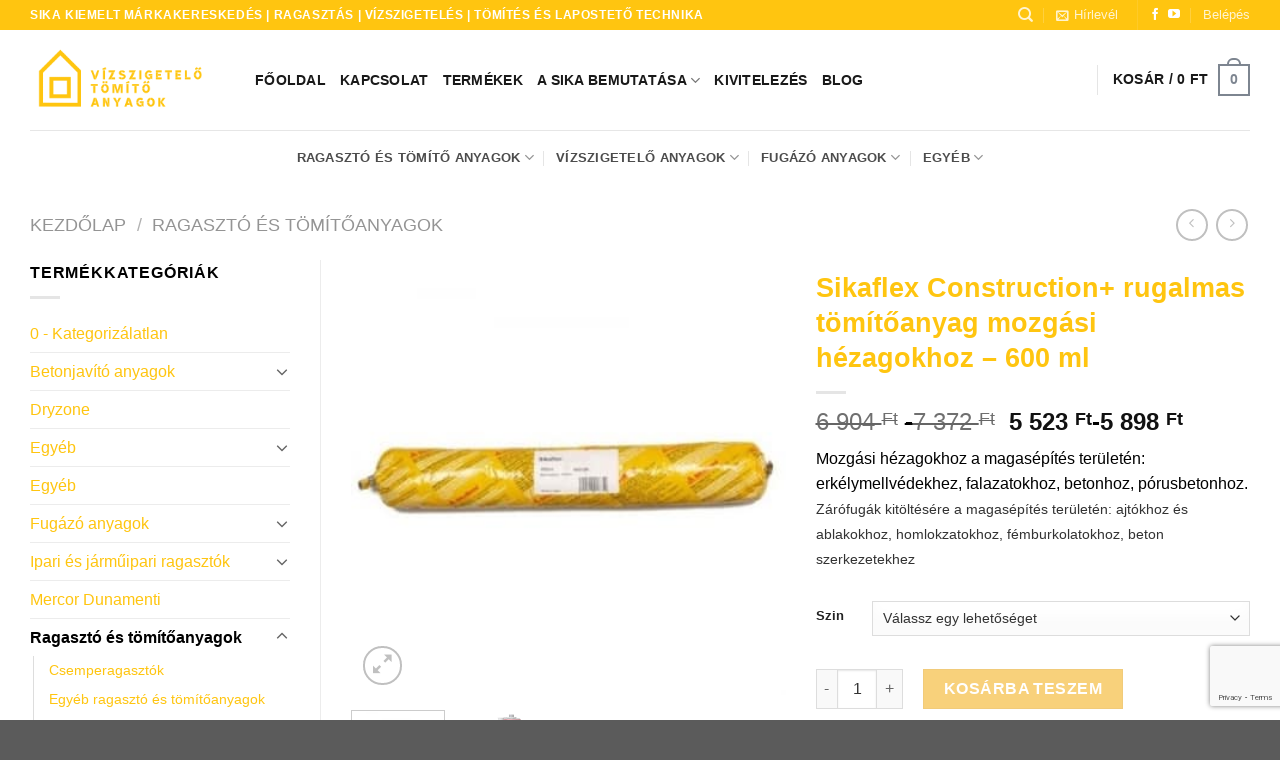

--- FILE ---
content_type: text/html; charset=UTF-8
request_url: https://vizszigetelotomitoanyagok.hu/termek/sikaflex-construction-rugalmas-tomitoanyag-mozgasi-hezagokhoz-600-ml/
body_size: 62008
content:

<!DOCTYPE html>
<html lang="hu" class="loading-site no-js">
<head>
	<meta charset="UTF-8" />
	<link rel="profile" href="https://gmpg.org/xfn/11" />
	<link rel="pingback" href="https://vizszigetelotomitoanyagok.hu/xmlrpc.php" />

	<script>(function(html){html.className = html.className.replace(/\bno-js\b/,'js')})(document.documentElement);</script>
<meta name='robots' content='index, follow, max-image-preview:large, max-snippet:-1, max-video-preview:-1' />
	<style>img:is([sizes="auto" i], [sizes^="auto," i]) { contain-intrinsic-size: 3000px 1500px }</style>
	<script data-minify="1" id="cookieyes" type="text/javascript" src="https://vizszigetelotomitoanyagok.hu/wp-content/cache/min/1/client_data/6b94cd2e3501eb2afc3f14fd/script.js?ver=1769408278" data-rocket-defer defer></script>
<!-- Google Tag Manager for WordPress by gtm4wp.com -->
<script data-cfasync="false" data-pagespeed-no-defer>
	var gtm4wp_datalayer_name = "dataLayer";
	var dataLayer = dataLayer || [];
	const gtm4wp_use_sku_instead = 0;
	const gtm4wp_currency = 'HUF';
	const gtm4wp_product_per_impression = 10;
	const gtm4wp_clear_ecommerce = false;
	const gtm4wp_datalayer_max_timeout = 2000;
</script>
<!-- End Google Tag Manager for WordPress by gtm4wp.com --><meta name="viewport" content="width=device-width, initial-scale=1, maximum-scale=1" />
	<!-- This site is optimized with the Yoast SEO plugin v26.8 - https://yoast.com/product/yoast-seo-wordpress/ -->
	<title>Sikaflex Construction+ rugalmas tömítőanyag mozgási hézagokhoz - 600 ml - SIKA és SCHÖNOX termékek webáruháza</title>
	<link rel="canonical" href="https://vizszigetelotomitoanyagok.hu/termek/sikaflex-construction-rugalmas-tomitoanyag-mozgasi-hezagokhoz-600-ml/" />
	<meta property="og:locale" content="hu_HU" />
	<meta property="og:type" content="article" />
	<meta property="og:title" content="Sikaflex Construction+ rugalmas tömítőanyag mozgási hézagokhoz - 600 ml - SIKA és SCHÖNOX termékek webáruháza" />
	<meta property="og:description" content="Mozgási hézagokhoz a magasépítés területén: erkélymellvédekhez, falazatokhoz, betonhoz, pórusbetonhoz. Zárófugák kitöltésére a magasépítés területén: ajtókhoz és ablakokhoz, homlokzatokhoz, fémburkolatokhoz, beton szerkezetekhez" />
	<meta property="og:url" content="https://vizszigetelotomitoanyagok.hu/termek/sikaflex-construction-rugalmas-tomitoanyag-mozgasi-hezagokhoz-600-ml/" />
	<meta property="og:site_name" content="SIKA és SCHÖNOX termékek webáruháza" />
	<meta property="article:modified_time" content="2026-01-27T20:50:12+00:00" />
	<meta property="og:image" content="https://vizszigetelotomitoanyagok.hu/wp-content/uploads/2022/06/unnamed-1.jpg" />
	<meta property="og:image:width" content="364" />
	<meta property="og:image:height" content="364" />
	<meta property="og:image:type" content="image/jpeg" />
	<script type="application/ld+json" class="yoast-schema-graph">{"@context":"https://schema.org","@graph":[{"@type":"WebPage","@id":"https://vizszigetelotomitoanyagok.hu/termek/sikaflex-construction-rugalmas-tomitoanyag-mozgasi-hezagokhoz-600-ml/","url":"https://vizszigetelotomitoanyagok.hu/termek/sikaflex-construction-rugalmas-tomitoanyag-mozgasi-hezagokhoz-600-ml/","name":"Sikaflex Construction+ rugalmas tömítőanyag mozgási hézagokhoz - 600 ml - SIKA és SCHÖNOX termékek webáruháza","isPartOf":{"@id":"https://vizszigetelotomitoanyagok.hu/#website"},"primaryImageOfPage":{"@id":"https://vizszigetelotomitoanyagok.hu/termek/sikaflex-construction-rugalmas-tomitoanyag-mozgasi-hezagokhoz-600-ml/#primaryimage"},"image":{"@id":"https://vizszigetelotomitoanyagok.hu/termek/sikaflex-construction-rugalmas-tomitoanyag-mozgasi-hezagokhoz-600-ml/#primaryimage"},"thumbnailUrl":"https://vizszigetelotomitoanyagok.hu/wp-content/uploads/2022/06/unnamed-1.jpg","datePublished":"2020-08-23T08:35:40+00:00","dateModified":"2026-01-27T20:50:12+00:00","breadcrumb":{"@id":"https://vizszigetelotomitoanyagok.hu/termek/sikaflex-construction-rugalmas-tomitoanyag-mozgasi-hezagokhoz-600-ml/#breadcrumb"},"inLanguage":"hu","potentialAction":[{"@type":"ReadAction","target":["https://vizszigetelotomitoanyagok.hu/termek/sikaflex-construction-rugalmas-tomitoanyag-mozgasi-hezagokhoz-600-ml/"]}]},{"@type":"ImageObject","inLanguage":"hu","@id":"https://vizszigetelotomitoanyagok.hu/termek/sikaflex-construction-rugalmas-tomitoanyag-mozgasi-hezagokhoz-600-ml/#primaryimage","url":"https://vizszigetelotomitoanyagok.hu/wp-content/uploads/2022/06/unnamed-1.jpg","contentUrl":"https://vizszigetelotomitoanyagok.hu/wp-content/uploads/2022/06/unnamed-1.jpg","width":364,"height":364},{"@type":"BreadcrumbList","@id":"https://vizszigetelotomitoanyagok.hu/termek/sikaflex-construction-rugalmas-tomitoanyag-mozgasi-hezagokhoz-600-ml/#breadcrumb","itemListElement":[{"@type":"ListItem","position":1,"name":"Főoldal","item":"https://vizszigetelotomitoanyagok.hu/"},{"@type":"ListItem","position":2,"name":"Termékek","item":"https://vizszigetelotomitoanyagok.hu/termekek/"},{"@type":"ListItem","position":3,"name":"Sikaflex Construction+ rugalmas tömítőanyag mozgási hézagokhoz &#8211; 600 ml"}]},{"@type":"WebSite","@id":"https://vizszigetelotomitoanyagok.hu/#website","url":"https://vizszigetelotomitoanyagok.hu/","name":"SIKA és SCHÖNOX termékek webáruháza","description":"Sika márkaüzlet | Ragasztás | Vízszigetelés | Tömítés és lapostető technika","publisher":{"@id":"https://vizszigetelotomitoanyagok.hu/#organization"},"potentialAction":[{"@type":"SearchAction","target":{"@type":"EntryPoint","urlTemplate":"https://vizszigetelotomitoanyagok.hu/?s={search_term_string}"},"query-input":{"@type":"PropertyValueSpecification","valueRequired":true,"valueName":"search_term_string"}}],"inLanguage":"hu"},{"@type":"Organization","@id":"https://vizszigetelotomitoanyagok.hu/#organization","name":"SIKA és SCHÖNOX termékek webáruháza","url":"https://vizszigetelotomitoanyagok.hu/","logo":{"@type":"ImageObject","inLanguage":"hu","@id":"https://vizszigetelotomitoanyagok.hu/#/schema/logo/image/","url":"https://vizszigetelotomitoanyagok.hu/wp-content/uploads/2020/07/cropped-hinterland-hungary-logo.jpg","contentUrl":"https://vizszigetelotomitoanyagok.hu/wp-content/uploads/2020/07/cropped-hinterland-hungary-logo.jpg","width":512,"height":512,"caption":"SIKA és SCHÖNOX termékek webáruháza"},"image":{"@id":"https://vizszigetelotomitoanyagok.hu/#/schema/logo/image/"}}]}</script>
	<!-- / Yoast SEO plugin. -->


<link rel='dns-prefetch' href='//capi-automation.s3.us-east-2.amazonaws.com' />
<link rel='dns-prefetch' href='//cdn.jsdelivr.net' />

<link rel='prefetch' href='https://vizszigetelotomitoanyagok.hu/wp-content/themes/flatsome/assets/js/chunk.countup.js?ver=3.16.1' />
<link rel='prefetch' href='https://vizszigetelotomitoanyagok.hu/wp-content/themes/flatsome/assets/js/chunk.sticky-sidebar.js?ver=3.16.1' />
<link rel='prefetch' href='https://vizszigetelotomitoanyagok.hu/wp-content/themes/flatsome/assets/js/chunk.tooltips.js?ver=3.16.1' />
<link rel='prefetch' href='https://vizszigetelotomitoanyagok.hu/wp-content/themes/flatsome/assets/js/chunk.vendors-popups.js?ver=3.16.1' />
<link rel='prefetch' href='https://vizszigetelotomitoanyagok.hu/wp-content/themes/flatsome/assets/js/chunk.vendors-slider.js?ver=3.16.1' />
<link rel="alternate" type="application/rss+xml" title="SIKA és SCHÖNOX termékek webáruháza &raquo; hírcsatorna" href="https://vizszigetelotomitoanyagok.hu/feed/" />
<link data-minify="1" rel='stylesheet' id='font-awesome-css' href='https://vizszigetelotomitoanyagok.hu/wp-content/cache/min/1/wp-content/plugins/brands-for-woocommerce/berocket/assets/css/font-awesome.min.css?ver=1769408277' type='text/css' media='all' />
<style id='font-awesome-inline-css' type='text/css'>
[data-font="FontAwesome"]:before {font-family: 'FontAwesome' !important;content: attr(data-icon) !important;speak: none !important;font-weight: normal !important;font-variant: normal !important;text-transform: none !important;line-height: 1 !important;font-style: normal !important;-webkit-font-smoothing: antialiased !important;-moz-osx-font-smoothing: grayscale !important;}
</style>
<link data-minify="1" rel='stylesheet' id='berocket_product_brand_style-css' href='https://vizszigetelotomitoanyagok.hu/wp-content/cache/min/1/wp-content/plugins/brands-for-woocommerce/css/frontend.css?ver=1769408277' type='text/css' media='all' />
<link data-minify="1" rel='stylesheet' id='vat-number-block-css' href='https://vizszigetelotomitoanyagok.hu/wp-content/cache/min/1/wp-content/plugins/integration-for-szamlazzhu-woocommerce/build/style-vat-number-block.css?ver=1769408277' type='text/css' media='all' />
<style id='classic-theme-styles-inline-css' type='text/css'>
/*! This file is auto-generated */
.wp-block-button__link{color:#fff;background-color:#32373c;border-radius:9999px;box-shadow:none;text-decoration:none;padding:calc(.667em + 2px) calc(1.333em + 2px);font-size:1.125em}.wp-block-file__button{background:#32373c;color:#fff;text-decoration:none}
</style>
<link rel='stylesheet' id='wp-components-css' href='https://vizszigetelotomitoanyagok.hu/wp-includes/css/dist/components/style.min.css?ver=6.8.3' type='text/css' media='all' />
<link rel='stylesheet' id='wp-preferences-css' href='https://vizszigetelotomitoanyagok.hu/wp-includes/css/dist/preferences/style.min.css?ver=6.8.3' type='text/css' media='all' />
<link rel='stylesheet' id='wp-block-editor-css' href='https://vizszigetelotomitoanyagok.hu/wp-includes/css/dist/block-editor/style.min.css?ver=6.8.3' type='text/css' media='all' />
<link data-minify="1" rel='stylesheet' id='popup-maker-block-library-style-css' href='https://vizszigetelotomitoanyagok.hu/wp-content/cache/min/1/wp-content/plugins/popup-maker/dist/packages/block-library-style.css?ver=1769408278' type='text/css' media='all' />
<link data-minify="1" rel='stylesheet' id='cartbounty-pro-css' href='https://vizszigetelotomitoanyagok.hu/wp-content/cache/min/1/wp-content/plugins/woo-save-abandoned-carts-pro/public/css/cartbounty-pro-public.css?ver=1769408278' type='text/css' media='all' />
<link rel='stylesheet' id='photoswipe-css' href='https://vizszigetelotomitoanyagok.hu/wp-content/plugins/woocommerce/assets/css/photoswipe/photoswipe.min.css?ver=10.4.3' type='text/css' media='all' />
<link rel='stylesheet' id='photoswipe-default-skin-css' href='https://vizszigetelotomitoanyagok.hu/wp-content/plugins/woocommerce/assets/css/photoswipe/default-skin/default-skin.min.css?ver=10.4.3' type='text/css' media='all' />
<style id='woocommerce-inline-inline-css' type='text/css'>
.woocommerce form .form-row .required { visibility: visible; }
</style>
<link data-minify="1" rel='stylesheet' id='yith_ywdpd_frontend-css' href='https://vizszigetelotomitoanyagok.hu/wp-content/cache/min/1/wp-content/plugins/yith-woocommerce-dynamic-pricing-and-discounts-premium/assets/css/frontend.css?ver=1769408278' type='text/css' media='all' />
<link rel='stylesheet' id='ywdpd_owl_theme-css' href='https://vizszigetelotomitoanyagok.hu/wp-content/plugins/yith-woocommerce-dynamic-pricing-and-discounts-premium/assets/css/owl/owl.carousel.min.css?ver=2.1.7' type='text/css' media='all' />
<link rel='stylesheet' id='ywdpd_owl-css' href='https://vizszigetelotomitoanyagok.hu/wp-content/plugins/yith-woocommerce-dynamic-pricing-and-discounts-premium/assets/css/owl/owl.carousel.min.css?ver=2.1.7' type='text/css' media='all' />
<link data-minify="1" rel='stylesheet' id='flatsome-main-css' href='https://vizszigetelotomitoanyagok.hu/wp-content/cache/min/1/wp-content/themes/flatsome/assets/css/flatsome.css?ver=1769408278' type='text/css' media='all' />
<style id='flatsome-main-inline-css' type='text/css'>
@font-face {
				font-family: "fl-icons";
				font-display: block;
				src: url(https://vizszigetelotomitoanyagok.hu/wp-content/themes/flatsome/assets/css/icons/fl-icons.eot?v=3.16.1);
				src:
					url(https://vizszigetelotomitoanyagok.hu/wp-content/themes/flatsome/assets/css/icons/fl-icons.eot#iefix?v=3.16.1) format("embedded-opentype"),
					url(https://vizszigetelotomitoanyagok.hu/wp-content/themes/flatsome/assets/css/icons/fl-icons.woff2?v=3.16.1) format("woff2"),
					url(https://vizszigetelotomitoanyagok.hu/wp-content/themes/flatsome/assets/css/icons/fl-icons.ttf?v=3.16.1) format("truetype"),
					url(https://vizszigetelotomitoanyagok.hu/wp-content/themes/flatsome/assets/css/icons/fl-icons.woff?v=3.16.1) format("woff"),
					url(https://vizszigetelotomitoanyagok.hu/wp-content/themes/flatsome/assets/css/icons/fl-icons.svg?v=3.16.1#fl-icons) format("svg");
			}
</style>
<link data-minify="1" rel='stylesheet' id='flatsome-shop-css' href='https://vizszigetelotomitoanyagok.hu/wp-content/cache/min/1/wp-content/themes/flatsome/assets/css/flatsome-shop.css?ver=1769408278' type='text/css' media='all' />
<link rel='stylesheet' id='flatsome-style-css' href='https://vizszigetelotomitoanyagok.hu/wp-content/themes/flatsome/style.css?ver=3.16.1' type='text/css' media='all' />
<style id='rocket-lazyload-inline-css' type='text/css'>
.rll-youtube-player{position:relative;padding-bottom:56.23%;height:0;overflow:hidden;max-width:100%;}.rll-youtube-player:focus-within{outline: 2px solid currentColor;outline-offset: 5px;}.rll-youtube-player iframe{position:absolute;top:0;left:0;width:100%;height:100%;z-index:100;background:0 0}.rll-youtube-player img{bottom:0;display:block;left:0;margin:auto;max-width:100%;width:100%;position:absolute;right:0;top:0;border:none;height:auto;-webkit-transition:.4s all;-moz-transition:.4s all;transition:.4s all}.rll-youtube-player img:hover{-webkit-filter:brightness(75%)}.rll-youtube-player .play{height:100%;width:100%;left:0;top:0;position:absolute;background:url(https://vizszigetelotomitoanyagok.hu/wp-content/plugins/wp-rocket/assets/img/youtube.png) no-repeat center;background-color: transparent !important;cursor:pointer;border:none;}
</style>
<script type="text/template" id="tmpl-variation-template">
	<div class="woocommerce-variation-description">{{{ data.variation.variation_description }}}</div>
	<div class="woocommerce-variation-price">{{{ data.variation.price_html }}}</div>
	<div class="woocommerce-variation-availability">{{{ data.variation.availability_html }}}</div>
</script>
<script type="text/template" id="tmpl-unavailable-variation-template">
	<p role="alert">Sajnáljuk, ez a termék nem elérhető. Kérlek, válassz egy másik kombinációt.</p>
</script>
<script type="text/javascript" src="https://vizszigetelotomitoanyagok.hu/wp-includes/js/jquery/jquery.min.js?ver=3.7.1" id="jquery-core-js"></script>
<script type="text/javascript" id="cartbounty-pro-exit-intent-js-extra">
/* <![CDATA[ */
var cartbounty_ei = {"hours":"1","product_count":"0","mobile_exit_intent_enabled":"1"};
/* ]]> */
</script>
<script data-minify="1" type="text/javascript" src="https://vizszigetelotomitoanyagok.hu/wp-content/cache/min/1/wp-content/plugins/woo-save-abandoned-carts-pro/public/js/cartbounty-pro-public-exit-intent.js?ver=1769408278" id="cartbounty-pro-exit-intent-js" data-rocket-defer defer></script>
<script type="text/javascript" id="cartbounty-pro-js-extra">
/* <![CDATA[ */
var cartbounty_co = {"save_custom_fields":"1","checkout_fields":"#email, #billing_email, #billing-country, #billing_country, #billing-first_name, #billing_first_name, #billing-last_name, #billing_last_name, #billing-company, #billing_company, #billing-address_1, #billing_address_1, #billing-address_2, #billing_address_2, #billing-city, #billing_city, #billing-state, #billing_state, #billing-postcode, #billing_postcode, #billing-phone, #billing_phone, #shipping-country, #shipping_country, #shipping-first_name, #shipping_first_name, #shipping-last_name, #shipping_last_name, #shipping-company, #shipping_company, #shipping-address_1, #shipping_address_1, #shipping-address_2, #shipping_address_2, #shipping-city, #shipping_city, #shipping-state, #shipping_state, #shipping-postcode, #shipping_postcode, #shipping-phone, #checkbox-control-1, #ship-to-different-address-checkbox, #checkbox-control-0, #createaccount, #checkbox-control-2, #order-notes textarea, #order_comments","custom_email_selectors":".cartbounty-pro-custom-email-field, .login #username, .wpforms-container input[type=\"email\"], .sgpb-form input[type=\"email\"], .pum-container input[type=\"email\"], .nf-form-cont input[type=\"email\"], .wpcf7 input[type=\"email\"], .fluentform input[type=\"email\"], .sib_signup_form input[type=\"email\"], .mailpoet_form input[type=\"email\"], .tnp input[type=\"email\"], .om-element input[type=\"email\"], .om-holder input[type=\"email\"], .poptin-popup input[type=\"email\"], .gform_wrapper input[type=\"email\"], .paoc-popup input[type=\"email\"], .ays-pb-form input[type=\"email\"], .hustle-form input[type=\"email\"], .et_pb_section input[type=\"email\"], .brave_form_form input[type=\"email\"], .ppsPopupShell input[type=\"email\"], .xoo-el-container input[type=\"email\"], .xoo-el-container input[name=\"xoo-el-username\"]","custom_phone_selectors":".cartbounty-pro-custom-phone-field, .wpforms-container input[type=\"tel\"], .sgpb-form input[type=\"tel\"], .nf-form-cont input[type=\"tel\"], .wpcf7 input[type=\"tel\"], .fluentform input[type=\"tel\"], .om-element input[type=\"tel\"], .om-holder input[type=\"tel\"], .poptin-popup input[type=\"tel\"], .gform_wrapper input[type=\"tel\"], .paoc-popup input[type=\"tel\"], .ays-pb-form input[type=\"tel\"], .hustle-form input[name=\"phone\"], .et_pb_section input[type=\"tel\"], .xoo-el-container input[type=\"tel\"]","custom_button_selectors":".cartbounty-pro-add-to-cart, .add_to_cart_button, .ajax_add_to_cart, .single_add_to_cart_button, .yith-wfbt-submit-button","consent_field":"","email_validation":"^[^\\s@]+@[^\\s@]+\\.[^\\s@]{2,}$","phone_validation":"^[+0-9\\s]\\s?\\d[0-9\\s-.]{6,30}$","is_user_logged_in":"","recaptcha_enabled":"","recaptcha_site_key":"","language":"hu_HU","nonce":"2b5d3bd98d","ajaxurl":"https:\/\/vizszigetelotomitoanyagok.hu\/wp-admin\/admin-ajax.php"};
/* ]]> */
</script>
<script data-minify="1" type="text/javascript" src="https://vizszigetelotomitoanyagok.hu/wp-content/cache/min/1/wp-content/plugins/woo-save-abandoned-carts-pro/public/js/cartbounty-pro-public.js?ver=1769408278" id="cartbounty-pro-js" data-rocket-defer defer></script>
<script type="text/javascript" src="https://vizszigetelotomitoanyagok.hu/wp-content/plugins/woocommerce/assets/js/jquery-blockui/jquery.blockUI.min.js?ver=2.7.0-wc.10.4.3" id="wc-jquery-blockui-js" defer="defer" data-wp-strategy="defer"></script>
<script type="text/javascript" id="wc-add-to-cart-js-extra">
/* <![CDATA[ */
var wc_add_to_cart_params = {"ajax_url":"\/wp-admin\/admin-ajax.php","wc_ajax_url":"\/?wc-ajax=%%endpoint%%","i18n_view_cart":"Kos\u00e1r","cart_url":"https:\/\/vizszigetelotomitoanyagok.hu\/kosar\/","is_cart":"","cart_redirect_after_add":"no"};
/* ]]> */
</script>
<script type="text/javascript" src="https://vizszigetelotomitoanyagok.hu/wp-content/plugins/woocommerce/assets/js/frontend/add-to-cart.min.js?ver=10.4.3" id="wc-add-to-cart-js" defer="defer" data-wp-strategy="defer"></script>
<script type="text/javascript" src="https://vizszigetelotomitoanyagok.hu/wp-content/plugins/woocommerce/assets/js/photoswipe/photoswipe.min.js?ver=4.1.1-wc.10.4.3" id="wc-photoswipe-js" defer="defer" data-wp-strategy="defer"></script>
<script type="text/javascript" src="https://vizszigetelotomitoanyagok.hu/wp-content/plugins/woocommerce/assets/js/photoswipe/photoswipe-ui-default.min.js?ver=4.1.1-wc.10.4.3" id="wc-photoswipe-ui-default-js" defer="defer" data-wp-strategy="defer"></script>
<script type="text/javascript" id="wc-single-product-js-extra">
/* <![CDATA[ */
var wc_single_product_params = {"i18n_required_rating_text":"K\u00e9rlek, v\u00e1lassz egy \u00e9rt\u00e9kel\u00e9st","i18n_rating_options":["1 \/ 5 csillag","2 \/ 5 csillag","3 \/ 5 csillag","4 \/ 5 csillag","5 \/ 5 csillag"],"i18n_product_gallery_trigger_text":"View full-screen image gallery","review_rating_required":"yes","flexslider":{"rtl":false,"animation":"slide","smoothHeight":true,"directionNav":false,"controlNav":"thumbnails","slideshow":false,"animationSpeed":500,"animationLoop":false,"allowOneSlide":false},"zoom_enabled":"","zoom_options":[],"photoswipe_enabled":"1","photoswipe_options":{"shareEl":false,"closeOnScroll":false,"history":false,"hideAnimationDuration":0,"showAnimationDuration":0},"flexslider_enabled":""};
/* ]]> */
</script>
<script type="text/javascript" src="https://vizszigetelotomitoanyagok.hu/wp-content/plugins/woocommerce/assets/js/frontend/single-product.min.js?ver=10.4.3" id="wc-single-product-js" defer="defer" data-wp-strategy="defer"></script>
<script type="text/javascript" src="https://vizszigetelotomitoanyagok.hu/wp-content/plugins/woocommerce/assets/js/js-cookie/js.cookie.min.js?ver=2.1.4-wc.10.4.3" id="wc-js-cookie-js" defer="defer" data-wp-strategy="defer"></script>
<script type="text/javascript" id="woocommerce-js-extra">
/* <![CDATA[ */
var woocommerce_params = {"ajax_url":"\/wp-admin\/admin-ajax.php","wc_ajax_url":"\/?wc-ajax=%%endpoint%%","i18n_password_show":"Jelsz\u00f3 megjelen\u00edt\u00e9se","i18n_password_hide":"Jelsz\u00f3 elrejt\u00e9se"};
/* ]]> */
</script>
<script type="text/javascript" src="https://vizszigetelotomitoanyagok.hu/wp-content/plugins/woocommerce/assets/js/frontend/woocommerce.min.js?ver=10.4.3" id="woocommerce-js" defer="defer" data-wp-strategy="defer"></script>
<script type="text/javascript" src="https://vizszigetelotomitoanyagok.hu/wp-includes/js/underscore.min.js?ver=1.13.7" id="underscore-js" data-rocket-defer defer></script>
<script type="text/javascript" id="wp-util-js-extra">
/* <![CDATA[ */
var _wpUtilSettings = {"ajax":{"url":"\/wp-admin\/admin-ajax.php"}};
/* ]]> */
</script>
<script type="text/javascript" src="https://vizszigetelotomitoanyagok.hu/wp-includes/js/wp-util.min.js?ver=6.8.3" id="wp-util-js" data-rocket-defer defer></script>
<script type="text/javascript" id="wc-add-to-cart-variation-js-extra">
/* <![CDATA[ */
var wc_add_to_cart_variation_params = {"wc_ajax_url":"\/?wc-ajax=%%endpoint%%","i18n_no_matching_variations_text":"Sajn\u00e1ljuk, de egy term\u00e9k sem felelt meg a felt\u00e9teleknek. K\u00e9rlek, v\u00e1lassz egy m\u00e1sik kombin\u00e1ci\u00f3t.","i18n_make_a_selection_text":"A kos\u00e1rba helyez\u00e9s el\u0151tt v\u00e1lasszunk term\u00e9kopci\u00f3t.","i18n_unavailable_text":"Sajn\u00e1ljuk, ez a term\u00e9k nem el\u00e9rhet\u0151. K\u00e9rlek, v\u00e1lassz egy m\u00e1sik kombin\u00e1ci\u00f3t."};
var wc_add_to_cart_variation_params = {"wc_ajax_url":"\/?wc-ajax=%%endpoint%%","i18n_no_matching_variations_text":"Sajn\u00e1ljuk, de egy term\u00e9k sem felelt meg a felt\u00e9teleknek. K\u00e9rlek, v\u00e1lassz egy m\u00e1sik kombin\u00e1ci\u00f3t.","i18n_make_a_selection_text":"A kos\u00e1rba helyez\u00e9s el\u0151tt v\u00e1lasszunk term\u00e9kopci\u00f3t.","i18n_unavailable_text":"Sajn\u00e1ljuk, ez a term\u00e9k nem el\u00e9rhet\u0151. K\u00e9rlek, v\u00e1lassz egy m\u00e1sik kombin\u00e1ci\u00f3t.","i18n_reset_alert_text":"Your selection has been reset. Please select some product options before adding this product to your cart."};
/* ]]> */
</script>
<script type="text/javascript" src="https://vizszigetelotomitoanyagok.hu/wp-content/plugins/woocommerce/assets/js/frontend/add-to-cart-variation.min.js?ver=10.4.3" id="wc-add-to-cart-variation-js" defer="defer" data-wp-strategy="defer"></script>
<link rel="https://api.w.org/" href="https://vizszigetelotomitoanyagok.hu/wp-json/" /><link rel="alternate" title="JSON" type="application/json" href="https://vizszigetelotomitoanyagok.hu/wp-json/wp/v2/product/10326" /><meta name="generator" content="WordPress 6.8.3" />
<meta name="generator" content="WooCommerce 10.4.3" />
<link rel='shortlink' href='https://vizszigetelotomitoanyagok.hu/?p=10326' />
<link rel="alternate" title="oEmbed (JSON)" type="application/json+oembed" href="https://vizszigetelotomitoanyagok.hu/wp-json/oembed/1.0/embed?url=https%3A%2F%2Fvizszigetelotomitoanyagok.hu%2Ftermek%2Fsikaflex-construction-rugalmas-tomitoanyag-mozgasi-hezagokhoz-600-ml%2F" />
<link rel="alternate" title="oEmbed (XML)" type="text/xml+oembed" href="https://vizszigetelotomitoanyagok.hu/wp-json/oembed/1.0/embed?url=https%3A%2F%2Fvizszigetelotomitoanyagok.hu%2Ftermek%2Fsikaflex-construction-rugalmas-tomitoanyag-mozgasi-hezagokhoz-600-ml%2F&#038;format=xml" />
<style></style>
<!-- Google Tag Manager for WordPress by gtm4wp.com -->
<!-- GTM Container placement set to automatic -->
<script data-cfasync="false" data-pagespeed-no-defer>
	var dataLayer_content = {"pagePostType":"product","pagePostType2":"single-product","pagePostAuthor":"Pászti Imre","cartContent":{"totals":{"applied_coupons":[],"discount_total":0,"subtotal":0,"total":0},"items":[]},"productRatingCounts":[],"productAverageRating":0,"productReviewCount":0,"productType":"variable","productIsVariable":1};
	dataLayer.push( dataLayer_content );
</script>
<script data-cfasync="false" data-pagespeed-no-defer>
(function(w,d,s,l,i){w[l]=w[l]||[];w[l].push({'gtm.start':
new Date().getTime(),event:'gtm.js'});var f=d.getElementsByTagName(s)[0],
j=d.createElement(s),dl=l!='dataLayer'?'&l='+l:'';j.async=true;j.src=
'//www.googletagmanager.com/gtm.js?id='+i+dl;f.parentNode.insertBefore(j,f);
})(window,document,'script','dataLayer','GTM-NZK4TRK');
</script>
<!-- End Google Tag Manager for WordPress by gtm4wp.com --><style>.bg{opacity: 0; transition: opacity 1s; -webkit-transition: opacity 1s;} .bg-loaded{opacity: 1;}</style><script type="module" src="https://widget.molin.ai/shop-ai.js?w=ilbjjdt4" data-rocket-defer defer></script>	<noscript><style>.woocommerce-product-gallery{ opacity: 1 !important; }</style></noscript>
				<script  type="text/javascript">
				!function(f,b,e,v,n,t,s){if(f.fbq)return;n=f.fbq=function(){n.callMethod?
					n.callMethod.apply(n,arguments):n.queue.push(arguments)};if(!f._fbq)f._fbq=n;
					n.push=n;n.loaded=!0;n.version='2.0';n.queue=[];t=b.createElement(e);t.async=!0;
					t.src=v;s=b.getElementsByTagName(e)[0];s.parentNode.insertBefore(t,s)}(window,
					document,'script','https://connect.facebook.net/en_US/fbevents.js');
			</script>
			<!-- WooCommerce Facebook Integration Begin -->
			<script  type="text/javascript">

				fbq('init', '250160709357228', {}, {
    "agent": "woocommerce_0-10.4.3-3.5.15"
});

				document.addEventListener( 'DOMContentLoaded', function() {
					// Insert placeholder for events injected when a product is added to the cart through AJAX.
					document.body.insertAdjacentHTML( 'beforeend', '<div class=\"wc-facebook-pixel-event-placeholder\"></div>' );
				}, false );

			</script>
			<!-- WooCommerce Facebook Integration End -->
			<link rel="icon" href="https://vizszigetelotomitoanyagok.hu/wp-content/uploads/2021/12/cropped-fan-32x32.png" sizes="32x32" />
<link rel="icon" href="https://vizszigetelotomitoanyagok.hu/wp-content/uploads/2021/12/cropped-fan-192x192.png" sizes="192x192" />
<link rel="apple-touch-icon" href="https://vizszigetelotomitoanyagok.hu/wp-content/uploads/2021/12/cropped-fan-180x180.png" />
<meta name="msapplication-TileImage" content="https://vizszigetelotomitoanyagok.hu/wp-content/uploads/2021/12/cropped-fan-270x270.png" />
<style id="custom-css" type="text/css">:root {--primary-color: #7d8590;}.container-width, .full-width .ubermenu-nav, .container, .row{max-width: 1250px}.row.row-collapse{max-width: 1220px}.row.row-small{max-width: 1242.5px}.row.row-large{max-width: 1280px}.header-main{height: 100px}#logo img{max-height: 100px}#logo{width:195px;}#logo img{padding:5px 0;}.header-bottom{min-height: 55px}.header-top{min-height: 30px}.transparent .header-main{height: 90px}.transparent #logo img{max-height: 90px}.has-transparent + .page-title:first-of-type,.has-transparent + #main > .page-title,.has-transparent + #main > div > .page-title,.has-transparent + #main .page-header-wrapper:first-of-type .page-title{padding-top: 170px;}.header.show-on-scroll,.stuck .header-main{height:70px!important}.stuck #logo img{max-height: 70px!important}.search-form{ width: 47%;}.header-bg-color {background-color: #ffffff}.header-bottom {background-color: #ffffff}.header-bottom-nav > li > a{line-height: 16px }@media (max-width: 549px) {.header-main{height: 70px}#logo img{max-height: 70px}}.header-top{background-color:#ffc510!important;}/* Color */.accordion-title.active, .has-icon-bg .icon .icon-inner,.logo a, .primary.is-underline, .primary.is-link, .badge-outline .badge-inner, .nav-outline > li.active> a,.nav-outline >li.active > a, .cart-icon strong,[data-color='primary'], .is-outline.primary{color: #7d8590;}/* Color !important */[data-text-color="primary"]{color: #7d8590!important;}/* Background Color */[data-text-bg="primary"]{background-color: #7d8590;}/* Background */.scroll-to-bullets a,.featured-title, .label-new.menu-item > a:after, .nav-pagination > li > .current,.nav-pagination > li > span:hover,.nav-pagination > li > a:hover,.has-hover:hover .badge-outline .badge-inner,button[type="submit"], .button.wc-forward:not(.checkout):not(.checkout-button), .button.submit-button, .button.primary:not(.is-outline),.featured-table .title,.is-outline:hover, .has-icon:hover .icon-label,.nav-dropdown-bold .nav-column li > a:hover, .nav-dropdown.nav-dropdown-bold > li > a:hover, .nav-dropdown-bold.dark .nav-column li > a:hover, .nav-dropdown.nav-dropdown-bold.dark > li > a:hover, .header-vertical-menu__opener ,.is-outline:hover, .tagcloud a:hover,.grid-tools a, input[type='submit']:not(.is-form), .box-badge:hover .box-text, input.button.alt,.nav-box > li > a:hover,.nav-box > li.active > a,.nav-pills > li.active > a ,.current-dropdown .cart-icon strong, .cart-icon:hover strong, .nav-line-bottom > li > a:before, .nav-line-grow > li > a:before, .nav-line > li > a:before,.banner, .header-top, .slider-nav-circle .flickity-prev-next-button:hover svg, .slider-nav-circle .flickity-prev-next-button:hover .arrow, .primary.is-outline:hover, .button.primary:not(.is-outline), input[type='submit'].primary, input[type='submit'].primary, input[type='reset'].button, input[type='button'].primary, .badge-inner{background-color: #7d8590;}/* Border */.nav-vertical.nav-tabs > li.active > a,.scroll-to-bullets a.active,.nav-pagination > li > .current,.nav-pagination > li > span:hover,.nav-pagination > li > a:hover,.has-hover:hover .badge-outline .badge-inner,.accordion-title.active,.featured-table,.is-outline:hover, .tagcloud a:hover,blockquote, .has-border, .cart-icon strong:after,.cart-icon strong,.blockUI:before, .processing:before,.loading-spin, .slider-nav-circle .flickity-prev-next-button:hover svg, .slider-nav-circle .flickity-prev-next-button:hover .arrow, .primary.is-outline:hover{border-color: #7d8590}.nav-tabs > li.active > a{border-top-color: #7d8590}.widget_shopping_cart_content .blockUI.blockOverlay:before { border-left-color: #7d8590 }.woocommerce-checkout-review-order .blockUI.blockOverlay:before { border-left-color: #7d8590 }/* Fill */.slider .flickity-prev-next-button:hover svg,.slider .flickity-prev-next-button:hover .arrow{fill: #7d8590;}/* Focus */.primary:focus-visible, .submit-button:focus-visible, button[type="submit"]:focus-visible { outline-color: #7d8590!important; }/* Background Color */[data-icon-label]:after, .secondary.is-underline:hover,.secondary.is-outline:hover,.icon-label,.button.secondary:not(.is-outline),.button.alt:not(.is-outline), .badge-inner.on-sale, .button.checkout, .single_add_to_cart_button, .current .breadcrumb-step{ background-color:#f5b325; }[data-text-bg="secondary"]{background-color: #f5b325;}/* Color */.secondary.is-underline,.secondary.is-link, .secondary.is-outline,.stars a.active, .star-rating:before, .woocommerce-page .star-rating:before,.star-rating span:before, .color-secondary{color: #f5b325}/* Color !important */[data-text-color="secondary"]{color: #f5b325!important;}/* Border */.secondary.is-outline:hover{border-color:#f5b325}/* Focus */.secondary:focus-visible, .alt:focus-visible { outline-color: #f5b325!important; }body{color: #000000}h1,h2,h3,h4,h5,h6,.heading-font{color: #ffc510;}.header:not(.transparent) .header-nav-main.nav > li > a {color: #191919;}.header:not(.transparent) .header-nav-main.nav > li > a:hover,.header:not(.transparent) .header-nav-main.nav > li.active > a,.header:not(.transparent) .header-nav-main.nav > li.current > a,.header:not(.transparent) .header-nav-main.nav > li > a.active,.header:not(.transparent) .header-nav-main.nav > li > a.current{color: #ffc510;}.header-nav-main.nav-line-bottom > li > a:before,.header-nav-main.nav-line-grow > li > a:before,.header-nav-main.nav-line > li > a:before,.header-nav-main.nav-box > li > a:hover,.header-nav-main.nav-box > li.active > a,.header-nav-main.nav-pills > li > a:hover,.header-nav-main.nav-pills > li.active > a{color:#FFF!important;background-color: #ffc510;}.header:not(.transparent) .header-bottom-nav.nav > li > a{color: #4c4c4c;}.header:not(.transparent) .header-bottom-nav.nav > li > a:hover,.header:not(.transparent) .header-bottom-nav.nav > li.active > a,.header:not(.transparent) .header-bottom-nav.nav > li.current > a,.header:not(.transparent) .header-bottom-nav.nav > li > a.active,.header:not(.transparent) .header-bottom-nav.nav > li > a.current{color: #b20000;}.header-bottom-nav.nav-line-bottom > li > a:before,.header-bottom-nav.nav-line-grow > li > a:before,.header-bottom-nav.nav-line > li > a:before,.header-bottom-nav.nav-box > li > a:hover,.header-bottom-nav.nav-box > li.active > a,.header-bottom-nav.nav-pills > li > a:hover,.header-bottom-nav.nav-pills > li.active > a{color:#FFF!important;background-color: #b20000;}a{color: #ffc510;}a:hover{color: #191919;}.tagcloud a:hover{border-color: #191919;background-color: #191919;}.shop-page-title.featured-title .title-bg{ background-image: url(https://vizszigetelotomitoanyagok.hu/wp-content/uploads/2022/06/unnamed-1.jpg)!important;}@media screen and (min-width: 550px){.products .box-vertical .box-image{min-width: 1000px!important;width: 1000px!important;}}.page-title-small + main .product-container > .row{padding-top:0;}.nav-vertical-fly-out > li + li {border-top-width: 1px; border-top-style: solid;}/* Custom CSS */#smartsupp-widget-container {display: none; }.label-new.menu-item > a:after{content:"Új";}.label-hot.menu-item > a:after{content:"Forró (HOT)";}.label-sale.menu-item > a:after{content:"Akció";}.label-popular.menu-item > a:after{content:"Népszerű";}</style><style id="hucommerce-theme-fix">
</style>
<style id="kirki-inline-styles"></style><script>
    // Create BP element on the window
    window["bp"] = window["bp"] || function () {
        (window["bp"].q = window["bp"].q || []).push(arguments);
    };
    window["bp"].l = 1 * new Date();
    // Insert a script tag on the top of the head to load bp.js
    scriptElement = document.createElement("script");
    firstScript = document.getElementsByTagName("script")[0];
    scriptElement.async = true;
    scriptElement.src = 'https://pixel.barion.com/bp.js';
    firstScript.parentNode.insertBefore(scriptElement, firstScript);
    window['barion_pixel_id'] = 'BP-q2AvymLfBv-AA';            
    // Send init event
    bp('init', 'addBarionPixelId', window['barion_pixel_id']);
</script>
<noscript>
    <img height="1" width="1" style="display:none" alt="Barion Pixel" src="https://pixel.barion.com/a.gif?ba_pixel_id='BP-q2AvymLfBv-AA'&ev=contentView&noscript=1">
</noscript><noscript><style id="rocket-lazyload-nojs-css">.rll-youtube-player, [data-lazy-src]{display:none !important;}</style></noscript><meta name="generator" content="WP Rocket 3.19.1.2" data-wpr-features="wpr_defer_js wpr_minify_js wpr_lazyload_images wpr_lazyload_iframes wpr_minify_css wpr_desktop" /></head>

<body data-rsssl=1 class="wp-singular product-template-default single single-product postid-10326 wp-theme-flatsome theme-flatsome woocommerce woocommerce-page woocommerce-no-js lightbox nav-dropdown-has-arrow nav-dropdown-has-shadow nav-dropdown-has-border">


<!-- GTM Container placement set to automatic -->
<!-- Google Tag Manager (noscript) -->
				<noscript><iframe src="https://www.googletagmanager.com/ns.html?id=GTM-NZK4TRK" height="0" width="0" style="display:none;visibility:hidden" aria-hidden="true"></iframe></noscript>
<!-- End Google Tag Manager (noscript) -->
<a class="skip-link screen-reader-text" href="#main">Skip to content</a>

<div data-rocket-location-hash="99bb46786fd5bd31bcd7bdc067ad247a" id="wrapper">

	
	<header data-rocket-location-hash="8cd2ef760cf5956582d03e973259bc0e" id="header" class="header has-sticky sticky-jump">
		<div data-rocket-location-hash="d53b06ca13945ed03e70ba4a94347bcf" class="header-wrapper">
			<div id="top-bar" class="header-top hide-for-sticky nav-dark">
    <div class="flex-row container">
      <div class="flex-col hide-for-medium flex-left">
          <ul class="nav nav-left medium-nav-center nav-small  nav-divided">
              <li class="html custom html_topbar_left"><strong class="uppercase">Sika kiemelt márkakereskedés | Ragasztás | Vízszigetelés | Tömítés és
lapostető technika</strong></li>          </ul>
      </div>

      <div class="flex-col hide-for-medium flex-center">
          <ul class="nav nav-center nav-small  nav-divided">
                        </ul>
      </div>

      <div class="flex-col hide-for-medium flex-right">
         <ul class="nav top-bar-nav nav-right nav-small  nav-divided">
              <li class="header-search header-search-dropdown has-icon has-dropdown menu-item-has-children">
		<a href="#" aria-label="Keresés" class="is-small"><i class="icon-search" ></i></a>
		<ul class="nav-dropdown nav-dropdown-default">
	 	<li class="header-search-form search-form html relative has-icon">
	<div class="header-search-form-wrapper">
		<div class="searchform-wrapper ux-search-box relative is-normal"><form role="search" method="get" class="searchform" action="https://vizszigetelotomitoanyagok.hu/">
	<div class="flex-row relative">
						<div class="flex-col flex-grow">
			<label class="screen-reader-text" for="woocommerce-product-search-field-0">Keresés a következőre:</label>
			<input type="search" id="woocommerce-product-search-field-0" class="search-field mb-0" placeholder="Termék keresése" value="" name="s" />
			<input type="hidden" name="post_type" value="product" />
					</div>
		<div class="flex-col">
			<button type="submit" value="Keresés" class="ux-search-submit submit-button secondary button icon mb-0" aria-label="Submit">
				<i class="icon-search" ></i>			</button>
		</div>
	</div>
	<div class="live-search-results text-left z-top"></div>
</form>
</div>	</div>
</li>
	</ul>
</li>
<li class="header-newsletter-item has-icon">

<a href="#header-newsletter-signup" class="tooltip is-small"
  title="Feliratkozás hírlevelünkre">

      <i class="icon-envelop"></i>
  
      <span class="header-newsletter-title hide-for-medium">
      Hírlevél    </span>
  </a>
	<div id="header-newsletter-signup"
	     class="lightbox-by-id lightbox-content mfp-hide lightbox-white "
	     style="max-width:700px ;padding:0px">
		
  <div class="banner has-hover" id="banner-1432852265">
          <div class="banner-inner fill">
        <div class="banner-bg fill" >
            <div class="bg fill bg-fill "></div>
                        <div class="overlay"></div>            
	<div class="is-border is-dashed"
		style="border-color:rgba(255,255,255,.3);border-width:2px 2px 2px 2px;margin:10px;">
	</div>
                    </div>
		
        <div class="banner-layers container">
            <div class="fill banner-link"></div>               <div id="text-box-571511377" class="text-box banner-layer x10 md-x10 lg-x10 y50 md-y50 lg-y50 res-text">
                     <div data-animate="fadeInUp">           <div class="text-box-content text dark">
              
              <div class="text-inner text-left">
                  <h3 class="uppercase">Feliratkozás hírlevelünkre</h3><p class="lead"></p>[contact-form-7 id="356" title="Hírlevél"]              </div>
           </div>
       </div>                     
<style>
#text-box-571511377 {
  width: 60%;
}
#text-box-571511377 .text-box-content {
  font-size: 100%;
}
@media (min-width:550px) {
  #text-box-571511377 {
    width: 50%;
  }
}
</style>
    </div>
         </div>
      </div>

            
<style>
#banner-1432852265 {
  padding-top: 500px;
}
#banner-1432852265 .bg.bg-loaded {
  background-image: url(https://hinterland.cegem360.hu/wp-content/uploads/2020/08/hirlevel.jpg);
}
#banner-1432852265 .overlay {
  background-color: rgba(0,0,0,.4);
}
#banner-1432852265 .ux-shape-divider--top svg {
  height: 150px;
  --divider-top-width: 100%;
}
#banner-1432852265 .ux-shape-divider--bottom svg {
  height: 150px;
  --divider-width: 100%;
}
</style>
  </div>

	</div>
	
	</li>
<li class="header-divider"></li><li class="html header-social-icons ml-0">
	<div class="social-icons follow-icons" ><a href="https://www.facebook.com/hinterlandhungary/" target="_blank" data-label="Facebook" rel="noopener noreferrer nofollow" class="icon plain facebook tooltip" title="Követem a Facebookon" aria-label="Követem a Facebookon"><i class="icon-facebook" ></i></a><a href="https://www.youtube.com/channel/UCFu01PYK-ttuMjw5lTpDXDw" target="_blank" rel="noopener noreferrer nofollow" data-label="YouTube" class="icon plain  youtube tooltip" title="Követem a Youtube-on" aria-label="Követem a Youtube-on"><i class="icon-youtube" ></i></a></div></li>
<li class="account-item has-icon
    "
>

<a href="https://vizszigetelotomitoanyagok.hu/fiokom/"
    class="nav-top-link nav-top-not-logged-in is-small"
    data-open="#login-form-popup"  >
    <span>
    Belépés      </span>
  
</a>



</li>
          </ul>
      </div>

            <div class="flex-col show-for-medium flex-grow">
          <ul class="nav nav-center nav-small mobile-nav  nav-divided">
              <li class="html custom html_topbar_left"><strong class="uppercase">Sika kiemelt márkakereskedés | Ragasztás | Vízszigetelés | Tömítés és
lapostető technika</strong></li>          </ul>
      </div>
      
    </div>
</div>
<div id="masthead" class="header-main ">
      <div class="header-inner flex-row container logo-left medium-logo-center" role="navigation">

          <!-- Logo -->
          <div id="logo" class="flex-col logo">
            
<!-- Header logo -->
<a href="https://vizszigetelotomitoanyagok.hu/" title="SIKA és SCHÖNOX termékek webáruháza - Sika márkaüzlet | Ragasztás | Vízszigetelés | Tömítés és lapostető technika" rel="home">
		<img width="500" height="250" src="data:image/svg+xml,%3Csvg%20xmlns='http://www.w3.org/2000/svg'%20viewBox='0%200%20500%20250'%3E%3C/svg%3E" class="header_logo header-logo" alt="SIKA és SCHÖNOX termékek webáruháza" data-lazy-src="https://vizszigetelotomitoanyagok.hu/wp-content/uploads/2021/12/3.png"/><noscript><img width="500" height="250" src="https://vizszigetelotomitoanyagok.hu/wp-content/uploads/2021/12/3.png" class="header_logo header-logo" alt="SIKA és SCHÖNOX termékek webáruháza"/></noscript><img  width="500" height="250" src="data:image/svg+xml,%3Csvg%20xmlns='http://www.w3.org/2000/svg'%20viewBox='0%200%20500%20250'%3E%3C/svg%3E" class="header-logo-dark" alt="SIKA és SCHÖNOX termékek webáruháza" data-lazy-src="https://vizszigetelotomitoanyagok.hu/wp-content/uploads/2021/12/1.png"/><noscript><img  width="500" height="250" src="https://vizszigetelotomitoanyagok.hu/wp-content/uploads/2021/12/1.png" class="header-logo-dark" alt="SIKA és SCHÖNOX termékek webáruháza"/></noscript></a>
          </div>

          <!-- Mobile Left Elements -->
          <div class="flex-col show-for-medium flex-left">
            <ul class="mobile-nav nav nav-left ">
              <li class="nav-icon has-icon">
  <div class="header-button">		<a href="#" data-open="#main-menu" data-pos="center" data-bg="main-menu-overlay" data-color="" class="icon primary button round is-small" aria-label="Menu" aria-controls="main-menu" aria-expanded="false">

		  <i class="icon-menu" ></i>
		  		</a>
	 </div> </li>
            </ul>
          </div>

          <!-- Left Elements -->
          <div class="flex-col hide-for-medium flex-left
            flex-grow">
            <ul class="header-nav header-nav-main nav nav-left  nav-size-medium nav-uppercase" >
              <li id="menu-item-326" class="menu-item menu-item-type-post_type menu-item-object-page menu-item-home menu-item-326 menu-item-design-default"><a href="https://vizszigetelotomitoanyagok.hu/" class="nav-top-link">Főoldal</a></li>
<li id="menu-item-327" class="menu-item menu-item-type-post_type menu-item-object-page menu-item-327 menu-item-design-default"><a href="https://vizszigetelotomitoanyagok.hu/kapcsolat/" class="nav-top-link">Kapcsolat</a></li>
<li id="menu-item-329" class="menu-item menu-item-type-post_type menu-item-object-page current_page_parent menu-item-329 menu-item-design-default"><a href="https://vizszigetelotomitoanyagok.hu/termekek/" class="nav-top-link">Termékek</a></li>
<li id="menu-item-1053" class="menu-item menu-item-type-post_type menu-item-object-page menu-item-has-children menu-item-1053 menu-item-design-default has-dropdown"><a href="https://vizszigetelotomitoanyagok.hu/a-sika-bemutatasa/" class="nav-top-link" aria-expanded="false" aria-haspopup="menu">A SIKA bemutatása<i class="icon-angle-down" ></i></a>
<ul class="sub-menu nav-dropdown nav-dropdown-default">
	<li id="menu-item-1976" class="menu-item menu-item-type-post_type menu-item-object-page menu-item-1976"><a href="https://vizszigetelotomitoanyagok.hu/sika-magyarorszagi-referenciai/">Sika Magyarországi referenciái</a></li>
</ul>
</li>
<li id="menu-item-328" class="menu-item menu-item-type-post_type menu-item-object-page menu-item-328 menu-item-design-default"><a href="https://vizszigetelotomitoanyagok.hu/kivitelezes/" class="nav-top-link">Kivitelezés</a></li>
<li id="menu-item-20905" class="menu-item menu-item-type-post_type menu-item-object-page menu-item-20905 menu-item-design-default"><a href="https://vizszigetelotomitoanyagok.hu/blog/" class="nav-top-link">Blog</a></li>
            </ul>
          </div>

          <!-- Right Elements -->
          <div class="flex-col hide-for-medium flex-right">
            <ul class="header-nav header-nav-main nav nav-right  nav-size-medium nav-uppercase">
              <li class="header-divider"></li><li class="cart-item has-icon has-dropdown">

<a href="https://vizszigetelotomitoanyagok.hu/kosar/" title="Kosár" class="header-cart-link is-small">


<span class="header-cart-title">
   Kosár   /      <span class="cart-price"><span class="woocommerce-Price-amount amount"><bdi>0&nbsp;<span class="woocommerce-Price-currencySymbol">&#70;&#116;</span></bdi></span></span>
  </span>

    <span class="cart-icon image-icon">
    <strong>0</strong>
  </span>
  </a>

 <ul class="nav-dropdown nav-dropdown-default">
    <li class="html widget_shopping_cart">
      <div class="widget_shopping_cart_content">
        

	<p class="woocommerce-mini-cart__empty-message">Nincsenek termékek a kosárban.</p>


      </div>
    </li>
     </ul>

</li>
            </ul>
          </div>

          <!-- Mobile Right Elements -->
          <div class="flex-col show-for-medium flex-right">
            <ul class="mobile-nav nav nav-right ">
              <li class="cart-item has-icon">

      <a href="https://vizszigetelotomitoanyagok.hu/kosar/" class="header-cart-link off-canvas-toggle nav-top-link is-small" data-open="#cart-popup" data-class="off-canvas-cart" title="Kosár" data-pos="right">
  
    <span class="cart-icon image-icon">
    <strong>0</strong>
  </span>
  </a>


  <!-- Cart Sidebar Popup -->
  <div id="cart-popup" class="mfp-hide widget_shopping_cart">
  <div class="cart-popup-inner inner-padding">
      <div class="cart-popup-title text-center">
          <h4 class="uppercase">Kosár</h4>
          <div class="is-divider"></div>
      </div>
      <div class="widget_shopping_cart_content">
          

	<p class="woocommerce-mini-cart__empty-message">Nincsenek termékek a kosárban.</p>


      </div>
             <div class="cart-sidebar-content relative"></div>  </div>
  </div>

</li>
            </ul>
          </div>

      </div>

            <div class="container"><div class="top-divider full-width"></div></div>
      </div>
<div id="wide-nav" class="header-bottom wide-nav flex-has-center hide-for-medium">
    <div class="flex-row container">

            
                        <div class="flex-col hide-for-medium flex-center">
                <ul class="nav header-nav header-bottom-nav nav-center  nav-divided nav-uppercase">
                    <li id="menu-item-16281" class="menu-item menu-item-type-custom menu-item-object-custom menu-item-has-children menu-item-16281 menu-item-design-default has-dropdown"><a href="https://vizszigetelotomitoanyagok.hu/termekkategoria/ragaszto-es-tomitoanyagok/" class="nav-top-link" aria-expanded="false" aria-haspopup="menu">Ragasztó és tömítő anyagok<i class="icon-angle-down" ></i></a>
<ul class="sub-menu nav-dropdown nav-dropdown-default">
	<li id="menu-item-16290" class="menu-item menu-item-type-custom menu-item-object-custom menu-item-16290"><a href="https://vizszigetelotomitoanyagok.hu/termekkategoria/ragaszto-es-tomitoanyagok/purhab/">Purhabok</a></li>
	<li id="menu-item-16292" class="menu-item menu-item-type-custom menu-item-object-custom menu-item-16292"><a href="https://vizszigetelotomitoanyagok.hu/termekkategoria/ragaszto-es-tomitoanyagok/szilikon-es-akril-tomitok/">Szilikon és akril tömítők</a></li>
	<li id="menu-item-16289" class="menu-item menu-item-type-custom menu-item-object-custom menu-item-16289"><a href="https://vizszigetelotomitoanyagok.hu/termekkategoria/ragaszto-es-tomitoanyagok/poliuretan-tomitok-ragasztok/">Poliuretán tömítők, ragasztók</a></li>
	<li id="menu-item-16291" class="menu-item menu-item-type-custom menu-item-object-custom menu-item-16291"><a href="https://vizszigetelotomitoanyagok.hu/termekkategoria/ragaszto-es-tomitoanyagok/pvc-ragasztok/">PVC ragasztók</a></li>
	<li id="menu-item-16282" class="menu-item menu-item-type-custom menu-item-object-custom menu-item-16282"><a href="https://vizszigetelotomitoanyagok.hu/termekkategoria/ragaszto-es-tomitoanyagok/csemperagasztok/">Csemperagasztók</a></li>
	<li id="menu-item-16288" class="menu-item menu-item-type-custom menu-item-object-custom menu-item-16288"><a href="https://vizszigetelotomitoanyagok.hu/termekkategoria/ragaszto-es-tomitoanyagok/parketta-ragasztok/">Parketta ragasztók</a></li>
	<li id="menu-item-16287" class="menu-item menu-item-type-custom menu-item-object-custom menu-item-16287"><a href="https://vizszigetelotomitoanyagok.hu/termekkategoria/ragaszto-es-tomitoanyagok/padloszonyeg-ragasztok/">Padlószőnyeg ragasztók</a></li>
	<li id="menu-item-16285" class="menu-item menu-item-type-custom menu-item-object-custom menu-item-16285"><a href="https://vizszigetelotomitoanyagok.hu/termekkategoria/ragaszto-es-tomitoanyagok/homlokzati-ragasztok/">Homlokzati ragasztók</a></li>
	<li id="menu-item-16286" class="menu-item menu-item-type-custom menu-item-object-custom menu-item-16286"><a href="https://vizszigetelotomitoanyagok.hu/termekkategoria/ragaszto-es-tomitoanyagok/kontaktragasztok/">Kontaktragasztók</a></li>
	<li id="menu-item-16284" class="menu-item menu-item-type-custom menu-item-object-custom menu-item-16284"><a href="https://vizszigetelotomitoanyagok.hu/termekkategoria/ragaszto-es-tomitoanyagok/hatterkitolto-profilok-ragaszto-es-tomitoanyagok/">Háttérkitöltő profilok</a></li>
	<li id="menu-item-16283" class="menu-item menu-item-type-custom menu-item-object-custom menu-item-16283"><a href="https://vizszigetelotomitoanyagok.hu/termekkategoria/ragaszto-es-tomitoanyagok/egyeb-ragaszto-es-tomitoanyagok/">Egyéb ragasztó és tömítő anyagok</a></li>
</ul>
</li>
<li id="menu-item-16293" class="menu-item menu-item-type-custom menu-item-object-custom menu-item-has-children menu-item-16293 menu-item-design-default has-dropdown"><a href="https://vizszigetelotomitoanyagok.hu/termekkategoria/vizszigetelo-anyagok/" class="nav-top-link" aria-expanded="false" aria-haspopup="menu">Vízszigetelő anyagok<i class="icon-angle-down" ></i></a>
<ul class="sub-menu nav-dropdown nav-dropdown-default">
	<li id="menu-item-16300" class="menu-item menu-item-type-custom menu-item-object-custom menu-item-16300"><a href="https://vizszigetelotomitoanyagok.hu/termekkategoria/vizszigetelo-anyagok/tetoszigetelo-anyagok/">Tetőszigetelő anyagok</a></li>
	<li id="menu-item-16299" class="menu-item menu-item-type-custom menu-item-object-custom menu-item-16299"><a href="https://vizszigetelotomitoanyagok.hu/termekkategoria/vizszigetelo-anyagok/terasz-szigetelo-anyagok/">Terasz szigetelő anyagok</a></li>
	<li id="menu-item-16302" class="menu-item menu-item-type-custom menu-item-object-custom menu-item-16302"><a href="https://vizszigetelotomitoanyagok.hu/termekkategoria/vizszigetelo-anyagok/vizszigetelo-es-feszultsegmentesito-lemezek/">Vízszigetelő és feszültségmentesítő lemezek</a></li>
	<li id="menu-item-16350" class="menu-item menu-item-type-custom menu-item-object-custom menu-item-has-children menu-item-16350 nav-dropdown-col"><a href="https://vizszigetelotomitoanyagok.hu/termekkategoria/vizszigetelo-anyagok/utolagos-vizszigeteles/">Utólagos vízszigetelés</a>
	<ul class="sub-menu nav-column nav-dropdown-default">
		<li id="menu-item-16345" class="menu-item menu-item-type-custom menu-item-object-custom menu-item-16345"><a href="https://vizszigetelotomitoanyagok.hu/termekkategoria/vizszigetelo-anyagok/oxydtron-technologia/">Oxydtron technológia</a></li>
		<li id="menu-item-16296" class="menu-item menu-item-type-custom menu-item-object-custom menu-item-16296"><a href="https://vizszigetelotomitoanyagok.hu/termekkategoria/vizszigetelo-anyagok/injektalo-kremek-falszarito-vakolatok/">Injektáló krémek, falszárító vakolatok</a></li>
	</ul>
</li>
	<li id="menu-item-16294" class="menu-item menu-item-type-custom menu-item-object-custom menu-item-16294"><a href="https://vizszigetelotomitoanyagok.hu/termekkategoria/vizszigetelo-anyagok/bitumenes-vizszigeteles/">Bitumenes vízszigetelés</a></li>
	<li id="menu-item-16297" class="menu-item menu-item-type-custom menu-item-object-custom menu-item-16297"><a href="https://vizszigetelotomitoanyagok.hu/termekkategoria/vizszigetelo-anyagok/medence-es-tartaly-szigetelo-anyagok/">Medence és tartály szigetelő anyagok</a></li>
	<li id="menu-item-16301" class="menu-item menu-item-type-custom menu-item-object-custom menu-item-16301"><a href="https://vizszigetelotomitoanyagok.hu/termekkategoria/vizszigetelo-anyagok/uzemi-viz-elleni-szigetelesek/">Üzemi víz elleni szigetelések</a></li>
	<li id="menu-item-16303" class="menu-item menu-item-type-custom menu-item-object-custom menu-item-16303"><a href="https://vizszigetelotomitoanyagok.hu/termekkategoria/vizszigetelo-anyagok/vizszigetelo-szalagok/">Vízszigetelő szalagok</a></li>
	<li id="menu-item-16295" class="menu-item menu-item-type-custom menu-item-object-custom menu-item-16295"><a href="https://vizszigetelotomitoanyagok.hu/termekkategoria/vizszigetelo-anyagok/egyeb-vizszigeteles/">Egyéb vízszigetelés</a></li>
</ul>
</li>
<li id="menu-item-16304" class="menu-item menu-item-type-custom menu-item-object-custom menu-item-has-children menu-item-16304 menu-item-design-default has-dropdown"><a href="https://vizszigetelotomitoanyagok.hu/termekkategoria/fugazo-anyagok/" class="nav-top-link" aria-expanded="false" aria-haspopup="menu">Fugázó anyagok<i class="icon-angle-down" ></i></a>
<ul class="sub-menu nav-dropdown nav-dropdown-default">
	<li id="menu-item-16305" class="menu-item menu-item-type-custom menu-item-object-custom menu-item-16305"><a href="https://vizszigetelotomitoanyagok.hu/termekkategoria/fugazo-anyagok/cement-alapu-fugazok/">Cement alapú fugázók</a></li>
	<li id="menu-item-16312" class="menu-item menu-item-type-custom menu-item-object-custom menu-item-16312"><a href="https://vizszigetelotomitoanyagok.hu/termekkategoria/ragaszto-es-tomitoanyagok/szilikon-es-akril-tomitok/">Szilikon fugák</a></li>
	<li id="menu-item-16307" class="menu-item menu-item-type-custom menu-item-object-custom menu-item-16307"><a href="https://vizszigetelotomitoanyagok.hu/termekkategoria/fugazo-anyagok/epoxi-fugak/">Epoxi fugák</a></li>
	<li id="menu-item-16313" class="menu-item menu-item-type-custom menu-item-object-custom menu-item-16313"><a href="https://vizszigetelotomitoanyagok.hu/termekkategoria/ragaszto-es-tomitoanyagok/poliuretan-tomitok-ragasztok/">Poliuretán tömítők, ragasztók</a></li>
	<li id="menu-item-16308" class="menu-item menu-item-type-custom menu-item-object-custom menu-item-has-children menu-item-16308 nav-dropdown-col"><a href="https://vizszigetelotomitoanyagok.hu/termekkategoria/fugazo-anyagok/fugaszalagok/">Fugaszalagok</a>
	<ul class="sub-menu nav-column nav-dropdown-default">
		<li id="menu-item-16309" class="menu-item menu-item-type-custom menu-item-object-custom menu-item-16309"><a href="https://vizszigetelotomitoanyagok.hu/termekkategoria/fugazo-anyagok/fugaszalagok/dilatacios-szalagok/">Dilatációs szalagok</a></li>
		<li id="menu-item-16310" class="menu-item menu-item-type-custom menu-item-object-custom menu-item-16310"><a href="https://vizszigetelotomitoanyagok.hu/termekkategoria/fugazo-anyagok/fugaszalagok/hezagolo-szalagok-munkahezag-szalagok/">Hézagoló szalagok, munkahézag szalagok</a></li>
		<li id="menu-item-16311" class="menu-item menu-item-type-custom menu-item-object-custom menu-item-16311"><a href="https://vizszigetelotomitoanyagok.hu/termekkategoria/fugazo-anyagok/fugaszalagok/vizre-duzzado-szalag/">Vízre duzzadó szalagok</a></li>
	</ul>
</li>
	<li id="menu-item-16306" class="menu-item menu-item-type-custom menu-item-object-custom menu-item-16306"><a href="https://vizszigetelotomitoanyagok.hu/termekkategoria/fugazo-anyagok/egyeb-fugak/">Egyéb fugák</a></li>
</ul>
</li>
<li id="menu-item-16346" class="menu-item menu-item-type-custom menu-item-object-custom menu-item-has-children menu-item-16346 menu-item-design-default has-dropdown"><a href="#" class="nav-top-link" aria-expanded="false" aria-haspopup="menu">Egyéb<i class="icon-angle-down" ></i></a>
<ul class="sub-menu nav-dropdown nav-dropdown-default">
	<li id="menu-item-16347" class="menu-item menu-item-type-custom menu-item-object-custom menu-item-16347"><a href="https://vizszigetelotomitoanyagok.hu/termekkategoria/egyeb-termekek/kiegeszito-segedanyagok/">Kiegészítő segédanyagok</a></li>
	<li id="menu-item-16348" class="menu-item menu-item-type-custom menu-item-object-custom menu-item-16348"><a href="https://vizszigetelotomitoanyagok.hu/termekkategoria/egyeb-termekek/kiegeszito-szerszamok/">Kiegészítő szerszámok</a></li>
	<li id="menu-item-16349" class="menu-item menu-item-type-custom menu-item-object-custom menu-item-16349"><a href="https://vizszigetelotomitoanyagok.hu/termekkategoria/egyeb-termekek/tisztitoszerek/">Tisztítószerek</a></li>
</ul>
</li>
                </ul>
            </div>
            
            
            
    </div>
</div>

<div class="header-bg-container fill"><div class="header-bg-image fill"></div><div class="header-bg-color fill"></div></div>		</div>
	</header>

	<div data-rocket-location-hash="e82bcc60a2ba0da998b147e322e14167" class="page-title shop-page-title product-page-title">
	<div data-rocket-location-hash="e4d8b15ffd0da826ba46cadb5e51c9ee" class="page-title-inner flex-row medium-flex-wrap container">
	  <div class="flex-col flex-grow medium-text-center">
	  		<div class="is-large">
	<nav class="woocommerce-breadcrumb breadcrumbs uppercase"><a href="https://vizszigetelotomitoanyagok.hu">Kezdőlap</a> <span class="divider">&#47;</span> <a href="https://vizszigetelotomitoanyagok.hu/termekkategoria/ragaszto-es-tomitoanyagok/">Ragasztó és tömítőanyagok</a></nav></div>
	  </div>

	   <div class="flex-col medium-text-center">
		   	<ul class="next-prev-thumbs is-small ">         <li class="prod-dropdown has-dropdown">
               <a href="https://vizszigetelotomitoanyagok.hu/termek/sikaflex-111-stick-seal-rugalmas-ragaszto-es-tomitoanyag-290-ml/"  rel="next" class="button icon is-outline circle">
                  <i class="icon-angle-left" ></i>              </a>
              <div class="nav-dropdown">
                <a title="Sikaflex®-111 Stick &#038; Seal" href="https://vizszigetelotomitoanyagok.hu/termek/sikaflex-111-stick-seal-rugalmas-ragaszto-es-tomitoanyag-290-ml/">
                <img width="100" height="100" src="data:image/svg+xml,%3Csvg%20viewBox%3D%220%200%20100%20100%22%20xmlns%3D%22http%3A%2F%2Fwww.w3.org%2F2000%2Fsvg%22%3E%3C%2Fsvg%3E" data-src="https://vizszigetelotomitoanyagok.hu/wp-content/uploads/2022/06/Sikaflex-111-100x100.jpg" class="lazy-load attachment-woocommerce_gallery_thumbnail size-woocommerce_gallery_thumbnail wp-post-image" alt="" decoding="async" srcset="" data-srcset="https://vizszigetelotomitoanyagok.hu/wp-content/uploads/2022/06/Sikaflex-111-100x100.jpg 100w, https://vizszigetelotomitoanyagok.hu/wp-content/uploads/2022/06/Sikaflex-111-300x300.jpg 300w, https://vizszigetelotomitoanyagok.hu/wp-content/uploads/2022/06/Sikaflex-111-150x150.jpg 150w, https://vizszigetelotomitoanyagok.hu/wp-content/uploads/2022/06/Sikaflex-111-32x32.jpg 32w, https://vizszigetelotomitoanyagok.hu/wp-content/uploads/2022/06/Sikaflex-111.jpg 500w" sizes="(max-width: 100px) 100vw, 100px" /></a>
              </div>
          </li>
               <li class="prod-dropdown has-dropdown">
               <a href="https://vizszigetelotomitoanyagok.hu/termek/sikabond-54-parquet-premium-minosegu-rugalmas-alacsony-viszkozitasu-parkettaragaszto/" rel="next" class="button icon is-outline circle">
                  <i class="icon-angle-right" ></i>              </a>
              <div class="nav-dropdown">
                  <a title="SikaBond-54 Parquet parkettabarna parkettaragasztó" href="https://vizszigetelotomitoanyagok.hu/termek/sikabond-54-parquet-premium-minosegu-rugalmas-alacsony-viszkozitasu-parkettaragaszto/">
                  <img width="100" height="100" src="data:image/svg+xml,%3Csvg%20viewBox%3D%220%200%20100%20100%22%20xmlns%3D%22http%3A%2F%2Fwww.w3.org%2F2000%2Fsvg%22%3E%3C%2Fsvg%3E" data-src="https://vizszigetelotomitoanyagok.hu/wp-content/uploads/2022/06/SikaBond-54-Parquet-100x100.jpg" class="lazy-load attachment-woocommerce_gallery_thumbnail size-woocommerce_gallery_thumbnail wp-post-image" alt="" decoding="async" srcset="" data-srcset="https://vizszigetelotomitoanyagok.hu/wp-content/uploads/2022/06/SikaBond-54-Parquet-100x100.jpg 100w, https://vizszigetelotomitoanyagok.hu/wp-content/uploads/2022/06/SikaBond-54-Parquet-300x300.jpg 300w, https://vizszigetelotomitoanyagok.hu/wp-content/uploads/2022/06/SikaBond-54-Parquet-150x150.jpg 150w, https://vizszigetelotomitoanyagok.hu/wp-content/uploads/2022/06/SikaBond-54-Parquet-32x32.jpg 32w, https://vizszigetelotomitoanyagok.hu/wp-content/uploads/2022/06/SikaBond-54-Parquet.jpg 500w" sizes="(max-width: 100px) 100vw, 100px" /></a>
              </div>
          </li>
      </ul>	   </div>
	</div>
</div>

	<main data-rocket-location-hash="e0884d68e2bf39b371c4f129ac377dbd" id="main" class="">

	<div data-rocket-location-hash="771bb900f32d4d1dd14bb4589d95c141" class="shop-container">

		
			<div class="container">
	<div data-rocket-location-hash="98f7fb2658991e53aae7d6e72d545fd8" class="woocommerce-notices-wrapper"></div></div>
<div id="product-10326" class="product type-product post-10326 status-publish first instock product_cat-ragaszto-es-tomitoanyagok has-post-thumbnail taxable shipping-taxable purchasable product-type-variable">
	<div class="product-main">
 <div class="row content-row row-divided row-large">

 	<div id="product-sidebar" class="col large-3 hide-for-medium shop-sidebar ">
		<aside id="woocommerce_product_categories-3" class="widget woocommerce widget_product_categories"><span class="widget-title shop-sidebar">Termékkategóriák</span><div class="is-divider small"></div><ul class="product-categories"><li class="cat-item cat-item-2107"><a href="https://vizszigetelotomitoanyagok.hu/termekkategoria/kategorizalatlan/">0 - Kategorizálatlan</a></li>
<li class="cat-item cat-item-2127 cat-parent"><a href="https://vizszigetelotomitoanyagok.hu/termekkategoria/betonjavito-anyagok/">Betonjavító anyagok</a><ul class='children'>
<li class="cat-item cat-item-2128"><a href="https://vizszigetelotomitoanyagok.hu/termekkategoria/betonjavito-anyagok/betonjavito-habarcsok/">Betonjavító habarcsok</a></li>
</ul>
</li>
<li class="cat-item cat-item-2132"><a href="https://vizszigetelotomitoanyagok.hu/termekkategoria/dryzone/">Dryzone</a></li>
<li class="cat-item cat-item-2109 cat-parent"><a href="https://vizszigetelotomitoanyagok.hu/termekkategoria/egyeb-termekek/">Egyéb</a><ul class='children'>
<li class="cat-item cat-item-2111"><a href="https://vizszigetelotomitoanyagok.hu/termekkategoria/egyeb-termekek/kiegeszito-segedanyagok/">Kiegészítő segédanyagok</a></li>
<li class="cat-item cat-item-2110"><a href="https://vizszigetelotomitoanyagok.hu/termekkategoria/egyeb-termekek/kiegeszito-szerszamok/">Kiegészítő szerszámok</a></li>
<li class="cat-item cat-item-2112"><a href="https://vizszigetelotomitoanyagok.hu/termekkategoria/egyeb-termekek/tisztitoszerek/">Tisztítószerek </a></li>
</ul>
</li>
<li class="cat-item cat-item-15"><a href="https://vizszigetelotomitoanyagok.hu/termekkategoria/egyeb/">Egyéb</a></li>
<li class="cat-item cat-item-2097 cat-parent"><a href="https://vizszigetelotomitoanyagok.hu/termekkategoria/fugazo-anyagok/">Fugázó anyagok</a><ul class='children'>
<li class="cat-item cat-item-2098"><a href="https://vizszigetelotomitoanyagok.hu/termekkategoria/fugazo-anyagok/cement-alapu-fugazok/">Cement alapú fugázók</a></li>
<li class="cat-item cat-item-2104"><a href="https://vizszigetelotomitoanyagok.hu/termekkategoria/fugazo-anyagok/egyeb-fugak/">Egyéb fugák</a></li>
<li class="cat-item cat-item-2099"><a href="https://vizszigetelotomitoanyagok.hu/termekkategoria/fugazo-anyagok/epoxi-fugak/">Epoxi fugák</a></li>
<li class="cat-item cat-item-2100 cat-parent"><a href="https://vizszigetelotomitoanyagok.hu/termekkategoria/fugazo-anyagok/fugaszalagok/">Fugaszalagok</a>	<ul class='children'>
<li class="cat-item cat-item-2103"><a href="https://vizszigetelotomitoanyagok.hu/termekkategoria/fugazo-anyagok/fugaszalagok/dilatacios-szalagok/">Dilatációs szalagok</a></li>
<li class="cat-item cat-item-2101"><a href="https://vizszigetelotomitoanyagok.hu/termekkategoria/fugazo-anyagok/fugaszalagok/hezagolo-szalagok-munkahezag-szalagok/">Hézagoló szalagok, munkahézag szalagok</a></li>
<li class="cat-item cat-item-2102"><a href="https://vizszigetelotomitoanyagok.hu/termekkategoria/fugazo-anyagok/fugaszalagok/vizre-duzzado-szalag/">Vízre duzzadó szalagok</a></li>
	</ul>
</li>
</ul>
</li>
<li class="cat-item cat-item-2142 cat-parent"><a href="https://vizszigetelotomitoanyagok.hu/termekkategoria/ipari-es-jarmuipari-ragasztok/">Ipari és járműipari ragasztók</a><ul class='children'>
<li class="cat-item cat-item-2143"><a href="https://vizszigetelotomitoanyagok.hu/termekkategoria/ipari-es-jarmuipari-ragasztok/egyeb-ipari-ragasztok/">Egyéb ipari ragasztók</a></li>
</ul>
</li>
<li class="cat-item cat-item-2137"><a href="https://vizszigetelotomitoanyagok.hu/termekkategoria/mercor-dunamenti/">Mercor Dunamenti</a></li>
<li class="cat-item cat-item-2075 current-cat cat-parent"><a href="https://vizszigetelotomitoanyagok.hu/termekkategoria/ragaszto-es-tomitoanyagok/">Ragasztó és tömítőanyagok</a><ul class='children'>
<li class="cat-item cat-item-2079"><a href="https://vizszigetelotomitoanyagok.hu/termekkategoria/ragaszto-es-tomitoanyagok/csemperagasztok/">Csemperagasztók</a></li>
<li class="cat-item cat-item-2086"><a href="https://vizszigetelotomitoanyagok.hu/termekkategoria/ragaszto-es-tomitoanyagok/egyeb-ragaszto-es-tomitoanyagok/">Egyéb ragasztó és tömítőanyagok</a></li>
<li class="cat-item cat-item-2080"><a href="https://vizszigetelotomitoanyagok.hu/termekkategoria/ragaszto-es-tomitoanyagok/hatterkitolto-profilok-ragaszto-es-tomitoanyagok/">Háttérkitöltő profilok</a></li>
<li class="cat-item cat-item-2081"><a href="https://vizszigetelotomitoanyagok.hu/termekkategoria/ragaszto-es-tomitoanyagok/homlokzati-ragasztok/">Homlokzati ragasztók</a></li>
<li class="cat-item cat-item-2082"><a href="https://vizszigetelotomitoanyagok.hu/termekkategoria/ragaszto-es-tomitoanyagok/kontaktragasztok/">Kontaktragasztók</a></li>
<li class="cat-item cat-item-2084"><a href="https://vizszigetelotomitoanyagok.hu/termekkategoria/ragaszto-es-tomitoanyagok/padloszonyeg-ragasztok/">Padlószőnyeg ragasztók</a></li>
<li class="cat-item cat-item-2083"><a href="https://vizszigetelotomitoanyagok.hu/termekkategoria/ragaszto-es-tomitoanyagok/parketta-ragasztok/">Parketta ragasztók</a></li>
<li class="cat-item cat-item-2078"><a href="https://vizszigetelotomitoanyagok.hu/termekkategoria/ragaszto-es-tomitoanyagok/poliuretan-tomitok-ragasztok/">Poliuretán tömítők, ragasztók</a></li>
<li class="cat-item cat-item-2076"><a href="https://vizszigetelotomitoanyagok.hu/termekkategoria/ragaszto-es-tomitoanyagok/purhab/">Purhabok</a></li>
<li class="cat-item cat-item-2085"><a href="https://vizszigetelotomitoanyagok.hu/termekkategoria/ragaszto-es-tomitoanyagok/pvc-ragasztok/">PVC ragasztók</a></li>
<li class="cat-item cat-item-2077"><a href="https://vizszigetelotomitoanyagok.hu/termekkategoria/ragaszto-es-tomitoanyagok/szilikon-es-akril-tomitok/">Szilikon és akril tömítők</a></li>
</ul>
</li>
<li class="cat-item cat-item-2126"><a href="https://vizszigetelotomitoanyagok.hu/termekkategoria/sika/">Sika</a></li>
<li class="cat-item cat-item-2123 cat-parent"><a href="https://vizszigetelotomitoanyagok.hu/termekkategoria/tuzvedelem/">Tűzvédelem</a><ul class='children'>
<li class="cat-item cat-item-2138"><a href="https://vizszigetelotomitoanyagok.hu/termekkategoria/tuzvedelem/szerkezet-vedelem/">Szerkezet védelem</a></li>
</ul>
</li>
<li class="cat-item cat-item-2087 cat-parent"><a href="https://vizszigetelotomitoanyagok.hu/termekkategoria/vizszigetelo-anyagok/">Vízszigetelő anyagok</a><ul class='children'>
<li class="cat-item cat-item-2129"><a href="https://vizszigetelotomitoanyagok.hu/termekkategoria/vizszigetelo-anyagok/bitumenes-kenheto-vizszigeteles/">Bitumenes kenhető vízszigetelés</a></li>
<li class="cat-item cat-item-2091"><a href="https://vizszigetelotomitoanyagok.hu/termekkategoria/vizszigetelo-anyagok/bitumenes-vizszigeteles/">Bitumenes vízszigetelés</a></li>
<li class="cat-item cat-item-2096"><a href="https://vizszigetelotomitoanyagok.hu/termekkategoria/vizszigetelo-anyagok/egyeb-vizszigeteles/">Egyéb vízszigetelés</a></li>
<li class="cat-item cat-item-2094"><a href="https://vizszigetelotomitoanyagok.hu/termekkategoria/vizszigetelo-anyagok/injektalo-kremek-falszarito-vakolatok/">Injektáló krémek, falszárító vakolatok</a></li>
<li class="cat-item cat-item-2090"><a href="https://vizszigetelotomitoanyagok.hu/termekkategoria/vizszigetelo-anyagok/medence-es-tartaly-szigetelo-anyagok/">Medence és tartály szigetelő anyagok</a></li>
<li class="cat-item cat-item-2089"><a href="https://vizszigetelotomitoanyagok.hu/termekkategoria/vizszigetelo-anyagok/terasz-szigetelo-anyagok/">Terasz szigetelő anyagok</a></li>
<li class="cat-item cat-item-2088"><a href="https://vizszigetelotomitoanyagok.hu/termekkategoria/vizszigetelo-anyagok/tetoszigetelo-anyagok/">Tetőszigetelő anyagok</a></li>
<li class="cat-item cat-item-2113 cat-parent"><a href="https://vizszigetelotomitoanyagok.hu/termekkategoria/vizszigetelo-anyagok/utolagos-vizszigeteles/">Utólagos vízszigetelés</a>	<ul class='children'>
<li class="cat-item cat-item-2133"><a href="https://vizszigetelotomitoanyagok.hu/termekkategoria/vizszigetelo-anyagok/utolagos-vizszigeteles/injektalo-kremek-falszarito-vakolatok-utolagos-vizszigeteles/">Injektáló krémek, falszárító vakolatok</a></li>
	</ul>
</li>
<li class="cat-item cat-item-2095"><a href="https://vizszigetelotomitoanyagok.hu/termekkategoria/vizszigetelo-anyagok/uzemi-viz-elleni-szigetelesek/">Üzemi víz elleni szigetelések</a></li>
<li class="cat-item cat-item-2092"><a href="https://vizszigetelotomitoanyagok.hu/termekkategoria/vizszigetelo-anyagok/vizszigetelo-es-feszultsegmentesito-lemezek/">Vízszigetelő és feszültségmentesítő lemezek</a></li>
<li class="cat-item cat-item-2093"><a href="https://vizszigetelotomitoanyagok.hu/termekkategoria/vizszigetelo-anyagok/vizszigetelo-szalagok/">Vízszigetelő szalagok</a></li>
</ul>
</li>
</ul></aside>	</div>

	<div class="col large-9">
		<div class="row">
			<div class="large-6 col">
				
<div class="product-images relative mb-half has-hover woocommerce-product-gallery woocommerce-product-gallery--with-images woocommerce-product-gallery--columns-4 images" data-columns="4">

  <div class="badge-container is-larger absolute left top z-1">

</div>

  <div class="image-tools absolute top show-on-hover right z-3">
      </div>

  <figure class="woocommerce-product-gallery__wrapper product-gallery-slider slider slider-nav-small mb-half"
        data-flickity-options='{
                "cellAlign": "center",
                "wrapAround": true,
                "autoPlay": false,
                "prevNextButtons":true,
                "adaptiveHeight": true,
                "imagesLoaded": true,
                "lazyLoad": 1,
                "dragThreshold" : 15,
                "pageDots": false,
                "rightToLeft": false       }'>
    <div data-thumb="https://vizszigetelotomitoanyagok.hu/wp-content/uploads/2022/06/unnamed-1-100x100.jpg" data-thumb-alt="" class="woocommerce-product-gallery__image slide first"><a href="https://vizszigetelotomitoanyagok.hu/wp-content/uploads/2022/06/unnamed-1.jpg"><img width="364" height="364" src="data:image/svg+xml,%3Csvg%20viewBox%3D%220%200%20364%20364%22%20xmlns%3D%22http%3A%2F%2Fwww.w3.org%2F2000%2Fsvg%22%3E%3C%2Fsvg%3E" class="lazy-load wp-post-image skip-lazy" alt="" title="unnamed (1)" data-caption="" data-src="https://vizszigetelotomitoanyagok.hu/wp-content/uploads/2022/06/unnamed-1.jpg" data-large_image="https://vizszigetelotomitoanyagok.hu/wp-content/uploads/2022/06/unnamed-1.jpg" data-large_image_width="364" data-large_image_height="364" decoding="async" fetchpriority="high" srcset="" data-srcset="https://vizszigetelotomitoanyagok.hu/wp-content/uploads/2022/06/unnamed-1.jpg 364w, https://vizszigetelotomitoanyagok.hu/wp-content/uploads/2022/06/unnamed-1-100x100.jpg 100w, https://vizszigetelotomitoanyagok.hu/wp-content/uploads/2022/06/unnamed-1-300x300.jpg 300w, https://vizszigetelotomitoanyagok.hu/wp-content/uploads/2022/06/unnamed-1-150x150.jpg 150w, https://vizszigetelotomitoanyagok.hu/wp-content/uploads/2022/06/unnamed-1-32x32.jpg 32w" sizes="(max-width: 364px) 100vw, 364px" /></a></div><div data-thumb="https://vizszigetelotomitoanyagok.hu/wp-content/uploads/2022/06/Sikaflex-Construction-100x100.jpg" data-thumb-alt="" class="woocommerce-product-gallery__image slide"><a href="https://vizszigetelotomitoanyagok.hu/wp-content/uploads/2022/06/Sikaflex-Construction.jpg"><img width="500" height="500" src="data:image/svg+xml,%3Csvg%20viewBox%3D%220%200%20500%20500%22%20xmlns%3D%22http%3A%2F%2Fwww.w3.org%2F2000%2Fsvg%22%3E%3C%2Fsvg%3E" class="lazy-load skip-lazy" alt="" title="Sikaflex Construction+" data-caption="" data-src="https://vizszigetelotomitoanyagok.hu/wp-content/uploads/2022/06/Sikaflex-Construction.jpg" data-large_image="https://vizszigetelotomitoanyagok.hu/wp-content/uploads/2022/06/Sikaflex-Construction.jpg" data-large_image_width="500" data-large_image_height="500" decoding="async" srcset="" data-srcset="https://vizszigetelotomitoanyagok.hu/wp-content/uploads/2022/06/Sikaflex-Construction.jpg 500w, https://vizszigetelotomitoanyagok.hu/wp-content/uploads/2022/06/Sikaflex-Construction-100x100.jpg 100w, https://vizszigetelotomitoanyagok.hu/wp-content/uploads/2022/06/Sikaflex-Construction-300x300.jpg 300w, https://vizszigetelotomitoanyagok.hu/wp-content/uploads/2022/06/Sikaflex-Construction-150x150.jpg 150w, https://vizszigetelotomitoanyagok.hu/wp-content/uploads/2022/06/Sikaflex-Construction-32x32.jpg 32w" sizes="(max-width: 500px) 100vw, 500px" /></a></div>  </figure>

  <div class="image-tools absolute bottom left z-3">
        <a href="#product-zoom" class="zoom-button button is-outline circle icon tooltip hide-for-small" title="Zoom">
      <i class="icon-expand" ></i>    </a>
   </div>
</div>

	<div class="product-thumbnails thumbnails slider-no-arrows slider row row-small row-slider slider-nav-small small-columns-4"
		data-flickity-options='{
			"cellAlign": "left",
			"wrapAround": false,
			"autoPlay": false,
			"prevNextButtons": true,
			"asNavFor": ".product-gallery-slider",
			"percentPosition": true,
			"imagesLoaded": true,
			"pageDots": false,
			"rightToLeft": false,
			"contain": true
		}'>
					<div class="col is-nav-selected first">
				<a>
					<img src="data:image/svg+xml,%3Csvg%20xmlns='http://www.w3.org/2000/svg'%20viewBox='0%200%201000%200'%3E%3C/svg%3E" alt="" width="1000" height="" class="attachment-woocommerce_thumbnail" data-lazy-src="https://vizszigetelotomitoanyagok.hu/wp-content/uploads/2022/06/unnamed-1.jpg" /><noscript><img src="https://vizszigetelotomitoanyagok.hu/wp-content/uploads/2022/06/unnamed-1.jpg" alt="" width="1000" height="" class="attachment-woocommerce_thumbnail" /></noscript>				</a>
			</div><div class="col"><a><img src="data:image/svg+xml,%3Csvg%20viewBox%3D%220%200%201000%200%22%20xmlns%3D%22http%3A%2F%2Fwww.w3.org%2F2000%2Fsvg%22%3E%3C%2Fsvg%3E" data-src="https://vizszigetelotomitoanyagok.hu/wp-content/uploads/2022/06/Sikaflex-Construction.jpg" alt="" width="1000" height=""  class="lazy-load attachment-woocommerce_thumbnail" /></a></div>	</div>
	
			</div>


			<div class="product-info summary entry-summary col col-fit product-summary">
				<h1 class="product-title product_title entry-title">
	Sikaflex Construction+ rugalmas tömítőanyag mozgási hézagokhoz &#8211; 600 ml</h1>

	<div class="is-divider small"></div>
<div class="price-wrapper">
	<p class="price product-page-price ">
  <del><span class="woocommerce-Price-amount amount"><bdi>6 904&nbsp;<span class="woocommerce-Price-currencySymbol">&#70;&#116;</span></bdi></span>-<span class="woocommerce-Price-amount amount"><bdi>7 372&nbsp;<span class="woocommerce-Price-currencySymbol">&#70;&#116;</span></bdi></span></del> <span class="woocommerce-Price-amount amount"><bdi>5 523&nbsp;<span class="woocommerce-Price-currencySymbol">&#70;&#116;</span></bdi></span>-<span class="woocommerce-Price-amount amount"><bdi>5 898&nbsp;<span class="woocommerce-Price-currencySymbol">&#70;&#116;</span></bdi></span></p>
</div>
<div class="product-short-description">
	<p>Mozgási hézagokhoz a magasépítés területén: erkélymellvédekhez, falazatokhoz, betonhoz, pórusbetonhoz. <span style="color: #333333; font-size: 14.4px;">Zárófugák kitöltésére a magasépítés területén: ajtókhoz és ablakokhoz, homlokzatokhoz, fémburkolatokhoz, beton szerkezetekhez</span></p>
</div>
 <div class="ywdpd-table-discounts-wrapper"></div>
<form class="variations_form cart" action="https://vizszigetelotomitoanyagok.hu/termek/sikaflex-construction-rugalmas-tomitoanyag-mozgasi-hezagokhoz-600-ml/" method="post" enctype='multipart/form-data' data-product_id="10326" data-product_variations="[{&quot;attributes&quot;:{&quot;attribute_szin&quot;:&quot;Betonsz\u00fcrke&quot;},&quot;availability_html&quot;:&quot;&quot;,&quot;backorders_allowed&quot;:false,&quot;dimensions&quot;:{&quot;length&quot;:&quot;&quot;,&quot;width&quot;:&quot;&quot;,&quot;height&quot;:&quot;&quot;},&quot;dimensions_html&quot;:&quot;N\/A&quot;,&quot;display_price&quot;:5523.1999999999998181010596454143524169921875,&quot;display_regular_price&quot;:6904,&quot;image&quot;:{&quot;title&quot;:&quot;unnamed (1)&quot;,&quot;caption&quot;:&quot;&quot;,&quot;url&quot;:&quot;https:\/\/vizszigetelotomitoanyagok.hu\/wp-content\/uploads\/2022\/06\/unnamed-1.jpg&quot;,&quot;alt&quot;:&quot;unnamed (1)&quot;,&quot;src&quot;:&quot;https:\/\/vizszigetelotomitoanyagok.hu\/wp-content\/uploads\/2022\/06\/unnamed-1.jpg&quot;,&quot;srcset&quot;:&quot;https:\/\/vizszigetelotomitoanyagok.hu\/wp-content\/uploads\/2022\/06\/unnamed-1.jpg 364w, https:\/\/vizszigetelotomitoanyagok.hu\/wp-content\/uploads\/2022\/06\/unnamed-1-100x100.jpg 100w, https:\/\/vizszigetelotomitoanyagok.hu\/wp-content\/uploads\/2022\/06\/unnamed-1-300x300.jpg 300w, https:\/\/vizszigetelotomitoanyagok.hu\/wp-content\/uploads\/2022\/06\/unnamed-1-150x150.jpg 150w, https:\/\/vizszigetelotomitoanyagok.hu\/wp-content\/uploads\/2022\/06\/unnamed-1-32x32.jpg 32w&quot;,&quot;sizes&quot;:&quot;(max-width: 364px) 100vw, 364px&quot;,&quot;full_src&quot;:&quot;https:\/\/vizszigetelotomitoanyagok.hu\/wp-content\/uploads\/2022\/06\/unnamed-1.jpg&quot;,&quot;full_src_w&quot;:364,&quot;full_src_h&quot;:364,&quot;gallery_thumbnail_src&quot;:&quot;https:\/\/vizszigetelotomitoanyagok.hu\/wp-content\/uploads\/2022\/06\/unnamed-1-100x100.jpg&quot;,&quot;gallery_thumbnail_src_w&quot;:100,&quot;gallery_thumbnail_src_h&quot;:100,&quot;thumb_src&quot;:&quot;https:\/\/vizszigetelotomitoanyagok.hu\/wp-content\/uploads\/2022\/06\/unnamed-1.jpg&quot;,&quot;thumb_src_w&quot;:364,&quot;thumb_src_h&quot;:364,&quot;src_w&quot;:364,&quot;src_h&quot;:364},&quot;image_id&quot;:10327,&quot;is_downloadable&quot;:false,&quot;is_in_stock&quot;:true,&quot;is_purchasable&quot;:true,&quot;is_sold_individually&quot;:&quot;no&quot;,&quot;is_virtual&quot;:false,&quot;max_qty&quot;:&quot;&quot;,&quot;min_qty&quot;:1,&quot;price_html&quot;:&quot;&lt;span class=\&quot;price\&quot;&gt;&lt;del&gt;&lt;span class=\&quot;woocommerce-Price-amount amount\&quot;&gt;&lt;bdi&gt;6 904&amp;nbsp;&lt;span class=\&quot;woocommerce-Price-currencySymbol\&quot;&gt;&amp;#70;&amp;#116;&lt;\/span&gt;&lt;\/bdi&gt;&lt;\/span&gt;&lt;\/del&gt; &lt;span class=\&quot;woocommerce-Price-amount amount\&quot;&gt;&lt;bdi&gt;5 523&amp;nbsp;&lt;span class=\&quot;woocommerce-Price-currencySymbol\&quot;&gt;&amp;#70;&amp;#116;&lt;\/span&gt;&lt;\/bdi&gt;&lt;\/span&gt; &lt;small class=\&quot;woocommerce-price-suffix\&quot;&gt;(&lt;span class=\&quot;woocommerce-Price-amount amount\&quot;&gt;&lt;bdi&gt;4 349&amp;nbsp;&lt;span class=\&quot;woocommerce-Price-currencySymbol\&quot;&gt;&amp;#70;&amp;#116;&lt;\/span&gt;&lt;\/bdi&gt;&lt;\/span&gt;+\u00c1FA)&lt;\/small&gt;&lt;\/span&gt;&quot;,&quot;sku&quot;:&quot;438640&quot;,&quot;variation_description&quot;:&quot;&quot;,&quot;variation_id&quot;:10329,&quot;variation_is_active&quot;:true,&quot;variation_is_visible&quot;:true,&quot;weight&quot;:&quot;0.6&quot;,&quot;weight_html&quot;:&quot;0,6 kg&quot;,&quot;step&quot;:1,&quot;table_price&quot;:&quot;&lt;div class=\&quot;ywdpd-table-discounts-wrapper\&quot;&gt;&lt;\/div&gt;&quot;},{&quot;attributes&quot;:{&quot;attribute_szin&quot;:&quot;Feh\u00e9r&quot;},&quot;availability_html&quot;:&quot;&quot;,&quot;backorders_allowed&quot;:false,&quot;dimensions&quot;:{&quot;length&quot;:&quot;&quot;,&quot;width&quot;:&quot;&quot;,&quot;height&quot;:&quot;&quot;},&quot;dimensions_html&quot;:&quot;N\/A&quot;,&quot;display_price&quot;:5897.600000000000363797880709171295166015625,&quot;display_regular_price&quot;:7372,&quot;image&quot;:{&quot;title&quot;:&quot;unnamed (1)&quot;,&quot;caption&quot;:&quot;&quot;,&quot;url&quot;:&quot;https:\/\/vizszigetelotomitoanyagok.hu\/wp-content\/uploads\/2022\/06\/unnamed-1.jpg&quot;,&quot;alt&quot;:&quot;unnamed (1)&quot;,&quot;src&quot;:&quot;https:\/\/vizszigetelotomitoanyagok.hu\/wp-content\/uploads\/2022\/06\/unnamed-1.jpg&quot;,&quot;srcset&quot;:&quot;https:\/\/vizszigetelotomitoanyagok.hu\/wp-content\/uploads\/2022\/06\/unnamed-1.jpg 364w, https:\/\/vizszigetelotomitoanyagok.hu\/wp-content\/uploads\/2022\/06\/unnamed-1-100x100.jpg 100w, https:\/\/vizszigetelotomitoanyagok.hu\/wp-content\/uploads\/2022\/06\/unnamed-1-300x300.jpg 300w, https:\/\/vizszigetelotomitoanyagok.hu\/wp-content\/uploads\/2022\/06\/unnamed-1-150x150.jpg 150w, https:\/\/vizszigetelotomitoanyagok.hu\/wp-content\/uploads\/2022\/06\/unnamed-1-32x32.jpg 32w&quot;,&quot;sizes&quot;:&quot;(max-width: 364px) 100vw, 364px&quot;,&quot;full_src&quot;:&quot;https:\/\/vizszigetelotomitoanyagok.hu\/wp-content\/uploads\/2022\/06\/unnamed-1.jpg&quot;,&quot;full_src_w&quot;:364,&quot;full_src_h&quot;:364,&quot;gallery_thumbnail_src&quot;:&quot;https:\/\/vizszigetelotomitoanyagok.hu\/wp-content\/uploads\/2022\/06\/unnamed-1-100x100.jpg&quot;,&quot;gallery_thumbnail_src_w&quot;:100,&quot;gallery_thumbnail_src_h&quot;:100,&quot;thumb_src&quot;:&quot;https:\/\/vizszigetelotomitoanyagok.hu\/wp-content\/uploads\/2022\/06\/unnamed-1.jpg&quot;,&quot;thumb_src_w&quot;:364,&quot;thumb_src_h&quot;:364,&quot;src_w&quot;:364,&quot;src_h&quot;:364},&quot;image_id&quot;:10327,&quot;is_downloadable&quot;:false,&quot;is_in_stock&quot;:true,&quot;is_purchasable&quot;:true,&quot;is_sold_individually&quot;:&quot;no&quot;,&quot;is_virtual&quot;:false,&quot;max_qty&quot;:&quot;&quot;,&quot;min_qty&quot;:1,&quot;price_html&quot;:&quot;&lt;span class=\&quot;price\&quot;&gt;&lt;del&gt;&lt;span class=\&quot;woocommerce-Price-amount amount\&quot;&gt;&lt;bdi&gt;7 372&amp;nbsp;&lt;span class=\&quot;woocommerce-Price-currencySymbol\&quot;&gt;&amp;#70;&amp;#116;&lt;\/span&gt;&lt;\/bdi&gt;&lt;\/span&gt;&lt;\/del&gt; &lt;span class=\&quot;woocommerce-Price-amount amount\&quot;&gt;&lt;bdi&gt;5 898&amp;nbsp;&lt;span class=\&quot;woocommerce-Price-currencySymbol\&quot;&gt;&amp;#70;&amp;#116;&lt;\/span&gt;&lt;\/bdi&gt;&lt;\/span&gt; &lt;small class=\&quot;woocommerce-price-suffix\&quot;&gt;(&lt;span class=\&quot;woocommerce-Price-amount amount\&quot;&gt;&lt;bdi&gt;4 644&amp;nbsp;&lt;span class=\&quot;woocommerce-Price-currencySymbol\&quot;&gt;&amp;#70;&amp;#116;&lt;\/span&gt;&lt;\/bdi&gt;&lt;\/span&gt;+\u00c1FA)&lt;\/small&gt;&lt;\/span&gt;&quot;,&quot;sku&quot;:&quot;435667&quot;,&quot;variation_description&quot;:&quot;&quot;,&quot;variation_id&quot;:10330,&quot;variation_is_active&quot;:true,&quot;variation_is_visible&quot;:true,&quot;weight&quot;:&quot;0.6&quot;,&quot;weight_html&quot;:&quot;0,6 kg&quot;,&quot;step&quot;:1,&quot;table_price&quot;:&quot;&lt;div class=\&quot;ywdpd-table-discounts-wrapper\&quot;&gt;&lt;\/div&gt;&quot;}]">
	
			<table class="variations" cellspacing="0" role="presentation">
			<tbody>
									<tr>
						<th class="label"><label for="szin">Szin</label></th>
						<td class="value">
							<select id="szin" class="" name="attribute_szin" data-attribute_name="attribute_szin" data-show_option_none="yes"><option value="">Válassz egy lehetőséget</option><option value="Betonszürke" >Betonszürke</option><option value="Fehér" >Fehér</option></select><a class="reset_variations" href="#" aria-label="Clear options">Törlés</a>						</td>
					</tr>
							</tbody>
		</table>
		<div class="reset_variations_alert screen-reader-text" role="alert" aria-live="polite" aria-relevant="all"></div>
		
		<div class="single_variation_wrap">
			<div class="woocommerce-variation single_variation" role="alert" aria-relevant="additions"></div><div class="woocommerce-variation-add-to-cart variations_button">
	<div class="sticky-add-to-cart-wrapper"><div class="sticky-add-to-cart"><div class="sticky-add-to-cart__product"><img src="data:image/svg+xml,%3Csvg%20xmlns='http://www.w3.org/2000/svg'%20viewBox='0%200%200%200'%3E%3C/svg%3E" alt="" class="sticky-add-to-cart-img" data-lazy-src="https://vizszigetelotomitoanyagok.hu/wp-content/uploads/2022/06/unnamed-1-100x100.jpg" /><noscript><img src="https://vizszigetelotomitoanyagok.hu/wp-content/uploads/2022/06/unnamed-1-100x100.jpg" alt="" class="sticky-add-to-cart-img" /></noscript><div class="product-title-small hide-for-small"><strong>Sikaflex Construction+ rugalmas tömítőanyag mozgási hézagokhoz &#8211; 600 ml</strong></div></div>
		<div class="quantity buttons_added">
		<input type="button" value="-" class="minus button is-form">				<label class="screen-reader-text" for="quantity_6979259e9713f">Sikaflex Construction+ rugalmas tömítőanyag mozgási hézagokhoz - 600 ml mennyiség</label>
		<input
			type="number"
			id="quantity_6979259e9713f"
			class="input-text qty text"
			step="1"
			min="1"
			max=""
			name="quantity"
			value="1"
			title="Qty"
			size="4"
			placeholder=""
			inputmode="numeric" />
				<input type="button" value="+" class="plus button is-form">	</div>
	
	<button type="submit" class="single_add_to_cart_button button alt">Kosárba teszem</button>

	<input type="hidden" name="gtm4wp_product_data" value="{&quot;internal_id&quot;:10326,&quot;item_id&quot;:10326,&quot;item_name&quot;:&quot;Sikaflex Construction+ rugalmas t\u00f6m\u00edt\u0151anyag mozg\u00e1si h\u00e9zagokhoz - 600 ml&quot;,&quot;sku&quot;:10326,&quot;price&quot;:5523.1999999999998181010596454143524169921875,&quot;stocklevel&quot;:null,&quot;stockstatus&quot;:&quot;instock&quot;,&quot;google_business_vertical&quot;:&quot;retail&quot;,&quot;item_category&quot;:&quot;Ragaszt\u00f3 \u00e9s t\u00f6m\u00edt\u0151anyagok&quot;,&quot;id&quot;:10326}" />
</div></div>
	<input type="hidden" name="add-to-cart" value="10326" />
	<input type="hidden" name="product_id" value="10326" />
	<input type="hidden" name="variation_id" class="variation_id" value="0" />
</div>
		</div>
	
	</form>

<div class="product_meta">

	
	
		<span class="sku_wrapper">Cikkszám: <span class="sku">N/A</span></span>

	
	<span class="posted_in">Kategória: <a href="https://vizszigetelotomitoanyagok.hu/termekkategoria/ragaszto-es-tomitoanyagok/" rel="tag">Ragasztó és tömítőanyagok</a></span>
	
	
</div>
<div class="social-icons share-icons share-row relative" ><a href="whatsapp://send?text=Sikaflex%20Construction%2B%20rugalmas%20t%C3%B6m%C3%ADt%C5%91anyag%20mozg%C3%A1si%20h%C3%A9zagokhoz%20%26%238211%3B%20600%20ml - https://vizszigetelotomitoanyagok.hu/termek/sikaflex-construction-rugalmas-tomitoanyag-mozgasi-hezagokhoz-600-ml/" data-action="share/whatsapp/share" class="icon button circle is-outline tooltip whatsapp show-for-medium" title="Share on WhatsApp" aria-label="Share on WhatsApp"><i class="icon-whatsapp"></i></a><a href="https://www.facebook.com/sharer.php?u=https://vizszigetelotomitoanyagok.hu/termek/sikaflex-construction-rugalmas-tomitoanyag-mozgasi-hezagokhoz-600-ml/" data-label="Facebook" onclick="window.open(this.href,this.title,'width=500,height=500,top=300px,left=300px');  return false;" rel="noopener noreferrer nofollow" target="_blank" class="icon button circle is-outline tooltip facebook" title="Megosztom a Facebookon" aria-label="Megosztom a Facebookon"><i class="icon-facebook" ></i></a><a href="https://twitter.com/share?url=https://vizszigetelotomitoanyagok.hu/termek/sikaflex-construction-rugalmas-tomitoanyag-mozgasi-hezagokhoz-600-ml/" onclick="window.open(this.href,this.title,'width=500,height=500,top=300px,left=300px');  return false;" rel="noopener noreferrer nofollow" target="_blank" class="icon button circle is-outline tooltip twitter" title="Megosztom a Twitteren" aria-label="Megosztom a Twitteren"><i class="icon-twitter" ></i></a><a href="mailto:enteryour@addresshere.com?subject=Sikaflex%20Construction%2B%20rugalmas%20t%C3%B6m%C3%ADt%C5%91anyag%20mozg%C3%A1si%20h%C3%A9zagokhoz%20%26%238211%3B%20600%20ml&amp;body=Check%20this%20out:%20https://vizszigetelotomitoanyagok.hu/termek/sikaflex-construction-rugalmas-tomitoanyag-mozgasi-hezagokhoz-600-ml/" rel="nofollow" class="icon button circle is-outline tooltip email" title="Elküldöm email-ben a barátomnak." aria-label="Elküldöm email-ben a barátomnak."><i class="icon-envelop" ></i></a><a href="https://pinterest.com/pin/create/button/?url=https://vizszigetelotomitoanyagok.hu/termek/sikaflex-construction-rugalmas-tomitoanyag-mozgasi-hezagokhoz-600-ml/&amp;media=https://vizszigetelotomitoanyagok.hu/wp-content/uploads/2022/06/unnamed-1.jpg&amp;description=Sikaflex%20Construction%2B%20rugalmas%20t%C3%B6m%C3%ADt%C5%91anyag%20mozg%C3%A1si%20h%C3%A9zagokhoz%20%26%238211%3B%20600%20ml" onclick="window.open(this.href,this.title,'width=500,height=500,top=300px,left=300px');  return false;" rel="noopener noreferrer nofollow" target="_blank" class="icon button circle is-outline tooltip pinterest" title="Bejelölöm (Pinelem) a Pinteresten" aria-label="Bejelölöm (Pinelem) a Pinteresten"><i class="icon-pinterest" ></i></a><a href="https://www.linkedin.com/shareArticle?mini=true&url=https://vizszigetelotomitoanyagok.hu/termek/sikaflex-construction-rugalmas-tomitoanyag-mozgasi-hezagokhoz-600-ml/&title=Sikaflex%20Construction%2B%20rugalmas%20t%C3%B6m%C3%ADt%C5%91anyag%20mozg%C3%A1si%20h%C3%A9zagokhoz%20%26%238211%3B%20600%20ml" onclick="window.open(this.href,this.title,'width=500,height=500,top=300px,left=300px');  return false;"  rel="noopener noreferrer nofollow" target="_blank" class="icon button circle is-outline tooltip linkedin" title="Share on LinkedIn" aria-label="Share on LinkedIn"><i class="icon-linkedin" ></i></a></div>
			</div>


			</div>
			<div class="product-footer">
			
	<div class="woocommerce-tabs wc-tabs-wrapper container tabbed-content">
		<ul class="tabs wc-tabs product-tabs small-nav-collapse nav nav-uppercase nav-line nav-left" role="tablist">
							<li class="description_tab active" id="tab-title-description" role="presentation">
					<a href="#tab-description" role="tab" aria-selected="true" aria-controls="tab-description">
						Leírás					</a>
				</li>
											<li class="additional_information_tab " id="tab-title-additional_information" role="presentation">
					<a href="#tab-additional_information" role="tab" aria-selected="false" aria-controls="tab-additional_information" tabindex="-1">
						További információk					</a>
				</li>
									</ul>
		<div class="tab-panels">
							<div class="woocommerce-Tabs-panel woocommerce-Tabs-panel--description panel entry-content active" id="tab-description" role="tabpanel" aria-labelledby="tab-title-description">
										

<h1 class="style-scope ytd-watch-metadata">Sikaflex Construction +</h1>
<p><div class="rll-youtube-player" data-src="https://www.youtube.com/embed/-d0aOLT5bA8" data-id="-d0aOLT5bA8" data-query="feature=oembed&amp;enablejsapi=1&amp;origin=https://vizszigetelotomitoanyagok.hu" data-alt="Sikaflex Construction +"></div><noscript><iframe title="Sikaflex Construction +" width="1020" height="574" src="https://www.youtube.com/embed/-d0aOLT5bA8?feature=oembed&#038;enablejsapi=1&#038;origin=https://vizszigetelotomitoanyagok.hu" frameborder="0" allow="accelerometer; autoplay; clipboard-write; encrypted-media; gyroscope; picture-in-picture; web-share" allowfullscreen></iframe></noscript></p>
<p><strong>ELŐNYÖK</strong></p>
<ul>
<li>Teljes alakváltozási tartomány 25%</li>
<li>Sokféle alapfelületre tapad</li>
<li>Hólyagmentes kikeményedés</li>
<li>Igen rövid szálhúzás</li>
<li>Ragadásmentes felület</li>
<li>Magas továbbszakadási ellenállás</li>
</ul>
<h3><a href="https://hun.sika.com/content/dam/dms/hucon/k/flex_construction-plus_msds_sika_hun.pdf" target="_blank" rel="noopener noreferrer">Biztonsági adatlap</a></h3>
<h3><a href="https://hun.sika.com/content/dam/dms/hucon/8/Sikaflex%20Construction-plus_tny_v2.pdf" target="_blank" rel="noopener noreferrer">Teljesítmény-nyilatkozat</a></h3>
				</div>
											<div class="woocommerce-Tabs-panel woocommerce-Tabs-panel--additional_information panel entry-content " id="tab-additional_information" role="tabpanel" aria-labelledby="tab-title-additional_information">
										

<table class="woocommerce-product-attributes shop_attributes" aria-label="Product Details">
			<tr class="woocommerce-product-attributes-item woocommerce-product-attributes-item--weight">
			<th class="woocommerce-product-attributes-item__label" scope="row">Tömeg</th>
			<td class="woocommerce-product-attributes-item__value">0,4 kg</td>
		</tr>
			<tr class="woocommerce-product-attributes-item woocommerce-product-attributes-item--attribute_szin">
			<th class="woocommerce-product-attributes-item__label" scope="row">Szin</th>
			<td class="woocommerce-product-attributes-item__value"><p>Betonszürke, Fehér</p>
</td>
		</tr>
	</table>
				</div>
							
					</div>
	</div>


	<div class="related related-products-wrapper product-section">

					<h3 class="product-section-title container-width product-section-title-related pt-half pb-half uppercase">
				Kapcsolódó termékek			</h3>
		

	
  
    <div class="row large-columns-4 medium-columns-3 small-columns-2 row-small slider row-slider slider-nav-reveal slider-nav-push"  data-flickity-options='{"imagesLoaded": true, "groupCells": "100%", "dragThreshold" : 5, "cellAlign": "left","wrapAround": true,"prevNextButtons": true,"percentPosition": true,"pageDots": false, "rightToLeft": false, "autoPlay" : false}'>

  
		<div class="product-small col has-hover product type-product post-10168 status-publish instock product_cat-ragaszto-es-tomitoanyagok has-post-thumbnail taxable shipping-taxable purchasable product-type-variable">
	<div class="col-inner">
	
<div class="badge-container absolute left top z-1">

</div>
	<div class="product-small box ">
		<div class="box-image">
			<div class="image-fade_in_back">
				<a href="https://vizszigetelotomitoanyagok.hu/termek/sikaflex-pro-3-nagy-teljesitmenyu-hezagtomito-padloburkolatokhoz-600-ml/" aria-label="Sikaflex PRO-3 nagy teljesítményű hézagtömítő padlóburkolatokhoz - 600 ml">
					<img width="500" height="500" src="data:image/svg+xml,%3Csvg%20viewBox%3D%220%200%20500%20500%22%20xmlns%3D%22http%3A%2F%2Fwww.w3.org%2F2000%2Fsvg%22%3E%3C%2Fsvg%3E" data-src="https://vizszigetelotomitoanyagok.hu/wp-content/uploads/2022/06/Sikaflex-Pro-3.jpg" class="lazy-load attachment-woocommerce_thumbnail size-woocommerce_thumbnail" alt="Sikaflex PRO-3 nagy teljesítményű hézagtömítő padlóburkolatokhoz - 600 ml" decoding="async" srcset="" data-srcset="https://vizszigetelotomitoanyagok.hu/wp-content/uploads/2022/06/Sikaflex-Pro-3.jpg 500w, https://vizszigetelotomitoanyagok.hu/wp-content/uploads/2022/06/Sikaflex-Pro-3-100x100.jpg 100w, https://vizszigetelotomitoanyagok.hu/wp-content/uploads/2022/06/Sikaflex-Pro-3-300x300.jpg 300w, https://vizszigetelotomitoanyagok.hu/wp-content/uploads/2022/06/Sikaflex-Pro-3-150x150.jpg 150w, https://vizszigetelotomitoanyagok.hu/wp-content/uploads/2022/06/Sikaflex-Pro-3-32x32.jpg 32w" sizes="(max-width: 500px) 100vw, 500px" />				</a>
			</div>
			<div class="image-tools is-small top right show-on-hover">
							</div>
			<div class="image-tools is-small hide-for-small bottom left show-on-hover">
							</div>
			<div class="image-tools grid-tools text-center hide-for-small bottom hover-slide-in show-on-hover">
							</div>
					</div>

		<div class="box-text box-text-products">
			<div class="title-wrapper">		<p class="category uppercase is-smaller no-text-overflow product-cat op-7">
			Ragasztó és tömítőanyagok		</p>
	<p class="name product-title woocommerce-loop-product__title"><a href="https://vizszigetelotomitoanyagok.hu/termek/sikaflex-pro-3-nagy-teljesitmenyu-hezagtomito-padloburkolatokhoz-600-ml/" class="woocommerce-LoopProduct-link woocommerce-loop-product__link">Sikaflex PRO-3 nagy teljesítményű hézagtömítő padlóburkolatokhoz &#8211; 600 ml</a></p></div><div class="price-wrapper">
	<span class="price"><del><span class="woocommerce-Price-amount amount"><bdi>8 772&nbsp;<span class="woocommerce-Price-currencySymbol">&#70;&#116;</span></bdi></span>-<span class="woocommerce-Price-amount amount"><bdi>9 337&nbsp;<span class="woocommerce-Price-currencySymbol">&#70;&#116;</span></bdi></span></del> <span class="woocommerce-Price-amount amount"><bdi>7 018&nbsp;<span class="woocommerce-Price-currencySymbol">&#70;&#116;</span></bdi></span>-<span class="woocommerce-Price-amount amount"><bdi>7 470&nbsp;<span class="woocommerce-Price-currencySymbol">&#70;&#116;</span></bdi></span></span>
</div>		</div>
	</div>
	<span class="gtm4wp_productdata" style="display:none; visibility:hidden;" data-gtm4wp_product_data="{&quot;internal_id&quot;:10168,&quot;item_id&quot;:10168,&quot;item_name&quot;:&quot;Sikaflex PRO-3 nagy teljes\u00edtm\u00e9ny\u0171 h\u00e9zagt\u00f6m\u00edt\u0151 padl\u00f3burkolatokhoz - 600 ml&quot;,&quot;sku&quot;:10168,&quot;price&quot;:7017.600000000000363797880709171295166015625,&quot;stocklevel&quot;:null,&quot;stockstatus&quot;:&quot;instock&quot;,&quot;google_business_vertical&quot;:&quot;retail&quot;,&quot;item_category&quot;:&quot;Ragaszt\u00f3 \u00e9s t\u00f6m\u00edt\u0151anyagok&quot;,&quot;id&quot;:10168,&quot;productlink&quot;:&quot;https:\/\/vizszigetelotomitoanyagok.hu\/termek\/sikaflex-pro-3-nagy-teljesitmenyu-hezagtomito-padloburkolatokhoz-600-ml\/&quot;,&quot;item_list_name&quot;:&quot;Related Products&quot;,&quot;index&quot;:2,&quot;product_type&quot;:&quot;variable&quot;,&quot;item_brand&quot;:&quot;&quot;}"></span>	</div>
</div><div class="product-small col has-hover product type-product post-10214 status-publish instock product_cat-poliuretan-tomitok-ragasztok product_cat-ragaszto-es-tomitoanyagok has-post-thumbnail taxable shipping-taxable purchasable product-type-simple">
	<div class="col-inner">
	
<div class="badge-container absolute left top z-1">

</div>
	<div class="product-small box ">
		<div class="box-image">
			<div class="image-fade_in_back">
				<a href="https://vizszigetelotomitoanyagok.hu/termek/sikaflex-228-onterulo-alacsony-viszkozitasu-poliuretan-tomito-ragasztoanyag-600-ml/" aria-label="Sikaflex-228 - önterülő, alacsony viszkozitású poliuretán tömítő-ragasztó­anyag - 600 ml">
					<img width="500" height="500" src="data:image/svg+xml,%3Csvg%20viewBox%3D%220%200%20500%20500%22%20xmlns%3D%22http%3A%2F%2Fwww.w3.org%2F2000%2Fsvg%22%3E%3C%2Fsvg%3E" data-src="https://vizszigetelotomitoanyagok.hu/wp-content/uploads/2022/06/Sikaflex-228.jpg" class="lazy-load attachment-woocommerce_thumbnail size-woocommerce_thumbnail" alt="Sikaflex-228 - önterülő, alacsony viszkozitású poliuretán tömítő-ragasztó­anyag - 600 ml" decoding="async" srcset="" data-srcset="https://vizszigetelotomitoanyagok.hu/wp-content/uploads/2022/06/Sikaflex-228.jpg 500w, https://vizszigetelotomitoanyagok.hu/wp-content/uploads/2022/06/Sikaflex-228-100x100.jpg 100w, https://vizszigetelotomitoanyagok.hu/wp-content/uploads/2022/06/Sikaflex-228-300x300.jpg 300w, https://vizszigetelotomitoanyagok.hu/wp-content/uploads/2022/06/Sikaflex-228-150x150.jpg 150w, https://vizszigetelotomitoanyagok.hu/wp-content/uploads/2022/06/Sikaflex-228-32x32.jpg 32w" sizes="(max-width: 500px) 100vw, 500px" />				</a>
			</div>
			<div class="image-tools is-small top right show-on-hover">
							</div>
			<div class="image-tools is-small hide-for-small bottom left show-on-hover">
							</div>
			<div class="image-tools grid-tools text-center hide-for-small bottom hover-slide-in show-on-hover">
							</div>
					</div>

		<div class="box-text box-text-products">
			<div class="title-wrapper">		<p class="category uppercase is-smaller no-text-overflow product-cat op-7">
			Poliuretán tömítők, ragasztók		</p>
	<p class="name product-title woocommerce-loop-product__title"><a href="https://vizszigetelotomitoanyagok.hu/termek/sikaflex-228-onterulo-alacsony-viszkozitasu-poliuretan-tomito-ragasztoanyag-600-ml/" class="woocommerce-LoopProduct-link woocommerce-loop-product__link">Sikaflex-228 &#8211; önterülő, alacsony viszkozitású poliuretán tömítő-ragasztó­anyag &#8211; 600 ml</a></p></div><div class="price-wrapper">
	<span class="price"><del><span class="woocommerce-Price-amount amount"><bdi>6 968&nbsp;<span class="woocommerce-Price-currencySymbol">&#70;&#116;</span></bdi></span></del> <span class="woocommerce-Price-amount amount"><bdi>5 574&nbsp;<span class="woocommerce-Price-currencySymbol">&#70;&#116;</span></bdi></span> <small class="woocommerce-price-suffix">(<span class="woocommerce-Price-amount amount"><bdi>4 389&nbsp;<span class="woocommerce-Price-currencySymbol">&#70;&#116;</span></bdi></span>+ÁFA)</small></span>
</div>		</div>
	</div>
	<span class="gtm4wp_productdata" style="display:none; visibility:hidden;" data-gtm4wp_product_data="{&quot;internal_id&quot;:10214,&quot;item_id&quot;:10214,&quot;item_name&quot;:&quot;Sikaflex-228 - \u00f6nter\u00fcl\u0151, alacsony viszkozit\u00e1s\u00fa poliuret\u00e1n t\u00f6m\u00edt\u0151-ragaszt\u00f3\u00adanyag - 600 ml&quot;,&quot;sku&quot;:&quot;4615&quot;,&quot;price&quot;:5574.399999999999636202119290828704833984375,&quot;stocklevel&quot;:null,&quot;stockstatus&quot;:&quot;instock&quot;,&quot;google_business_vertical&quot;:&quot;retail&quot;,&quot;item_category&quot;:&quot;Poliuret\u00e1n t\u00f6m\u00edt\u0151k, ragaszt\u00f3k&quot;,&quot;id&quot;:10214,&quot;productlink&quot;:&quot;https:\/\/vizszigetelotomitoanyagok.hu\/termek\/sikaflex-228-onterulo-alacsony-viszkozitasu-poliuretan-tomito-ragasztoanyag-600-ml\/&quot;,&quot;item_list_name&quot;:&quot;Related Products&quot;,&quot;index&quot;:3,&quot;product_type&quot;:&quot;simple&quot;,&quot;item_brand&quot;:&quot;&quot;}"></span>	</div>
</div><div class="product-small col has-hover product type-product post-10223 status-publish last instock product_cat-ragaszto-es-tomitoanyagok has-post-thumbnail taxable shipping-taxable purchasable product-type-simple">
	<div class="col-inner">
	
<div class="badge-container absolute left top z-1">

</div>
	<div class="product-small box ">
		<div class="box-image">
			<div class="image-fade_in_back">
				<a href="https://vizszigetelotomitoanyagok.hu/termek/sikaflex-263-szelvedo-es-uvegragaszto-600-ml/" aria-label="Sikaflex-263 szélvédő és üvegragasztó - 600 ml">
					<img width="500" height="500" src="data:image/svg+xml,%3Csvg%20viewBox%3D%220%200%20500%20500%22%20xmlns%3D%22http%3A%2F%2Fwww.w3.org%2F2000%2Fsvg%22%3E%3C%2Fsvg%3E" data-src="https://vizszigetelotomitoanyagok.hu/wp-content/uploads/2022/06/Sikaflex-263.jpg" class="lazy-load attachment-woocommerce_thumbnail size-woocommerce_thumbnail" alt="Sikaflex-263 szélvédő és üvegragasztó - 600 ml" decoding="async" srcset="" data-srcset="https://vizszigetelotomitoanyagok.hu/wp-content/uploads/2022/06/Sikaflex-263.jpg 500w, https://vizszigetelotomitoanyagok.hu/wp-content/uploads/2022/06/Sikaflex-263-100x100.jpg 100w, https://vizszigetelotomitoanyagok.hu/wp-content/uploads/2022/06/Sikaflex-263-300x300.jpg 300w, https://vizszigetelotomitoanyagok.hu/wp-content/uploads/2022/06/Sikaflex-263-150x150.jpg 150w, https://vizszigetelotomitoanyagok.hu/wp-content/uploads/2022/06/Sikaflex-263-32x32.jpg 32w" sizes="(max-width: 500px) 100vw, 500px" />				</a>
			</div>
			<div class="image-tools is-small top right show-on-hover">
							</div>
			<div class="image-tools is-small hide-for-small bottom left show-on-hover">
							</div>
			<div class="image-tools grid-tools text-center hide-for-small bottom hover-slide-in show-on-hover">
							</div>
					</div>

		<div class="box-text box-text-products">
			<div class="title-wrapper">		<p class="category uppercase is-smaller no-text-overflow product-cat op-7">
			Ragasztó és tömítőanyagok		</p>
	<p class="name product-title woocommerce-loop-product__title"><a href="https://vizszigetelotomitoanyagok.hu/termek/sikaflex-263-szelvedo-es-uvegragaszto-600-ml/" class="woocommerce-LoopProduct-link woocommerce-loop-product__link">Sikaflex-263 szélvédő és üvegragasztó &#8211; 600 ml</a></p></div><div class="price-wrapper">
	<span class="price"><del><span class="woocommerce-Price-amount amount"><bdi>8 702&nbsp;<span class="woocommerce-Price-currencySymbol">&#70;&#116;</span></bdi></span></del> <span class="woocommerce-Price-amount amount"><bdi>6 962&nbsp;<span class="woocommerce-Price-currencySymbol">&#70;&#116;</span></bdi></span> <small class="woocommerce-price-suffix">(<span class="woocommerce-Price-amount amount"><bdi>5 482&nbsp;<span class="woocommerce-Price-currencySymbol">&#70;&#116;</span></bdi></span>+ÁFA)</small></span>
</div>		</div>
	</div>
	<span class="gtm4wp_productdata" style="display:none; visibility:hidden;" data-gtm4wp_product_data="{&quot;internal_id&quot;:10223,&quot;item_id&quot;:10223,&quot;item_name&quot;:&quot;Sikaflex-263 sz\u00e9lv\u00e9d\u0151 \u00e9s \u00fcvegragaszt\u00f3 - 600 ml&quot;,&quot;sku&quot;:&quot;448198&quot;,&quot;price&quot;:6961.600000000000363797880709171295166015625,&quot;stocklevel&quot;:null,&quot;stockstatus&quot;:&quot;instock&quot;,&quot;google_business_vertical&quot;:&quot;retail&quot;,&quot;item_category&quot;:&quot;Ragaszt\u00f3 \u00e9s t\u00f6m\u00edt\u0151anyagok&quot;,&quot;id&quot;:10223,&quot;productlink&quot;:&quot;https:\/\/vizszigetelotomitoanyagok.hu\/termek\/sikaflex-263-szelvedo-es-uvegragaszto-600-ml\/&quot;,&quot;item_list_name&quot;:&quot;Related Products&quot;,&quot;index&quot;:4,&quot;product_type&quot;:&quot;simple&quot;,&quot;item_brand&quot;:&quot;&quot;}"></span>	</div>
</div><div class="product-small col has-hover product type-product post-10187 status-publish first instock product_cat-ragaszto-es-tomitoanyagok has-post-thumbnail taxable shipping-taxable purchasable product-type-variable">
	<div class="col-inner">
	
<div class="badge-container absolute left top z-1">

</div>
	<div class="product-small box ">
		<div class="box-image">
			<div class="image-fade_in_back">
				<a href="https://vizszigetelotomitoanyagok.hu/termek/sikahyflex-250-facade-nagy-teljesitmenyu-atfestheto-tomitoanyag-600-ml/" aria-label="Sika Hyflex-250 Facade nagy teljesítményű, átfesthető tömítőanyag - 600 ml">
					<img width="500" height="500" src="data:image/svg+xml,%3Csvg%20viewBox%3D%220%200%20500%20500%22%20xmlns%3D%22http%3A%2F%2Fwww.w3.org%2F2000%2Fsvg%22%3E%3C%2Fsvg%3E" data-src="https://vizszigetelotomitoanyagok.hu/wp-content/uploads/2022/06/SikaHyflex-250-Facade.jpg" class="lazy-load attachment-woocommerce_thumbnail size-woocommerce_thumbnail" alt="Sika Hyflex-250 Facade nagy teljesítményű, átfesthető tömítőanyag - 600 ml" decoding="async" srcset="" data-srcset="https://vizszigetelotomitoanyagok.hu/wp-content/uploads/2022/06/SikaHyflex-250-Facade.jpg 500w, https://vizszigetelotomitoanyagok.hu/wp-content/uploads/2022/06/SikaHyflex-250-Facade-100x100.jpg 100w, https://vizszigetelotomitoanyagok.hu/wp-content/uploads/2022/06/SikaHyflex-250-Facade-300x300.jpg 300w, https://vizszigetelotomitoanyagok.hu/wp-content/uploads/2022/06/SikaHyflex-250-Facade-150x150.jpg 150w, https://vizszigetelotomitoanyagok.hu/wp-content/uploads/2022/06/SikaHyflex-250-Facade-32x32.jpg 32w" sizes="(max-width: 500px) 100vw, 500px" />				</a>
			</div>
			<div class="image-tools is-small top right show-on-hover">
							</div>
			<div class="image-tools is-small hide-for-small bottom left show-on-hover">
							</div>
			<div class="image-tools grid-tools text-center hide-for-small bottom hover-slide-in show-on-hover">
							</div>
					</div>

		<div class="box-text box-text-products">
			<div class="title-wrapper">		<p class="category uppercase is-smaller no-text-overflow product-cat op-7">
			Ragasztó és tömítőanyagok		</p>
	<p class="name product-title woocommerce-loop-product__title"><a href="https://vizszigetelotomitoanyagok.hu/termek/sikahyflex-250-facade-nagy-teljesitmenyu-atfestheto-tomitoanyag-600-ml/" class="woocommerce-LoopProduct-link woocommerce-loop-product__link">Sika Hyflex-250 Facade nagy teljesítményű, átfesthető tömítőanyag &#8211; 600 ml</a></p></div><div class="price-wrapper">
	<span class="price"><del><span class="woocommerce-Price-amount amount"><bdi>7 621&nbsp;<span class="woocommerce-Price-currencySymbol">&#70;&#116;</span></bdi></span>-<span class="woocommerce-Price-amount amount"><bdi>8 793&nbsp;<span class="woocommerce-Price-currencySymbol">&#70;&#116;</span></bdi></span></del> <span class="woocommerce-Price-amount amount"><bdi>6 097&nbsp;<span class="woocommerce-Price-currencySymbol">&#70;&#116;</span></bdi></span>-<span class="woocommerce-Price-amount amount"><bdi>7 034&nbsp;<span class="woocommerce-Price-currencySymbol">&#70;&#116;</span></bdi></span></span>
</div>		</div>
	</div>
	<span class="gtm4wp_productdata" style="display:none; visibility:hidden;" data-gtm4wp_product_data="{&quot;internal_id&quot;:10187,&quot;item_id&quot;:10187,&quot;item_name&quot;:&quot;Sika Hyflex-250 Facade nagy teljes\u00edtm\u00e9ny\u0171, \u00e1tfesthet\u0151 t\u00f6m\u00edt\u0151anyag - 600 ml&quot;,&quot;sku&quot;:10187,&quot;price&quot;:6096.8000000000001818989403545856475830078125,&quot;stocklevel&quot;:null,&quot;stockstatus&quot;:&quot;instock&quot;,&quot;google_business_vertical&quot;:&quot;retail&quot;,&quot;item_category&quot;:&quot;Ragaszt\u00f3 \u00e9s t\u00f6m\u00edt\u0151anyagok&quot;,&quot;id&quot;:10187,&quot;productlink&quot;:&quot;https:\/\/vizszigetelotomitoanyagok.hu\/termek\/sikahyflex-250-facade-nagy-teljesitmenyu-atfestheto-tomitoanyag-600-ml\/&quot;,&quot;item_list_name&quot;:&quot;Related Products&quot;,&quot;index&quot;:5,&quot;product_type&quot;:&quot;variable&quot;,&quot;item_brand&quot;:&quot;&quot;}"></span>	</div>
</div><div class="product-small col has-hover product type-product post-10225 status-publish instock product_cat-egyeb-ragaszto-es-tomitoanyagok product_cat-egyeb-vizszigeteles product_cat-homlokzati-ragasztok product_cat-poliuretan-tomitok-ragasztok product_cat-ragaszto-es-tomitoanyagok product_cat-terasz-szigetelo-anyagok product_cat-tetoszigetelo-anyagok product_cat-vizszigetelo-anyagok has-post-thumbnail taxable shipping-taxable purchasable product-type-variable">
	<div class="col-inner">
	
<div class="badge-container absolute left top z-1">

</div>
	<div class="product-small box ">
		<div class="box-image">
			<div class="image-fade_in_back">
				<a href="https://vizszigetelotomitoanyagok.hu/termek/sikaflex-521-uv-idojarasallo-csiszolhato-stp-tomitoanyag/" aria-label="Sikaflex®-521 UV">
					<img width="367" height="423" src="data:image/svg+xml,%3Csvg%20viewBox%3D%220%200%20367%20423%22%20xmlns%3D%22http%3A%2F%2Fwww.w3.org%2F2000%2Fsvg%22%3E%3C%2Fsvg%3E" data-src="https://vizszigetelotomitoanyagok.hu/wp-content/uploads/2020/08/521-UV.webp" class="lazy-load attachment-woocommerce_thumbnail size-woocommerce_thumbnail" alt="Sikaflex®-521 UV" decoding="async" srcset="" data-srcset="https://vizszigetelotomitoanyagok.hu/wp-content/uploads/2020/08/521-UV.webp 367w, https://vizszigetelotomitoanyagok.hu/wp-content/uploads/2020/08/521-UV-260x300.webp 260w" sizes="(max-width: 367px) 100vw, 367px" />				</a>
			</div>
			<div class="image-tools is-small top right show-on-hover">
							</div>
			<div class="image-tools is-small hide-for-small bottom left show-on-hover">
							</div>
			<div class="image-tools grid-tools text-center hide-for-small bottom hover-slide-in show-on-hover">
							</div>
					</div>

		<div class="box-text box-text-products">
			<div class="title-wrapper">		<p class="category uppercase is-smaller no-text-overflow product-cat op-7">
			Egyéb ragasztó és tömítőanyagok		</p>
	<p class="name product-title woocommerce-loop-product__title"><a href="https://vizszigetelotomitoanyagok.hu/termek/sikaflex-521-uv-idojarasallo-csiszolhato-stp-tomitoanyag/" class="woocommerce-LoopProduct-link woocommerce-loop-product__link">Sikaflex®-521 UV</a></p></div><div class="price-wrapper">
	<span class="price"><del><span class="woocommerce-Price-amount amount"><bdi>6 273&nbsp;<span class="woocommerce-Price-currencySymbol">&#70;&#116;</span></bdi></span>-<span class="woocommerce-Price-amount amount"><bdi>163 843&nbsp;<span class="woocommerce-Price-currencySymbol">&#70;&#116;</span></bdi></span></del> <span class="woocommerce-Price-amount amount"><bdi>5 018&nbsp;<span class="woocommerce-Price-currencySymbol">&#70;&#116;</span></bdi></span>-<span class="woocommerce-Price-amount amount"><bdi>131 074&nbsp;<span class="woocommerce-Price-currencySymbol">&#70;&#116;</span></bdi></span></span>
</div>		</div>
	</div>
	<span class="gtm4wp_productdata" style="display:none; visibility:hidden;" data-gtm4wp_product_data="{&quot;internal_id&quot;:10225,&quot;item_id&quot;:10225,&quot;item_name&quot;:&quot;Sikaflex\u00ae-521 UV&quot;,&quot;sku&quot;:10225,&quot;price&quot;:5018.399999999999636202119290828704833984375,&quot;stocklevel&quot;:null,&quot;stockstatus&quot;:&quot;instock&quot;,&quot;google_business_vertical&quot;:&quot;retail&quot;,&quot;item_category&quot;:&quot;Ragaszt\u00f3 \u00e9s t\u00f6m\u00edt\u0151anyagok&quot;,&quot;id&quot;:10225,&quot;productlink&quot;:&quot;https:\/\/vizszigetelotomitoanyagok.hu\/termek\/sikaflex-521-uv-idojarasallo-csiszolhato-stp-tomitoanyag\/&quot;,&quot;item_list_name&quot;:&quot;Related Products&quot;,&quot;index&quot;:6,&quot;product_type&quot;:&quot;variable&quot;,&quot;item_brand&quot;:&quot;&quot;}"></span>	</div>
</div><div class="product-small col has-hover product type-product post-10209 status-publish instock product_cat-poliuretan-tomitok-ragasztok product_cat-ragaszto-es-tomitoanyagok has-post-thumbnail taxable shipping-taxable purchasable product-type-variable has-default-attributes">
	<div class="col-inner">
	
<div class="badge-container absolute left top z-1">

</div>
	<div class="product-small box ">
		<div class="box-image">
			<div class="image-fade_in_back">
				<a href="https://vizszigetelotomitoanyagok.hu/termek/sikaflex-227-egykomponensu-jarmuipari-gyors-tomitoanyag-300-ml/" aria-label="Sikaflex®-227">
					<img width="500" height="500" src="data:image/svg+xml,%3Csvg%20viewBox%3D%220%200%20500%20500%22%20xmlns%3D%22http%3A%2F%2Fwww.w3.org%2F2000%2Fsvg%22%3E%3C%2Fsvg%3E" data-src="https://vizszigetelotomitoanyagok.hu/wp-content/uploads/2022/06/Sikaflex-227.jpg" class="lazy-load attachment-woocommerce_thumbnail size-woocommerce_thumbnail" alt="Sikaflex®-227" decoding="async" srcset="" data-srcset="https://vizszigetelotomitoanyagok.hu/wp-content/uploads/2022/06/Sikaflex-227.jpg 500w, https://vizszigetelotomitoanyagok.hu/wp-content/uploads/2022/06/Sikaflex-227-100x100.jpg 100w, https://vizszigetelotomitoanyagok.hu/wp-content/uploads/2022/06/Sikaflex-227-300x300.jpg 300w, https://vizszigetelotomitoanyagok.hu/wp-content/uploads/2022/06/Sikaflex-227-150x150.jpg 150w, https://vizszigetelotomitoanyagok.hu/wp-content/uploads/2022/06/Sikaflex-227-32x32.jpg 32w" sizes="(max-width: 500px) 100vw, 500px" />				</a>
			</div>
			<div class="image-tools is-small top right show-on-hover">
							</div>
			<div class="image-tools is-small hide-for-small bottom left show-on-hover">
							</div>
			<div class="image-tools grid-tools text-center hide-for-small bottom hover-slide-in show-on-hover">
							</div>
					</div>

		<div class="box-text box-text-products">
			<div class="title-wrapper">		<p class="category uppercase is-smaller no-text-overflow product-cat op-7">
			Poliuretán tömítők, ragasztók		</p>
	<p class="name product-title woocommerce-loop-product__title"><a href="https://vizszigetelotomitoanyagok.hu/termek/sikaflex-227-egykomponensu-jarmuipari-gyors-tomitoanyag-300-ml/" class="woocommerce-LoopProduct-link woocommerce-loop-product__link">Sikaflex®-227</a></p></div><div class="price-wrapper">
	<span class="price"><del><span class="woocommerce-Price-amount amount"><bdi>4 531&nbsp;<span class="woocommerce-Price-currencySymbol">&#70;&#116;</span></bdi></span>-<span class="woocommerce-Price-amount amount"><bdi>52 077&nbsp;<span class="woocommerce-Price-currencySymbol">&#70;&#116;</span></bdi></span></del> <span class="woocommerce-Price-amount amount"><bdi>3 625&nbsp;<span class="woocommerce-Price-currencySymbol">&#70;&#116;</span></bdi></span>-<span class="woocommerce-Price-amount amount"><bdi>41 662&nbsp;<span class="woocommerce-Price-currencySymbol">&#70;&#116;</span></bdi></span></span>
</div>		</div>
	</div>
	<span class="gtm4wp_productdata" style="display:none; visibility:hidden;" data-gtm4wp_product_data="{&quot;internal_id&quot;:10209,&quot;item_id&quot;:10209,&quot;item_name&quot;:&quot;Sikaflex\u00ae-227&quot;,&quot;sku&quot;:10209,&quot;price&quot;:3624.8000000000001818989403545856475830078125,&quot;stocklevel&quot;:null,&quot;stockstatus&quot;:&quot;instock&quot;,&quot;google_business_vertical&quot;:&quot;retail&quot;,&quot;item_category&quot;:&quot;Poliuret\u00e1n t\u00f6m\u00edt\u0151k, ragaszt\u00f3k&quot;,&quot;id&quot;:10209,&quot;productlink&quot;:&quot;https:\/\/vizszigetelotomitoanyagok.hu\/termek\/sikaflex-227-egykomponensu-jarmuipari-gyors-tomitoanyag-300-ml\/&quot;,&quot;item_list_name&quot;:&quot;Related Products&quot;,&quot;index&quot;:7,&quot;product_type&quot;:&quot;variable&quot;,&quot;item_brand&quot;:&quot;&quot;}"></span>	</div>
</div><div class="product-small col has-hover product type-product post-10172 status-publish last instock product_cat-ragaszto-es-tomitoanyagok has-post-thumbnail taxable shipping-taxable purchasable product-type-simple">
	<div class="col-inner">
	
<div class="badge-container absolute left top z-1">

</div>
	<div class="product-small box ">
		<div class="box-image">
			<div class="image-fade_in_back">
				<a href="https://vizszigetelotomitoanyagok.hu/termek/sikaflex-508-sokoldaluan-felhasznalhato-stp-tomitoanyag-csekely-emisszios-tulajdonsaggal-600-ml/" aria-label="Sikaflex-508 sokoldalúan felhasználható STP tömítőanyag csekély emissziós tulajdonsággal - 600 ml">
					<img width="500" height="500" src="data:image/svg+xml,%3Csvg%20viewBox%3D%220%200%20500%20500%22%20xmlns%3D%22http%3A%2F%2Fwww.w3.org%2F2000%2Fsvg%22%3E%3C%2Fsvg%3E" data-src="https://vizszigetelotomitoanyagok.hu/wp-content/uploads/2022/06/Sikaflex-508.jpg" class="lazy-load attachment-woocommerce_thumbnail size-woocommerce_thumbnail" alt="Sikaflex-508 sokoldalúan felhasználható STP tömítőanyag csekély emissziós tulajdonsággal - 600 ml" decoding="async" srcset="" data-srcset="https://vizszigetelotomitoanyagok.hu/wp-content/uploads/2022/06/Sikaflex-508.jpg 500w, https://vizszigetelotomitoanyagok.hu/wp-content/uploads/2022/06/Sikaflex-508-100x100.jpg 100w, https://vizszigetelotomitoanyagok.hu/wp-content/uploads/2022/06/Sikaflex-508-300x300.jpg 300w, https://vizszigetelotomitoanyagok.hu/wp-content/uploads/2022/06/Sikaflex-508-150x150.jpg 150w, https://vizszigetelotomitoanyagok.hu/wp-content/uploads/2022/06/Sikaflex-508-32x32.jpg 32w" sizes="(max-width: 500px) 100vw, 500px" />				</a>
			</div>
			<div class="image-tools is-small top right show-on-hover">
							</div>
			<div class="image-tools is-small hide-for-small bottom left show-on-hover">
							</div>
			<div class="image-tools grid-tools text-center hide-for-small bottom hover-slide-in show-on-hover">
							</div>
					</div>

		<div class="box-text box-text-products">
			<div class="title-wrapper">		<p class="category uppercase is-smaller no-text-overflow product-cat op-7">
			Ragasztó és tömítőanyagok		</p>
	<p class="name product-title woocommerce-loop-product__title"><a href="https://vizszigetelotomitoanyagok.hu/termek/sikaflex-508-sokoldaluan-felhasznalhato-stp-tomitoanyag-csekely-emisszios-tulajdonsaggal-600-ml/" class="woocommerce-LoopProduct-link woocommerce-loop-product__link">Sikaflex-508 sokoldalúan felhasználható STP tömítőanyag csekély emissziós tulajdonsággal &#8211; 600 ml</a></p></div><div class="price-wrapper">
	<span class="price"><del><span class="woocommerce-Price-amount amount"><bdi>5 507&nbsp;<span class="woocommerce-Price-currencySymbol">&#70;&#116;</span></bdi></span></del> <span class="woocommerce-Price-amount amount"><bdi>4 406&nbsp;<span class="woocommerce-Price-currencySymbol">&#70;&#116;</span></bdi></span> <small class="woocommerce-price-suffix">(<span class="woocommerce-Price-amount amount"><bdi>3 469&nbsp;<span class="woocommerce-Price-currencySymbol">&#70;&#116;</span></bdi></span>+ÁFA)</small></span>
</div>		</div>
	</div>
	<span class="gtm4wp_productdata" style="display:none; visibility:hidden;" data-gtm4wp_product_data="{&quot;internal_id&quot;:10172,&quot;item_id&quot;:10172,&quot;item_name&quot;:&quot;Sikaflex-508 sokoldal\u00faan felhaszn\u00e1lhat\u00f3 STP t\u00f6m\u00edt\u0151anyag csek\u00e9ly emisszi\u00f3s tulajdons\u00e1ggal - 600 ml&quot;,&quot;sku&quot;:&quot;527388&quot;,&quot;price&quot;:4405.600000000000363797880709171295166015625,&quot;stocklevel&quot;:null,&quot;stockstatus&quot;:&quot;instock&quot;,&quot;google_business_vertical&quot;:&quot;retail&quot;,&quot;item_category&quot;:&quot;Ragaszt\u00f3 \u00e9s t\u00f6m\u00edt\u0151anyagok&quot;,&quot;id&quot;:10172,&quot;productlink&quot;:&quot;https:\/\/vizszigetelotomitoanyagok.hu\/termek\/sikaflex-508-sokoldaluan-felhasznalhato-stp-tomitoanyag-csekely-emisszios-tulajdonsaggal-600-ml\/&quot;,&quot;item_list_name&quot;:&quot;Related Products&quot;,&quot;index&quot;:8,&quot;product_type&quot;:&quot;simple&quot;,&quot;item_brand&quot;:&quot;&quot;}"></span>	</div>
</div><div class="product-small col has-hover product type-product post-9994 status-publish first instock product_cat-ragaszto-es-tomitoanyagok product_cat-szilikon-es-akril-tomitok has-post-thumbnail purchasable product-type-variable">
	<div class="col-inner">
	
<div class="badge-container absolute left top z-1">

</div>
	<div class="product-small box ">
		<div class="box-image">
			<div class="image-fade_in_back">
				<a href="https://vizszigetelotomitoanyagok.hu/termek/sikasil-universal-rugalmas-szilikon-tomitoanyag-280-ml/" aria-label="Sikasil Universal - rugalmas szilikon tömítőanyag - 280 ml">
					<img width="500" height="500" src="data:image/svg+xml,%3Csvg%20viewBox%3D%220%200%20500%20500%22%20xmlns%3D%22http%3A%2F%2Fwww.w3.org%2F2000%2Fsvg%22%3E%3C%2Fsvg%3E" data-src="https://vizszigetelotomitoanyagok.hu/wp-content/uploads/2022/06/Sikasil-Universal-feher-tomitoanyag-280-ml.jpg" class="lazy-load attachment-woocommerce_thumbnail size-woocommerce_thumbnail" alt="Sikasil Universal - rugalmas szilikon tömítőanyag - 280 ml" decoding="async" srcset="" data-srcset="https://vizszigetelotomitoanyagok.hu/wp-content/uploads/2022/06/Sikasil-Universal-feher-tomitoanyag-280-ml.jpg 500w, https://vizszigetelotomitoanyagok.hu/wp-content/uploads/2022/06/Sikasil-Universal-feher-tomitoanyag-280-ml-100x100.jpg 100w, https://vizszigetelotomitoanyagok.hu/wp-content/uploads/2022/06/Sikasil-Universal-feher-tomitoanyag-280-ml-300x300.jpg 300w, https://vizszigetelotomitoanyagok.hu/wp-content/uploads/2022/06/Sikasil-Universal-feher-tomitoanyag-280-ml-150x150.jpg 150w, https://vizszigetelotomitoanyagok.hu/wp-content/uploads/2022/06/Sikasil-Universal-feher-tomitoanyag-280-ml-32x32.jpg 32w" sizes="(max-width: 500px) 100vw, 500px" />				</a>
			</div>
			<div class="image-tools is-small top right show-on-hover">
							</div>
			<div class="image-tools is-small hide-for-small bottom left show-on-hover">
							</div>
			<div class="image-tools grid-tools text-center hide-for-small bottom hover-slide-in show-on-hover">
							</div>
					</div>

		<div class="box-text box-text-products">
			<div class="title-wrapper">		<p class="category uppercase is-smaller no-text-overflow product-cat op-7">
			Ragasztó és tömítőanyagok		</p>
	<p class="name product-title woocommerce-loop-product__title"><a href="https://vizszigetelotomitoanyagok.hu/termek/sikasil-universal-rugalmas-szilikon-tomitoanyag-280-ml/" class="woocommerce-LoopProduct-link woocommerce-loop-product__link">Sikasil Universal &#8211; rugalmas szilikon tömítőanyag &#8211; 280 ml</a></p></div><div class="price-wrapper">
	<span class="price"><del><span class="woocommerce-Price-amount amount"><bdi>1 930&nbsp;<span class="woocommerce-Price-currencySymbol">&#70;&#116;</span></bdi></span></del> <span class="woocommerce-Price-amount amount"><bdi>1 544&nbsp;<span class="woocommerce-Price-currencySymbol">&#70;&#116;</span></bdi></span></span>
</div>		</div>
	</div>
	<span class="gtm4wp_productdata" style="display:none; visibility:hidden;" data-gtm4wp_product_data="{&quot;internal_id&quot;:9994,&quot;item_id&quot;:9994,&quot;item_name&quot;:&quot;Sikasil Universal - rugalmas szilikon t\u00f6m\u00edt\u0151anyag - 280 ml&quot;,&quot;sku&quot;:9994,&quot;price&quot;:1544,&quot;stocklevel&quot;:null,&quot;stockstatus&quot;:&quot;instock&quot;,&quot;google_business_vertical&quot;:&quot;retail&quot;,&quot;item_category&quot;:&quot;Szilikon \u00e9s akril t\u00f6m\u00edt\u0151k&quot;,&quot;id&quot;:9994,&quot;productlink&quot;:&quot;https:\/\/vizszigetelotomitoanyagok.hu\/termek\/sikasil-universal-rugalmas-szilikon-tomitoanyag-280-ml\/&quot;,&quot;item_list_name&quot;:&quot;Related Products&quot;,&quot;index&quot;:9,&quot;product_type&quot;:&quot;variable&quot;,&quot;item_brand&quot;:&quot;&quot;}"></span>	</div>
</div>
		</div>
	</div>

				</div>

    </div>

</div>
</div>
</div>

		
	</div><!-- shop container -->


</main>

<footer data-rocket-location-hash="60d74e3d107a0e643c6dec2be129499b" id="footer" class="footer-wrapper">

		<section data-rocket-location-hash="ab8d069e7f18ff7c24871429d2ba6d05" class="section dark" id="section_1291458880">
		<div class="bg section-bg fill bg-fill  bg-loaded" >

			
			
			

		</div>

		

		<div class="section-content relative">
			

<div class="row"  id="row-1677838405">


	<div id="col-54400552" class="col medium-3 small-12 large-3"  >
				<div class="col-inner"  >
			
			

	<div id="gap-1329609873" class="gap-element clearfix" style="display:block; height:auto;">
		
<style>
#gap-1329609873 {
  padding-top: 20px;
}
</style>
	</div>
	

<div class="container section-title-container" style="margin-bottom:-7px;"><h4 class="section-title section-title-normal"><b></b><span class="section-title-main" style="font-size:88%;color:rgb(245, 179, 37);">Üzletek</span><b></b></h4></div>

	<div id="gap-1054054745" class="gap-element clearfix" style="display:block; height:auto;">
		
<style>
#gap-1054054745 {
  padding-top: 30px;
}
</style>
	</div>
	

<p><strong>Önkiszolgáló üzlet 1.</strong></p>
<p>2330 Dunaharaszti Némedi út 67 (Piramis üzletház parkoló)<br />Hétfő - Vasárnap: 06h-20h óráig</p>
<p><strong>Önkiszolgáló üzlet 2. </strong><br />1112 Budapest Budaörsi út 124. (McDonalds és a ORLEN kút között)<br />Hétfő - Vasárnap: 06h-20h óráig</p>
<p><strong>Önkiszolgáló üzlet 3.</strong><br />4030 Debrecen Kurucz utca 93.<br />Hétfő - Vasárnap: 06h-20h óráig</p>
<p><strong>Önkiszolgáló üzlet 4.</strong><br />1044 Budapest, Váci út 34. (Külső Váci út, Újpest)<br />Hétfő - Vasárnap: 06h-20h óráig</p>
	<div class="img has-hover x md-x lg-x y md-y lg-y" id="image_175222867">
								<div class="img-inner dark" >
			<img width="300" height="150" src="data:image/svg+xml,%3Csvg%20xmlns='http://www.w3.org/2000/svg'%20viewBox='0%200%20300%20150'%3E%3C/svg%3E" class="attachment-medium size-medium" alt="" decoding="async" data-lazy-srcset="https://vizszigetelotomitoanyagok.hu/wp-content/uploads/2021/12/1-300x150.png 300w, https://vizszigetelotomitoanyagok.hu/wp-content/uploads/2021/12/1.png 500w" data-lazy-sizes="(max-width: 300px) 100vw, 300px" data-lazy-src="https://vizszigetelotomitoanyagok.hu/wp-content/uploads/2021/12/1-300x150.png" /><noscript><img width="300" height="150" src="https://vizszigetelotomitoanyagok.hu/wp-content/uploads/2021/12/1-300x150.png" class="attachment-medium size-medium" alt="" decoding="async" srcset="https://vizszigetelotomitoanyagok.hu/wp-content/uploads/2021/12/1-300x150.png 300w, https://vizszigetelotomitoanyagok.hu/wp-content/uploads/2021/12/1.png 500w" sizes="(max-width: 300px) 100vw, 300px" /></noscript>						
					</div>
								
<style>
#image_175222867 {
  width: 36%;
}
</style>
	</div>
	


		</div>
					</div>

	

	<div id="col-1043168143" class="col medium-3 small-12 large-3"  >
				<div class="col-inner"  >
			
			

	<div id="gap-2110748841" class="gap-element clearfix" style="display:block; height:auto;">
		
<style>
#gap-2110748841 {
  padding-top: 20px;
}
</style>
	</div>
	

<div class="container section-title-container" style="margin-bottom:-7px;"><h4 class="section-title section-title-normal"><b></b><span class="section-title-main" style="font-size:88%;color:rgb(245, 179, 37);">Kapcsolat</span><b></b></h4></div>

	<div id="gap-1023687475" class="gap-element clearfix" style="display:block; height:auto;">
		
<style>
#gap-1023687475 {
  padding-top: 30px;
}
</style>
	</div>
	

<p><strong>Termékinformáció, raktárkészlet, árak:<br /></strong>Telefon: <span style="color: #ffcc00;"><a style="color: #ffcc00;" href="tel:+36707007010">+36 70 700 7010</a></span></p>
<p><strong>Iroda:<br /></strong>Email: <span style="color: #ffcc00;"><a style="color: #ffcc00;" href="mailto:info@lmanzard.hu">info@lmanzard.hu</a></span></p>
<p><strong>Árajánlat kérés, szakmai tanácsadás:<br /></strong>Telefon:<span style="color: #ffcc00;"><a style="color: #ffcc00;" href="tel:+36209807010">+36 20 980 7010</a></span><strong><br /></strong>Email: <span style="color: #ffcc00;"><a style="color: #ffcc00;" href="mailto:arajanlat@lmanzard.hu">arajanlat@lmanzard.hu</a></span></p>
<p><strong>Számlázás:<br /></strong>Telefon:<span style="color: #ffcc00;"><a style="color: #ffcc00;" href="tel:+36207707010">+36 20 770 7010</a></span><span style="color: #ffcc00;"><br /></span>Email: <span style="color: #ffcc00;"><a style="color: #ffcc00;" href="mailto:szamlazas@lmanzard.hu">szamlazas@lmanzard.hu</a></span></p>
<p><em>Nettó 40.000 Ft felett és 20 kg alatt ingyenes kiszállítás Magyarország területén.<br />400.000Ft fölött súlytól függetlenül ingyenes!</em></p>

		</div>
					</div>

	

	<div id="col-561944385" class="col medium-3 small-12 large-3"  >
				<div class="col-inner"  >
			
			

	<div id="gap-480976304" class="gap-element clearfix" style="display:block; height:auto;">
		
<style>
#gap-480976304 {
  padding-top: 20px;
}
</style>
	</div>
	

<div class="container section-title-container" style="margin-bottom:-7px;"><h4 class="section-title section-title-normal"><b></b><span class="section-title-main" style="font-size:88%;color:rgb(245, 179, 37);">kiemelt kategóriák</span><b></b></h4></div>

	<div id="gap-1864902862" class="gap-element clearfix" style="display:block; height:auto;">
		
<style>
#gap-1864902862 {
  padding-top: 30px;
}
</style>
	</div>
	

	<div class="ux-menu stack stack-col justify-start ux-menu--divider-solid">
		

	<div class="ux-menu-link flex menu-item">
		<a class="ux-menu-link__link flex" href="https://vizszigetelotomitoanyagok.hu/termekkategoria/ragaszto-es-tomitoanyagok/purhab/"  >
						<span class="ux-menu-link__text">
				Purhabok			</span>
		</a>
	</div>
	

	<div class="ux-menu-link flex menu-item">
		<a class="ux-menu-link__link flex" href="https://vizszigetelotomitoanyagok.hu/termekkategoria/ragaszto-es-tomitoanyagok/szilikon-es-akril-tomitok/"  >
						<span class="ux-menu-link__text">
				Szilikon és akril tömítők			</span>
		</a>
	</div>
	

	<div class="ux-menu-link flex menu-item">
		<a class="ux-menu-link__link flex" href="https://vizszigetelotomitoanyagok.hu/termekkategoria/ragaszto-es-tomitoanyagok/poliuretan-tomitok-ragasztok/"  >
						<span class="ux-menu-link__text">
				PU tömítők, ragasztók			</span>
		</a>
	</div>
	

	<div class="ux-menu-link flex menu-item">
		<a class="ux-menu-link__link flex" href="https://vizszigetelotomitoanyagok.hu/termekkategoria/ragaszto-es-tomitoanyagok/csemperagasztok/"  >
						<span class="ux-menu-link__text">
				Csemperagasztók			</span>
		</a>
	</div>
	

	<div class="ux-menu-link flex menu-item">
		<a class="ux-menu-link__link flex" href="https://vizszigetelotomitoanyagok.hu/termekkategoria/ragaszto-es-tomitoanyagok/pvc-ragasztok/"  >
						<span class="ux-menu-link__text">
				PVC ragasztók			</span>
		</a>
	</div>
	

	<div class="ux-menu-link flex menu-item">
		<a class="ux-menu-link__link flex" href="https://vizszigetelotomitoanyagok.hu/termekkategoria/vizszigetelo-anyagok/bitumenes-vizszigeteles/"  >
						<span class="ux-menu-link__text">
				Bitumenes vízszigetelés			</span>
		</a>
	</div>
	

	<div class="ux-menu-link flex menu-item">
		<a class="ux-menu-link__link flex" href="https://vizszigetelotomitoanyagok.hu/termekkategoria/vizszigetelo-anyagok/vizszigetelo-es-feszultsegmentesito-lemezek/"  >
						<span class="ux-menu-link__text">
				Vízszigetelő és feszültségmentesítő lemezek			</span>
		</a>
	</div>
	

	<div class="ux-menu-link flex menu-item">
		<a class="ux-menu-link__link flex" href="https://vizszigetelotomitoanyagok.hu/termekkategoria/fugazo-anyagok/"  >
						<span class="ux-menu-link__text">
				Fugázó anyagok			</span>
		</a>
	</div>
	


	</div>
	

		</div>
					</div>

	

	<div id="col-961095728" class="col medium-3 small-12 large-3"  >
				<div class="col-inner"  >
			
			

	<div id="gap-249296128" class="gap-element clearfix" style="display:block; height:auto;">
		
<style>
#gap-249296128 {
  padding-top: 20px;
}
</style>
	</div>
	

<div class="container section-title-container" style="margin-bottom:-7px;"><h4 class="section-title section-title-normal"><b></b><span class="section-title-main" style="font-size:88%;color:rgb(245, 179, 37);">Dokumentumtár</span><b></b></h4></div>

	<div id="gap-248913506" class="gap-element clearfix" style="display:block; height:auto;">
		
<style>
#gap-248913506 {
  padding-top: 30px;
}
</style>
	</div>
	

<p><span style="color: #f5b325;"><a style="color: #f5b325;" href="/adatkezelesi-tajekoztato/">Adatkezelési tájékoztató</a><br />
</span><span style="color: #f5b325;"><a href="https://vizszigetelotomitoanyagok.hu/altalanos-szerzodesi-feltetelek/">Általános Szerződési Feltételek</a><br />
<a href="https://vizszigetelotomitoanyagok.hu/elallasi-nyilatkozat/">Elállási nyilatkozat</a><br />
<a href="https://vizszigetelotomitoanyagok.hu/szallitasi-info/">Szállítási infók</a><br />
<a href="https://vizszigetelotomitoanyagok.hu/mi-az-a-barion-fizetesi-mod/">Mi az a Baion fizetési mód?</a><br />
</span><span style="color: #f5b325;"><a style="color: #f5b325;" href="https://hun.sika.com/hu/dokumentumok-forrasok.html">Termék adatlapok</a><br />
</span><span style="color: #f5b325;"><a style="color: #f5b325;" href="https://hun.sika.com/hu/dokumentumok-forrasok.html">Biztonsági adatlapok</a><br />
</span><span style="color: #f5b325;"><a style="color: #f5b325;" href="https://hun.sika.com/hu/dokumentumok-forrasok.html">Teljesítmény nyilatkozatok</a></span></p>


<script id="barat_hud_sr_script">var hst = document.createElement("script");hst.src = "//admin.fogyasztobarat.hu/h-api.js";hst.type = "text/javascript";hst.setAttribute("data-id", "UHUL2Y1T");hst.setAttribute("id", "fbarat");var hs = document.getElementById("barat_hud_sr_script");hs.parentNode.insertBefore(hst, hs);</script>

<div class="social-icons follow-icons" ><a href="https://www.youtube.com/channel/UCFu01PYK-ttuMjw5lTpDXDw" target="_blank" rel="noopener noreferrer nofollow" data-label="YouTube" class="icon primary button circle  youtube tooltip" title="Követem a Youtube-on" aria-label="Követem a Youtube-on"><i class="icon-youtube" ></i></a></div>

	<div class="img has-hover x md-x lg-x y md-y lg-y" id="image_1399765515">
								<div class="img-inner dark" >
									
					</div>
								
<style>
#image_1399765515 {
  width: 100%;
}
</style>
	</div>
	

<div class="uxb-no-content uxb-image">Upload Image...</div>


		</div>
					</div>

	


<style>
#row-1677838405 > .col > .col-inner {
  padding: 25px 20px 0px 20px;
}
@media (min-width:550px) {
  #row-1677838405 > .col > .col-inner {
    padding: 25px 0px 0px 0px;
  }
}
</style>
</div>

		</div>

		
<style>
#section_1291458880 {
  padding-top: 0px;
  padding-bottom: 0px;
  background-color: rgb(34, 34, 34);
}
#section_1291458880 .ux-shape-divider--top svg {
  height: 150px;
  --divider-top-width: 100%;
}
#section_1291458880 .ux-shape-divider--bottom svg {
  height: 150px;
  --divider-width: 100%;
}
</style>
	</section>
	
<div data-rocket-location-hash="763d5f4a9d2be40110a559bfc1a76015" class="absolute-footer dark medium-text-center text-center">
  <div class="container clearfix">

    
    <div class="footer-primary pull-left">
                          <div class="copyright-footer">
        Minden jog fenntartva 2026 © <strong>L-MANZÁRD Kft.</strong>      </div>
          </div>
  </div>
</div>

<a href="#top" class="back-to-top button icon invert plain fixed bottom z-1 is-outline left hide-for-medium circle" id="top-link" aria-label="Go to top"><i class="icon-angle-up" ></i></a>

</footer>

</div>

<div data-rocket-location-hash="bffa3e94d6888dc7c476716200b2743d" id="main-menu" class="mobile-sidebar no-scrollbar mfp-hide">

	
	<div data-rocket-location-hash="134e4e60b478d62619efe796b71bdf1c" class="sidebar-menu no-scrollbar text-center">

		
					<ul class="nav nav-sidebar nav-vertical nav-uppercase nav-anim" data-tab="1">
				<li class="menu-item menu-item-type-post_type menu-item-object-page menu-item-home menu-item-326"><a href="https://vizszigetelotomitoanyagok.hu/">Főoldal</a></li>
<li class="menu-item menu-item-type-post_type menu-item-object-page menu-item-327"><a href="https://vizszigetelotomitoanyagok.hu/kapcsolat/">Kapcsolat</a></li>
<li class="menu-item menu-item-type-post_type menu-item-object-page current_page_parent menu-item-329"><a href="https://vizszigetelotomitoanyagok.hu/termekek/">Termékek</a></li>
<li class="menu-item menu-item-type-post_type menu-item-object-page menu-item-has-children menu-item-1053"><a href="https://vizszigetelotomitoanyagok.hu/a-sika-bemutatasa/">A SIKA bemutatása</a>
<ul class="sub-menu nav-sidebar-ul children">
	<li class="menu-item menu-item-type-post_type menu-item-object-page menu-item-1976"><a href="https://vizszigetelotomitoanyagok.hu/sika-magyarorszagi-referenciai/">Sika Magyarországi referenciái</a></li>
</ul>
</li>
<li class="menu-item menu-item-type-post_type menu-item-object-page menu-item-328"><a href="https://vizszigetelotomitoanyagok.hu/kivitelezes/">Kivitelezés</a></li>
<li class="menu-item menu-item-type-post_type menu-item-object-page menu-item-20905"><a href="https://vizszigetelotomitoanyagok.hu/blog/">Blog</a></li>
<li class="header-block"><div class="header-block-block-2"><ul class="sidebar-wrapper ul-reset"></ul></div></li><li class="header-search-form search-form html relative has-icon">
	<div class="header-search-form-wrapper">
		<div class="searchform-wrapper ux-search-box relative is-normal"><form role="search" method="get" class="searchform" action="https://vizszigetelotomitoanyagok.hu/">
	<div class="flex-row relative">
						<div class="flex-col flex-grow">
			<label class="screen-reader-text" for="woocommerce-product-search-field-1">Keresés a következőre:</label>
			<input type="search" id="woocommerce-product-search-field-1" class="search-field mb-0" placeholder="Termék keresése" value="" name="s" />
			<input type="hidden" name="post_type" value="product" />
					</div>
		<div class="flex-col">
			<button type="submit" value="Keresés" class="ux-search-submit submit-button secondary button icon mb-0" aria-label="Submit">
				<i class="icon-search" ></i>			</button>
		</div>
	</div>
	<div class="live-search-results text-left z-top"></div>
</form>
</div>	</div>
</li>
<li class="menu-item menu-item-type-custom menu-item-object-custom menu-item-has-children menu-item-16281"><a href="https://vizszigetelotomitoanyagok.hu/termekkategoria/ragaszto-es-tomitoanyagok/">Ragasztó és tömítő anyagok</a>
<ul class="sub-menu nav-sidebar-ul children">
	<li class="menu-item menu-item-type-custom menu-item-object-custom menu-item-16290"><a href="https://vizszigetelotomitoanyagok.hu/termekkategoria/ragaszto-es-tomitoanyagok/purhab/">Purhabok</a></li>
	<li class="menu-item menu-item-type-custom menu-item-object-custom menu-item-16292"><a href="https://vizszigetelotomitoanyagok.hu/termekkategoria/ragaszto-es-tomitoanyagok/szilikon-es-akril-tomitok/">Szilikon és akril tömítők</a></li>
	<li class="menu-item menu-item-type-custom menu-item-object-custom menu-item-16289"><a href="https://vizszigetelotomitoanyagok.hu/termekkategoria/ragaszto-es-tomitoanyagok/poliuretan-tomitok-ragasztok/">Poliuretán tömítők, ragasztók</a></li>
	<li class="menu-item menu-item-type-custom menu-item-object-custom menu-item-16291"><a href="https://vizszigetelotomitoanyagok.hu/termekkategoria/ragaszto-es-tomitoanyagok/pvc-ragasztok/">PVC ragasztók</a></li>
	<li class="menu-item menu-item-type-custom menu-item-object-custom menu-item-16282"><a href="https://vizszigetelotomitoanyagok.hu/termekkategoria/ragaszto-es-tomitoanyagok/csemperagasztok/">Csemperagasztók</a></li>
	<li class="menu-item menu-item-type-custom menu-item-object-custom menu-item-16288"><a href="https://vizszigetelotomitoanyagok.hu/termekkategoria/ragaszto-es-tomitoanyagok/parketta-ragasztok/">Parketta ragasztók</a></li>
	<li class="menu-item menu-item-type-custom menu-item-object-custom menu-item-16287"><a href="https://vizszigetelotomitoanyagok.hu/termekkategoria/ragaszto-es-tomitoanyagok/padloszonyeg-ragasztok/">Padlószőnyeg ragasztók</a></li>
	<li class="menu-item menu-item-type-custom menu-item-object-custom menu-item-16285"><a href="https://vizszigetelotomitoanyagok.hu/termekkategoria/ragaszto-es-tomitoanyagok/homlokzati-ragasztok/">Homlokzati ragasztók</a></li>
	<li class="menu-item menu-item-type-custom menu-item-object-custom menu-item-16286"><a href="https://vizszigetelotomitoanyagok.hu/termekkategoria/ragaszto-es-tomitoanyagok/kontaktragasztok/">Kontaktragasztók</a></li>
	<li class="menu-item menu-item-type-custom menu-item-object-custom menu-item-16284"><a href="https://vizszigetelotomitoanyagok.hu/termekkategoria/ragaszto-es-tomitoanyagok/hatterkitolto-profilok-ragaszto-es-tomitoanyagok/">Háttérkitöltő profilok</a></li>
	<li class="menu-item menu-item-type-custom menu-item-object-custom menu-item-16283"><a href="https://vizszigetelotomitoanyagok.hu/termekkategoria/ragaszto-es-tomitoanyagok/egyeb-ragaszto-es-tomitoanyagok/">Egyéb ragasztó és tömítő anyagok</a></li>
</ul>
</li>
<li class="menu-item menu-item-type-custom menu-item-object-custom menu-item-has-children menu-item-16293"><a href="https://vizszigetelotomitoanyagok.hu/termekkategoria/vizszigetelo-anyagok/">Vízszigetelő anyagok</a>
<ul class="sub-menu nav-sidebar-ul children">
	<li class="menu-item menu-item-type-custom menu-item-object-custom menu-item-16300"><a href="https://vizszigetelotomitoanyagok.hu/termekkategoria/vizszigetelo-anyagok/tetoszigetelo-anyagok/">Tetőszigetelő anyagok</a></li>
	<li class="menu-item menu-item-type-custom menu-item-object-custom menu-item-16299"><a href="https://vizszigetelotomitoanyagok.hu/termekkategoria/vizszigetelo-anyagok/terasz-szigetelo-anyagok/">Terasz szigetelő anyagok</a></li>
	<li class="menu-item menu-item-type-custom menu-item-object-custom menu-item-16302"><a href="https://vizszigetelotomitoanyagok.hu/termekkategoria/vizszigetelo-anyagok/vizszigetelo-es-feszultsegmentesito-lemezek/">Vízszigetelő és feszültségmentesítő lemezek</a></li>
	<li class="menu-item menu-item-type-custom menu-item-object-custom menu-item-has-children menu-item-16350"><a href="https://vizszigetelotomitoanyagok.hu/termekkategoria/vizszigetelo-anyagok/utolagos-vizszigeteles/">Utólagos vízszigetelés</a>
	<ul class="sub-menu nav-sidebar-ul">
		<li class="menu-item menu-item-type-custom menu-item-object-custom menu-item-16345"><a href="https://vizszigetelotomitoanyagok.hu/termekkategoria/vizszigetelo-anyagok/oxydtron-technologia/">Oxydtron technológia</a></li>
		<li class="menu-item menu-item-type-custom menu-item-object-custom menu-item-16296"><a href="https://vizszigetelotomitoanyagok.hu/termekkategoria/vizszigetelo-anyagok/injektalo-kremek-falszarito-vakolatok/">Injektáló krémek, falszárító vakolatok</a></li>
	</ul>
</li>
	<li class="menu-item menu-item-type-custom menu-item-object-custom menu-item-16294"><a href="https://vizszigetelotomitoanyagok.hu/termekkategoria/vizszigetelo-anyagok/bitumenes-vizszigeteles/">Bitumenes vízszigetelés</a></li>
	<li class="menu-item menu-item-type-custom menu-item-object-custom menu-item-16297"><a href="https://vizszigetelotomitoanyagok.hu/termekkategoria/vizszigetelo-anyagok/medence-es-tartaly-szigetelo-anyagok/">Medence és tartály szigetelő anyagok</a></li>
	<li class="menu-item menu-item-type-custom menu-item-object-custom menu-item-16301"><a href="https://vizszigetelotomitoanyagok.hu/termekkategoria/vizszigetelo-anyagok/uzemi-viz-elleni-szigetelesek/">Üzemi víz elleni szigetelések</a></li>
	<li class="menu-item menu-item-type-custom menu-item-object-custom menu-item-16303"><a href="https://vizszigetelotomitoanyagok.hu/termekkategoria/vizszigetelo-anyagok/vizszigetelo-szalagok/">Vízszigetelő szalagok</a></li>
	<li class="menu-item menu-item-type-custom menu-item-object-custom menu-item-16295"><a href="https://vizszigetelotomitoanyagok.hu/termekkategoria/vizszigetelo-anyagok/egyeb-vizszigeteles/">Egyéb vízszigetelés</a></li>
</ul>
</li>
<li class="menu-item menu-item-type-custom menu-item-object-custom menu-item-has-children menu-item-16304"><a href="https://vizszigetelotomitoanyagok.hu/termekkategoria/fugazo-anyagok/">Fugázó anyagok</a>
<ul class="sub-menu nav-sidebar-ul children">
	<li class="menu-item menu-item-type-custom menu-item-object-custom menu-item-16305"><a href="https://vizszigetelotomitoanyagok.hu/termekkategoria/fugazo-anyagok/cement-alapu-fugazok/">Cement alapú fugázók</a></li>
	<li class="menu-item menu-item-type-custom menu-item-object-custom menu-item-16312"><a href="https://vizszigetelotomitoanyagok.hu/termekkategoria/ragaszto-es-tomitoanyagok/szilikon-es-akril-tomitok/">Szilikon fugák</a></li>
	<li class="menu-item menu-item-type-custom menu-item-object-custom menu-item-16307"><a href="https://vizszigetelotomitoanyagok.hu/termekkategoria/fugazo-anyagok/epoxi-fugak/">Epoxi fugák</a></li>
	<li class="menu-item menu-item-type-custom menu-item-object-custom menu-item-16313"><a href="https://vizszigetelotomitoanyagok.hu/termekkategoria/ragaszto-es-tomitoanyagok/poliuretan-tomitok-ragasztok/">Poliuretán tömítők, ragasztók</a></li>
	<li class="menu-item menu-item-type-custom menu-item-object-custom menu-item-has-children menu-item-16308"><a href="https://vizszigetelotomitoanyagok.hu/termekkategoria/fugazo-anyagok/fugaszalagok/">Fugaszalagok</a>
	<ul class="sub-menu nav-sidebar-ul">
		<li class="menu-item menu-item-type-custom menu-item-object-custom menu-item-16309"><a href="https://vizszigetelotomitoanyagok.hu/termekkategoria/fugazo-anyagok/fugaszalagok/dilatacios-szalagok/">Dilatációs szalagok</a></li>
		<li class="menu-item menu-item-type-custom menu-item-object-custom menu-item-16310"><a href="https://vizszigetelotomitoanyagok.hu/termekkategoria/fugazo-anyagok/fugaszalagok/hezagolo-szalagok-munkahezag-szalagok/">Hézagoló szalagok, munkahézag szalagok</a></li>
		<li class="menu-item menu-item-type-custom menu-item-object-custom menu-item-16311"><a href="https://vizszigetelotomitoanyagok.hu/termekkategoria/fugazo-anyagok/fugaszalagok/vizre-duzzado-szalag/">Vízre duzzadó szalagok</a></li>
	</ul>
</li>
	<li class="menu-item menu-item-type-custom menu-item-object-custom menu-item-16306"><a href="https://vizszigetelotomitoanyagok.hu/termekkategoria/fugazo-anyagok/egyeb-fugak/">Egyéb fugák</a></li>
</ul>
</li>
<li class="menu-item menu-item-type-custom menu-item-object-custom menu-item-has-children menu-item-16346"><a href="#">Egyéb</a>
<ul class="sub-menu nav-sidebar-ul children">
	<li class="menu-item menu-item-type-custom menu-item-object-custom menu-item-16347"><a href="https://vizszigetelotomitoanyagok.hu/termekkategoria/egyeb-termekek/kiegeszito-segedanyagok/">Kiegészítő segédanyagok</a></li>
	<li class="menu-item menu-item-type-custom menu-item-object-custom menu-item-16348"><a href="https://vizszigetelotomitoanyagok.hu/termekkategoria/egyeb-termekek/kiegeszito-szerszamok/">Kiegészítő szerszámok</a></li>
	<li class="menu-item menu-item-type-custom menu-item-object-custom menu-item-16349"><a href="https://vizszigetelotomitoanyagok.hu/termekkategoria/egyeb-termekek/tisztitoszerek/">Tisztítószerek</a></li>
</ul>
</li>
<li class="account-item has-icon menu-item">
<a href="https://vizszigetelotomitoanyagok.hu/fiokom/"
    class="nav-top-link nav-top-not-logged-in">
    <span class="header-account-title">
    Belépés  </span>
</a>

</li>
<li class="header-newsletter-item has-icon">

  <a href="#header-newsletter-signup" class="tooltip" title="Feliratkozás hírlevelünkre">

    <i class="icon-envelop"></i>
    <span class="header-newsletter-title">
      Hírlevél    </span>
  </a>

</li>
<li class="html header-social-icons ml-0">
	<div class="social-icons follow-icons" ><a href="https://www.facebook.com/hinterlandhungary/" target="_blank" data-label="Facebook" rel="noopener noreferrer nofollow" class="icon plain facebook tooltip" title="Követem a Facebookon" aria-label="Követem a Facebookon"><i class="icon-facebook" ></i></a><a href="https://www.youtube.com/channel/UCFu01PYK-ttuMjw5lTpDXDw" target="_blank" rel="noopener noreferrer nofollow" data-label="YouTube" class="icon plain  youtube tooltip" title="Követem a Youtube-on" aria-label="Követem a Youtube-on"><i class="icon-youtube" ></i></a></div></li>
			</ul>
		
		
	</div>

	
</div>
<script type="speculationrules">
{"prefetch":[{"source":"document","where":{"and":[{"href_matches":"\/*"},{"not":{"href_matches":["\/wp-*.php","\/wp-admin\/*","\/wp-content\/uploads\/*","\/wp-content\/*","\/wp-content\/plugins\/*","\/wp-content\/themes\/flatsome\/*","\/*\\?(.+)"]}},{"not":{"selector_matches":"a[rel~=\"nofollow\"]"}},{"not":{"selector_matches":".no-prefetch, .no-prefetch a"}}]},"eagerness":"conservative"}]}
</script>

<div data-rocket-location-hash="b3516403177907ef483f593ace3ba414" id="cartbounty-pro-exit-intent-form" class="cartbounty-pro-ei-left email">
	<div data-rocket-location-hash="0376c1a16ee7f6c53008e83dda08e2c0" id="cartbounty-pro-exit-intent-form-container" style="background-color:#e3e3e3">
		<div data-rocket-location-hash="ecef7b5e50c67df6a67ce52e7c601e82" id="cartbounty-pro-exit-intent-close">
			<svg><line x1="1" y1="11" x2="11" y2="1" stroke="#1c1c1c" stroke-width="2"/><line x1="1" y1="1" x2="11" y2="11" stroke="#1c1c1c" stroke-width="2"/></svg>		</div>
		<div data-rocket-location-hash="b708dd0a35bbb7bb1f928ea30c8023f8" id="cartbounty-pro-exit-intent-form-content">
						<div id="cartbounty-pro-exit-intent-form-content-l">
				<img src="data:image/svg+xml,%3Csvg%20xmlns='http://www.w3.org/2000/svg'%20viewBox='0%200%200%200'%3E%3C/svg%3E" title="You were not leaving your cart just like that, right?" alt="You were not leaving your cart just like that, right?" data-lazy-src="https://vizszigetelotomitoanyagok.hu/wp-content/plugins/woo-save-abandoned-carts-pro//public/assets/abandoned-shopping-cart.gif" /><noscript><img src="https://vizszigetelotomitoanyagok.hu/wp-content/plugins/woo-save-abandoned-carts-pro//public/assets/abandoned-shopping-cart.gif" title="You were not leaving your cart just like that, right?" alt="You were not leaving your cart just like that, right?" /></noscript>			</div>
			<div id="cartbounty-pro-exit-intent-form-content-r">
				<h2 style="color: #1c1c1c">Nem akarod itt hagyni a kosaradat, igaz?</h2>								<p style="color: #1c1c1c">Add meg adataidat, hogy elmentsük a bevásárlókosarad későbbre. És ki tudja, talán még egy szuper kedvezményes kódot is küldünk :)</p>				<form>
										<input type="email" id="cartbounty-pro-exit-intent-email" required placeholder="Adja meg az email címet!">					
					<button type="submit" name="cartbounty-pro-exit-intent-submit" id="cartbounty-pro-exit-intent-submit" class="button" value="submit" style="background-color: #1c1c1c;color: #e3e3e3">Mentés</button>									</form>
			</div>
					</div>
	</div>
	<div data-rocket-location-hash="3c140d225675a4958221881cc8c0f07b" id="cartbounty-pro-exit-intent-form-backdrop" style="background-color:#1c1c1c; opacity: 0;"></div>
</div><script>localStorage.setItem( 'cartbounty_pro_product_count', 0 )</script>    <div data-rocket-location-hash="2958040c7230e2286b7d2f721ced2df9" id="login-form-popup" class="lightbox-content mfp-hide">
            	<div data-rocket-location-hash="d2745e71e9c006b4f19df841526c19d4" class="woocommerce">
      		<div class="woocommerce-notices-wrapper"></div>
<div data-rocket-location-hash="975f95bc6afc56cc9be0597a62f44121" class="account-container lightbox-inner">

	
	<div class="col2-set row row-divided row-large" id="customer_login">

		<div class="col-1 large-6 col pb-0">

			
			<div class="account-login-inner">

				<h3 class="uppercase">Belépés</h3>

				<form class="woocommerce-form woocommerce-form-login login" method="post">

					
					<p class="woocommerce-form-row woocommerce-form-row--wide form-row form-row-wide">
						<label for="username">Felhasználónév vagy Email cím&nbsp;<span class="required">*</span></label>
						<input type="text" class="woocommerce-Input woocommerce-Input--text input-text" name="username" id="username" autocomplete="username" value="" />					</p>
					<p class="woocommerce-form-row woocommerce-form-row--wide form-row form-row-wide">
						<label for="password">Jelszó&nbsp;<span class="required">*</span></label>
						<input class="woocommerce-Input woocommerce-Input--text input-text" type="password" name="password" id="password" autocomplete="current-password" />
					</p>

					<input type="hidden" name="g-recaptcha-response" class="agr-recaptcha-response" value="" /><script>
                function wpcaptcha_captcha(){
                    grecaptcha.execute("6LfITOspAAAAAPiKxB9vn89hpjbEuWcPB8sx0tDn", {action: "submit"}).then(function(token) {
                        var captchas = document.querySelectorAll(".agr-recaptcha-response");
                        captchas.forEach(function(captcha) {
                            captcha.value = token;
                        });
                    });
                }
                </script><script>
                    jQuery("form.woocommerce-checkout").on("submit", function(){
                        setTimeout(function(){
                            wpcaptcha_captcha();
                        },100);
                    });
                </script><script src='https://www.google.com/recaptcha/api.js?onload=wpcaptcha_captcha&render=6LfITOspAAAAAPiKxB9vn89hpjbEuWcPB8sx0tDn&ver=1.30' id='wpcaptcha-recaptcha-js'></script>
					<p class="form-row">
						<label class="woocommerce-form__label woocommerce-form__label-for-checkbox woocommerce-form-login__rememberme">
							<input class="woocommerce-form__input woocommerce-form__input-checkbox" name="rememberme" type="checkbox" id="rememberme" value="forever" /> <span>Emlékezz rám</span>
						</label>
						<input type="hidden" id="woocommerce-login-nonce" name="woocommerce-login-nonce" value="7313a9f525" /><input type="hidden" name="_wp_http_referer" value="/termek/sikaflex-construction-rugalmas-tomitoanyag-mozgasi-hezagokhoz-600-ml/" />						<button type="submit" class="woocommerce-button button woocommerce-form-login__submit" name="login" value="Belépés">Belépés</button>
					</p>
					<p class="woocommerce-LostPassword lost_password">
						<a href="https://vizszigetelotomitoanyagok.hu/fiokom/lost-password/">Elfelejtett jelszó?</a>
					</p>

					
				</form>
			</div>

			
		</div>

		<div class="col-2 large-6 col pb-0">

			<div class="account-register-inner">

				<h3 class="uppercase">Regisztráció</h3>

				<form method="post" class="woocommerce-form woocommerce-form-register register"  >

					<p class="form-row form-row-first validate-required" id="billing_last_name_field" data-priority="10"><label for="billing_last_name" class="required_field">Vezetéknév&nbsp;<span class="required" aria-hidden="true">*</span></label><span class="woocommerce-input-wrapper"><input type="text" class="input-text " name="billing_last_name" id="billing_last_name" placeholder=""  value="" aria-required="true" autocomplete="family-name" /></span></p><p class="form-row form-row-last validate-required" id="billing_first_name_field" data-priority="20"><label for="billing_first_name" class="required_field">Keresztnév&nbsp;<span class="required" aria-hidden="true">*</span></label><span class="woocommerce-input-wrapper"><input type="text" class="input-text " name="billing_first_name" id="billing_first_name" placeholder=""  value="" aria-required="true" autocomplete="given-name" /></span></p><p class="form-row form-row-wide" id="wc_szamlazz_company_toggle_field" data-priority="29"><span class="woocommerce-input-wrapper"><label class="checkbox " ><input type="checkbox" name="wc_szamlazz_company_toggle" id="wc_szamlazz_company_toggle" value="1" class="input-checkbox "  /> Céges számlázás&nbsp;<span class="optional">(nem kötelező)</span></label></span></p><p class="form-row form-row-wide" id="billing_company_field" data-priority="30"><label for="billing_company" class="">Cégnév&nbsp;<span class="optional">(nem kötelező)</span></label><span class="woocommerce-input-wrapper"><input type="text" class="input-text " name="billing_company" id="billing_company" placeholder=""  value="" autocomplete="organization" /></span></p><p class="form-row form-row-wide" id="wc_szamlazz_adoszam_field" data-priority="35"><label for="wc_szamlazz_adoszam" class="">Adószám&nbsp;<span class="optional">(nem kötelező)</span></label><span class="woocommerce-input-wrapper"><input type="text" class="input-text " name="wc_szamlazz_adoszam" id="wc_szamlazz_adoszam" placeholder=""  value=""  /></span></p><p class="form-row form-row-wide address-field update_totals_on_change validate-required" id="billing_country_field" data-priority="40"><label for="billing_country" class="required_field">Ország&nbsp;<span class="required" aria-hidden="true">*</span></label><span class="woocommerce-input-wrapper"><select name="billing_country" id="billing_country" class="country_to_state country_select " aria-required="true" autocomplete="country" data-placeholder="Válassz egy ország/régiót&hellip;" data-label="Ország"><option value="">Válassz egy ország/régiót&hellip;</option><option value="AF" >Afganisztán</option><option value="AX" >Åland-szigetek</option><option value="AL" >Albánia</option><option value="DZ" >Algéria</option><option value="US" >Amerikai Egyesült Államok</option><option value="UM" >Amerikai Egyesült Államok lakatlan külbirtokai</option><option value="AS" >Amerikai Szamoa</option><option value="VI" >Amerikai Virgin-szigetek</option><option value="AD" >Andorra</option><option value="AO" >Angola</option><option value="AI" >Anguilla</option><option value="AQ" >Antarktisz</option><option value="AG" >Antigua és Barbuda</option><option value="AR" >Argentína</option><option value="AW" >Aruba</option><option value="AU" >Ausztrália</option><option value="AT" >Ausztria</option><option value="AZ" >Azerbajdzsán</option><option value="BS" >Bahama-szigetek</option><option value="BH" >Bahrein</option><option value="BD" >Banglades</option><option value="BB" >Barbados</option><option value="BY" >Belarusz</option><option value="PW" >Belau</option><option value="BE" >Belgium</option><option value="BZ" >Belize</option><option value="BJ" >Benin</option><option value="BM" >Bermuda</option><option value="BT" >Bhután</option><option value="GW" >Bissau-Guinea</option><option value="BO" >Bolívia</option><option value="BQ" >Bonaire, Saint Eustatius és Saba</option><option value="BA" >Bosznia-Hercegovina</option><option value="BW" >Botswana</option><option value="BV" >Bouvet-sziget</option><option value="BR" >Brazília</option><option value="IO" >Brit Indiai-óceáni Terület</option><option value="VG" >Brit Virgin-szigetek</option><option value="BN" >Brunei</option><option value="BG" >Bulgária</option><option value="BF" >Burkina Faso</option><option value="BI" >Burundi</option><option value="CL" >Chile</option><option value="CY" >Ciprus</option><option value="KM" >Comore-szigetek</option><option value="CK" >Cook-szigetek</option><option value="CR" >Costa Rica</option><option value="CW" >Cura&ccedil;ao</option><option value="TD" >Csád</option><option value="CZ" >Csehország</option><option value="DK" >Dánia</option><option value="ZA" >Dél-Afrika</option><option value="GS" >Dél-Georgia és Déli-Sandwish-szigetek</option><option value="KR" >Dél-Korea</option><option value="SS" >Dél-Szudán</option><option value="DM" >Dominika</option><option value="DO" >Dominikai Köztársaság</option><option value="DJ" >Dzsibuti</option><option value="EC" >Ecuador</option><option value="GQ" >Egyenlítői-Guinea</option><option value="AE" >Egyesült Arab Emírségek</option><option value="GB" >Egyesült Királyság</option><option value="EG" >Egyiptom</option><option value="CI" >Elefántcsontpart</option><option value="ER" >Eritrea</option><option value="KP" >Észak-Korea</option><option value="MK" >Észak-Macedónia</option><option value="MP" >Északi-Mariana-szigetek</option><option value="EE" >Észtország</option><option value="ET" >Etiópia</option><option value="FK" >Falkland-szigetek</option><option value="FO" >Feröer-szigetek</option><option value="FJ" >Fidzsi-szigetek</option><option value="FI" >Finnország</option><option value="TF" >Francia Déli Területek</option><option value="GF" >Francia Guyana</option><option value="PF" >Francia Polinézia</option><option value="FR" >Franciaország</option><option value="PH" >Fülöp-szigetek</option><option value="GA" >Gabon</option><option value="GM" >Gambia</option><option value="GH" >Ghána</option><option value="GI" >Gibraltár</option><option value="GR" >Görögország</option><option value="GD" >Grenada</option><option value="GL" >Grönland</option><option value="GE" >Grúzia</option><option value="GP" >Guadeloupe</option><option value="GU" >Guam</option><option value="GT" >Guatemala</option><option value="GG" >Guernsey</option><option value="GN" >Guinea</option><option value="GY" >Guyana</option><option value="HT" >Haiti</option><option value="HM" >Heard-sziget és McDonald-szigetek</option><option value="NL" >Hollandia</option><option value="HN" >Honduras</option><option value="HK" >Hongkong</option><option value="HR" >Horvátország</option><option value="IN" >India</option><option value="ID" >Indonézia</option><option value="IQ" >Irak</option><option value="IR" >Irán</option><option value="IE" >Írország</option><option value="IS" >Izland</option><option value="IL" >Izrael</option><option value="JM" >Jamaica</option><option value="JP" >Japán</option><option value="YE" >Jemen</option><option value="JE" >Jersey</option><option value="JO" >Jordánia</option><option value="KY" >Kajmán-szigetek</option><option value="KH" >Kambodzsa</option><option value="CM" >Kamerun</option><option value="CA" >Kanada</option><option value="CX" >Karácsony-sziget</option><option value="QA" >Katár</option><option value="KZ" >Kazahsztán</option><option value="TL" >Kelet-Timor</option><option value="KE" >Kenya</option><option value="CN" >Kína</option><option value="KG" >Kirgizisztán</option><option value="KI" >Kiribati</option><option value="CC" >Kókusz-szigetek/Keeling-szigetek</option><option value="CO" >Kolumbia</option><option value="CG" >Kongó</option><option value="CD" >Kongói Demokratikus Köztársaság</option><option value="XK" >Kosovo</option><option value="CF" >Közép-afrikai Köztársaság</option><option value="CU" >Kuba</option><option value="KW" >Kuvait</option><option value="LA" >Laosz</option><option value="PL" >Lengyelország</option><option value="LS" >Lesotho</option><option value="LV" >Lettország</option><option value="LB" >Libanon</option><option value="LR" >Libéria</option><option value="LY" >Líbia</option><option value="LI" >Liechtenstein</option><option value="LT" >Litvánia</option><option value="LU" >Luxemburg</option><option value="MG" >Madagaszkár</option><option value="HU"  selected='selected'>Magyarország</option><option value="MO" >Makaó</option><option value="MY" >Malajzia</option><option value="MW" >Malawi</option><option value="MV" >Maldiv-szigetek</option><option value="ML" >Mali</option><option value="MT" >Málta</option><option value="IM" >Man</option><option value="MA" >Marokkó</option><option value="MH" >Marshall-szigetek</option><option value="MQ" >Martinique</option><option value="MR" >Mauritánia</option><option value="MU" >Mauritius</option><option value="YT" >Mayotte</option><option value="MX" >Mexikó</option><option value="MM" >Mianmar</option><option value="FM" >Mikronézia</option><option value="MD" >Moldova</option><option value="MC" >Monaco</option><option value="MN" >Mongólia</option><option value="ME" >Montenegró</option><option value="MS" >Montserrat</option><option value="MZ" >Mozambzik</option><option value="NA" >Namíbia</option><option value="NR" >Nauru</option><option value="DE" >Németország</option><option value="NP" >Nepál</option><option value="NI" >Nicaragua</option><option value="NE" >Niger</option><option value="NG" >Nigéria</option><option value="NU" >Niue</option><option value="NF" >Norfolk-sziget</option><option value="NO" >Norvégia</option><option value="EH" >Nyugat-Szahara</option><option value="IT" >Olaszország</option><option value="OM" >Omán</option><option value="RU" >Oroszország</option><option value="AM" >Örményország</option><option value="PK" >Pakisztán</option><option value="PS" >Palesztina</option><option value="PA" >Panama</option><option value="PG" >Pápua Új-Guinea</option><option value="PY" >Paraguay</option><option value="PE" >Peru</option><option value="PN" >Pitcairn-szigetek</option><option value="PT" >Portugália</option><option value="PR" >Puerto Rico</option><option value="RE" >Réunion</option><option value="RO" >Románia</option><option value="RW" >Ruanda</option><option value="ST" >S&atilde;o Tom&eacute; és Pr&iacute;ncipe</option><option value="KN" >Saint Kitts és Nevis</option><option value="LC" >Saint Lucia</option><option value="MF" >Saint Martin (Francia rész)</option><option value="SX" >Saint Martin (Holland rész)</option><option value="VC" >Saint Vincent és Grenadine-szigetek</option><option value="BL" >Saint-Barth&eacute;lemy</option><option value="PM" >Saint-Pierre és Miquelon</option><option value="SB" >Salamon-szigetek</option><option value="SV" >Salvador</option><option value="SM" >San Marino</option><option value="SC" >Seychelle-szigetek</option><option value="SL" >Sierra Leone</option><option value="ES" >Spanyolország</option><option value="LK" >Srí Lanka</option><option value="SR" >Suriname</option><option value="CH" >Svájc</option><option value="SJ" >Svalbard- és Jan Mayen-szigetek</option><option value="SE" >Svédország</option><option value="WS" >Szamoa</option><option value="SA" >Szaúd-Arábia</option><option value="SN" >Szenegál</option><option value="SH" >Szent Ilona</option><option value="RS" >Szerbia</option><option value="SG" >Szingapúr</option><option value="SY" >Szíria</option><option value="SK" >Szlovákia</option><option value="SI" >Szlovénia</option><option value="SO" >Szomália</option><option value="SD" >Szudán</option><option value="SZ" >Szváziföld</option><option value="TJ" >Tádzsikisztán</option><option value="TW" >Tajvan</option><option value="TZ" >Tanzánia</option><option value="TH" >Thaiföld</option><option value="TG" >Togo</option><option value="TK" >Tokelau-szigetek</option><option value="TO" >Tonga</option><option value="TR" >Törökország</option><option value="TT" >Trinidad és Tobago</option><option value="TN" >Tunézia</option><option value="TC" >Turks- és Caicos-szigetek</option><option value="TV" >Tuvalue</option><option value="TM" >Türkmenisztán</option><option value="UG" >Uganda</option><option value="NC" >Új-Kaledónia</option><option value="NZ" >Új-Zéland</option><option value="UA" >Ukrajna</option><option value="UY" >Uruguay</option><option value="UZ" >Üzbegisztán</option><option value="VU" >Vanuatu</option><option value="VA" >Vatikán</option><option value="VE" >Venezuela</option><option value="VN" >Vietnám</option><option value="WF" >Wallis és Futuna</option><option value="ZM" >Zambia</option><option value="ZW" >Zimbabwe</option><option value="CV" >Zöld-foki-szigetek</option></select><noscript><button type="submit" name="woocommerce_checkout_update_totals" value="Ország/régió módosítása">Ország/régió módosítása</button></noscript></span></p><p class="form-row form-row-first address-field validate-required validate-postcode" id="billing_postcode_field" data-priority="65"><label for="billing_postcode" class="required_field">Irányítószám&nbsp;<span class="required" aria-hidden="true">*</span></label><span class="woocommerce-input-wrapper"><input type="text" class="input-text " name="billing_postcode" id="billing_postcode" placeholder=""  value="" aria-required="true" autocomplete="postal-code" /></span></p><p class="form-row form-row-last address-field validate-required" id="billing_city_field" data-priority="70"><label for="billing_city" class="required_field">Város&nbsp;<span class="required" aria-hidden="true">*</span></label><span class="woocommerce-input-wrapper"><input type="text" class="input-text " name="billing_city" id="billing_city" placeholder=""  value="" aria-required="true" autocomplete="address-level2" /></span></p><p class="form-row address-field form-row-first validate-required" id="billing_address_1_field" data-priority="71"><label for="billing_address_1" class="required_field">Utca, házszám&nbsp;<span class="required" aria-hidden="true">*</span></label><span class="woocommerce-input-wrapper"><input type="text" class="input-text " name="billing_address_1" id="billing_address_1" placeholder="Utca, házszám"  value="" aria-required="true" autocomplete="address-line1" /></span></p><p class="form-row address-field form-row-last" id="billing_address_2_field" data-priority="72"><label for="billing_address_2" class="">Emelet, lépcsőház, lakás, stb.&nbsp;<span class="optional">(nem kötelező)</span></label><span class="woocommerce-input-wrapper"><input type="text" class="input-text " name="billing_address_2" id="billing_address_2" placeholder="Emelet, lépcsőház, lakás, stb. (nem kötelező)"  value="" autocomplete="address-line2" /></span></p><p class="form-row form-row-wide address-field validate-state" id="billing_state_field" data-priority="80"><label for="billing_state" class="">Megye&nbsp;<span class="optional">(nem kötelező)</span></label><span class="woocommerce-input-wrapper"><select name="billing_state" id="billing_state" class="state_select " autocomplete="address-level1" data-placeholder="Válassz egy opciót&hellip;"  data-input-classes="" data-label="Megye">
						<option value="">Válassz egy opciót&hellip;</option><option value="BK" >Bács-Kiskun</option><option value="BE" >Békés</option><option value="BA" >Baranya</option><option value="BZ" >Borsod-Abaúj-Zemplén</option><option value="BU"  selected='selected'>Budapest</option><option value="CS" >Csongrád-Csanád</option><option value="FE" >Fejér</option><option value="GS" >Győr-Moson-Sopron</option><option value="HB" >Hajdú-Bihar</option><option value="HE" >Heves</option><option value="JN" >Jász-Nagykun-Szolnok</option><option value="KE" >Komárom-Esztergom</option><option value="NO" >Nógrád</option><option value="PE" >Pest</option><option value="SO" >Somogy</option><option value="SZ" >Szabolcs-Szatmár-Bereg</option><option value="TO" >Tolna</option><option value="VA" >Vas</option><option value="VE" >Veszprém</option><option value="ZA" >Zala</option></select></span></p><p class="form-row form-row-wide validate-required validate-phone" id="billing_phone_field" data-priority="100"><label for="billing_phone" class="required_field">Telefonszám&nbsp;<span class="required" aria-hidden="true">*</span></label><span class="woocommerce-input-wrapper"><input type="tel" class="input-text " name="billing_phone" id="billing_phone" placeholder=""  value="" aria-required="true" autocomplete="tel" /></span></p>
					
					<p class="woocommerce-form-row woocommerce-form-row--wide form-row form-row-wide">
						<label for="reg_email">E-mail cím&nbsp;<span class="required">*</span></label>
						<input type="email" class="woocommerce-Input woocommerce-Input--text input-text" name="email" id="reg_email" autocomplete="email" value="" />					</p>

					
						<p>Regisztrációval a fiók létrejön és email-ben elküldjük a linket, amivel beállítható a jelszó.</p>

					
					<input type="hidden" name="g-recaptcha-response" class="agr-recaptcha-response" value="" /><script>
                function wpcaptcha_captcha(){
                    grecaptcha.execute("6LfITOspAAAAAPiKxB9vn89hpjbEuWcPB8sx0tDn", {action: "submit"}).then(function(token) {
                        var captchas = document.querySelectorAll(".agr-recaptcha-response");
                        captchas.forEach(function(captcha) {
                            captcha.value = token;
                        });
                    });
                }
                </script><script>
                    jQuery("form.woocommerce-checkout").on("submit", function(){
                        setTimeout(function(){
                            wpcaptcha_captcha();
                        },100);
                    });
                </script><script src='https://www.google.com/recaptcha/api.js?onload=wpcaptcha_captcha&render=6LfITOspAAAAAPiKxB9vn89hpjbEuWcPB8sx0tDn&ver=1.30' id='wpcaptcha-recaptcha-js'></script><wc-order-attribution-inputs></wc-order-attribution-inputs><div class="woocommerce-privacy-policy-text"><p>A személyes adatokat a weboldalon történő vásárlási élmény fenntartásához, a fiókhoz való hozzáférés kezeléséhez és más célokra használjuk, melyeket a <a href="https://vizszigetelotomitoanyagok.hu/adatkezelesi-tajekoztato/" class="woocommerce-privacy-policy-link" target="_blank">Adatkezelési tájékoztató</a> tartalmaz.</p>
</div>
					<p class="woocommerce-form-row form-row">
						<input type="hidden" id="woocommerce-register-nonce" name="woocommerce-register-nonce" value="a3ba1ba1e4" /><input type="hidden" name="_wp_http_referer" value="/termek/sikaflex-construction-rugalmas-tomitoanyag-mozgasi-hezagokhoz-600-ml/" />						<button type="submit" class="woocommerce-Button woocommerce-button button woocommerce-form-register__submit" name="register" value="Regisztráció">Regisztráció</button>
					</p>

					
				</form>

			</div>

		</div>

	</div>

</div>

		</div>
      	    </div>
  <script type="application/ld+json">{"@context":"https://schema.org/","@graph":[{"@context":"https://schema.org/","@type":"BreadcrumbList","itemListElement":[{"@type":"ListItem","position":1,"item":{"name":"Kezd\u0151lap","@id":"https://vizszigetelotomitoanyagok.hu"}},{"@type":"ListItem","position":2,"item":{"name":"Ragaszt\u00f3 \u00e9s t\u00f6m\u00edt\u0151anyagok","@id":"https://vizszigetelotomitoanyagok.hu/termekkategoria/ragaszto-es-tomitoanyagok/"}},{"@type":"ListItem","position":3,"item":{"name":"Sikaflex Construction+ rugalmas t\u00f6m\u00edt\u0151anyag mozg\u00e1si h\u00e9zagokhoz &amp;#8211; 600 ml","@id":"https://vizszigetelotomitoanyagok.hu/termek/sikaflex-construction-rugalmas-tomitoanyag-mozgasi-hezagokhoz-600-ml/"}}]},{"@context":"https://schema.org/","@type":"Product","@id":"https://vizszigetelotomitoanyagok.hu/termek/sikaflex-construction-rugalmas-tomitoanyag-mozgasi-hezagokhoz-600-ml/#product","name":"Sikaflex Construction+ rugalmas t\u00f6m\u00edt\u0151anyag mozg\u00e1si h\u00e9zagokhoz - 600 ml","url":"https://vizszigetelotomitoanyagok.hu/termek/sikaflex-construction-rugalmas-tomitoanyag-mozgasi-hezagokhoz-600-ml/","description":"Mozg\u00e1si h\u00e9zagokhoz a magas\u00e9p\u00edt\u00e9s ter\u00fclet\u00e9n: erk\u00e9lymellv\u00e9dekhez, falazatokhoz, betonhoz, p\u00f3rusbetonhoz. Z\u00e1r\u00f3fug\u00e1k kit\u00f6lt\u00e9s\u00e9re a magas\u00e9p\u00edt\u00e9s ter\u00fclet\u00e9n: ajt\u00f3khoz \u00e9s ablakokhoz, homlokzatokhoz, f\u00e9mburkolatokhoz, beton szerkezetekhez","image":"https://vizszigetelotomitoanyagok.hu/wp-content/uploads/2022/06/unnamed-1.jpg","sku":10326,"offers":[{"@type":"AggregateOffer","lowPrice":"6904","highPrice":"7372","offerCount":2,"priceValidUntil":"2027-12-31","availability":"https://schema.org/InStock","url":"https://vizszigetelotomitoanyagok.hu/termek/sikaflex-construction-rugalmas-tomitoanyag-mozgasi-hezagokhoz-600-ml/","seller":{"@type":"Organization","name":"SIKA \u00e9s SCH\u00d6NOX term\u00e9kek web\u00e1ruh\u00e1za","url":"https://vizszigetelotomitoanyagok.hu"},"priceCurrency":"HUF"}]}]}</script>			<!-- Facebook Pixel Code -->
			<noscript>
				<img
					height="1"
					width="1"
					style="display:none"
					alt="fbpx"
					src="https://www.facebook.com/tr?id=250160709357228&ev=PageView&noscript=1"
				/>
			</noscript>
			<!-- End Facebook Pixel Code -->
			
<!-- Root element of PhotoSwipe. Must have class pswp. -->
<div data-rocket-location-hash="d91dc12ea6bec1a1a6b16f12cea3321e" class="pswp" tabindex="-1" role="dialog" aria-hidden="true">

	<!-- Background of PhotoSwipe. It's a separate element as animating opacity is faster than rgba(). -->
	<div data-rocket-location-hash="45892776004e83dcfc04d2b6f09a5e2c" class="pswp__bg"></div>

	<!-- Slides wrapper with overflow:hidden. -->
	<div data-rocket-location-hash="7f0bd696996855b196520fe7d1d08388" class="pswp__scroll-wrap">

		<!-- Container that holds slides.
		PhotoSwipe keeps only 3 of them in the DOM to save memory.
		Don't modify these 3 pswp__item elements, data is added later on. -->
		<div data-rocket-location-hash="9871729bf61d07d2729b92506b76fd7a" class="pswp__container">
			<div class="pswp__item"></div>
			<div class="pswp__item"></div>
			<div class="pswp__item"></div>
		</div>

		<!-- Default (PhotoSwipeUI_Default) interface on top of sliding area. Can be changed. -->
		<div data-rocket-location-hash="5ffa5e871dc91e45069ecdb9ad7e45f2" class="pswp__ui pswp__ui--hidden">

			<div class="pswp__top-bar">

				<!--  Controls are self-explanatory. Order can be changed. -->

				<div class="pswp__counter"></div>

				<button class="pswp__button pswp__button--close" aria-label="Bezárás (Esc)"></button>

				<button class="pswp__button pswp__button--zoom" aria-label="Nagyítás/Kicsinyítés"></button>

				<div class="pswp__preloader">
					<div class="loading-spin"></div>
				</div>
			</div>

			<div class="pswp__share-modal pswp__share-modal--hidden pswp__single-tap">
				<div class="pswp__share-tooltip"></div>
			</div>

			<button class="pswp__button--arrow--left" aria-label="Előző (nyíl balra)"></button>

			<button class="pswp__button--arrow--right" aria-label="Következő (jobbra nyíl)"></button>

			<div class="pswp__caption">
				<div class="pswp__caption__center"></div>
			</div>

		</div>

	</div>

</div>
	<script type='text/javascript'>
		(function () {
			var c = document.body.className;
			c = c.replace(/woocommerce-no-js/, 'woocommerce-js');
			document.body.className = c;
		})();
	</script>
	<link data-minify="1" rel='stylesheet' id='wc-blocks-integration-css-css' href='https://vizszigetelotomitoanyagok.hu/wp-content/cache/min/1/wp-content/plugins/custom-payment-gateways-woocommerce/build/style-index.css?ver=1769408278' type='text/css' media='all' />
<link data-minify="1" rel='stylesheet' id='wc-blocks-style-css' href='https://vizszigetelotomitoanyagok.hu/wp-content/cache/min/1/wp-content/plugins/woocommerce/assets/client/blocks/wc-blocks.css?ver=1769408278' type='text/css' media='all' />
<style id='global-styles-inline-css' type='text/css'>
:root{--wp--preset--aspect-ratio--square: 1;--wp--preset--aspect-ratio--4-3: 4/3;--wp--preset--aspect-ratio--3-4: 3/4;--wp--preset--aspect-ratio--3-2: 3/2;--wp--preset--aspect-ratio--2-3: 2/3;--wp--preset--aspect-ratio--16-9: 16/9;--wp--preset--aspect-ratio--9-16: 9/16;--wp--preset--color--black: #000000;--wp--preset--color--cyan-bluish-gray: #abb8c3;--wp--preset--color--white: #ffffff;--wp--preset--color--pale-pink: #f78da7;--wp--preset--color--vivid-red: #cf2e2e;--wp--preset--color--luminous-vivid-orange: #ff6900;--wp--preset--color--luminous-vivid-amber: #fcb900;--wp--preset--color--light-green-cyan: #7bdcb5;--wp--preset--color--vivid-green-cyan: #00d084;--wp--preset--color--pale-cyan-blue: #8ed1fc;--wp--preset--color--vivid-cyan-blue: #0693e3;--wp--preset--color--vivid-purple: #9b51e0;--wp--preset--gradient--vivid-cyan-blue-to-vivid-purple: linear-gradient(135deg,rgba(6,147,227,1) 0%,rgb(155,81,224) 100%);--wp--preset--gradient--light-green-cyan-to-vivid-green-cyan: linear-gradient(135deg,rgb(122,220,180) 0%,rgb(0,208,130) 100%);--wp--preset--gradient--luminous-vivid-amber-to-luminous-vivid-orange: linear-gradient(135deg,rgba(252,185,0,1) 0%,rgba(255,105,0,1) 100%);--wp--preset--gradient--luminous-vivid-orange-to-vivid-red: linear-gradient(135deg,rgba(255,105,0,1) 0%,rgb(207,46,46) 100%);--wp--preset--gradient--very-light-gray-to-cyan-bluish-gray: linear-gradient(135deg,rgb(238,238,238) 0%,rgb(169,184,195) 100%);--wp--preset--gradient--cool-to-warm-spectrum: linear-gradient(135deg,rgb(74,234,220) 0%,rgb(151,120,209) 20%,rgb(207,42,186) 40%,rgb(238,44,130) 60%,rgb(251,105,98) 80%,rgb(254,248,76) 100%);--wp--preset--gradient--blush-light-purple: linear-gradient(135deg,rgb(255,206,236) 0%,rgb(152,150,240) 100%);--wp--preset--gradient--blush-bordeaux: linear-gradient(135deg,rgb(254,205,165) 0%,rgb(254,45,45) 50%,rgb(107,0,62) 100%);--wp--preset--gradient--luminous-dusk: linear-gradient(135deg,rgb(255,203,112) 0%,rgb(199,81,192) 50%,rgb(65,88,208) 100%);--wp--preset--gradient--pale-ocean: linear-gradient(135deg,rgb(255,245,203) 0%,rgb(182,227,212) 50%,rgb(51,167,181) 100%);--wp--preset--gradient--electric-grass: linear-gradient(135deg,rgb(202,248,128) 0%,rgb(113,206,126) 100%);--wp--preset--gradient--midnight: linear-gradient(135deg,rgb(2,3,129) 0%,rgb(40,116,252) 100%);--wp--preset--font-size--small: 13px;--wp--preset--font-size--medium: 20px;--wp--preset--font-size--large: 36px;--wp--preset--font-size--x-large: 42px;--wp--preset--spacing--20: 0.44rem;--wp--preset--spacing--30: 0.67rem;--wp--preset--spacing--40: 1rem;--wp--preset--spacing--50: 1.5rem;--wp--preset--spacing--60: 2.25rem;--wp--preset--spacing--70: 3.38rem;--wp--preset--spacing--80: 5.06rem;--wp--preset--shadow--natural: 6px 6px 9px rgba(0, 0, 0, 0.2);--wp--preset--shadow--deep: 12px 12px 50px rgba(0, 0, 0, 0.4);--wp--preset--shadow--sharp: 6px 6px 0px rgba(0, 0, 0, 0.2);--wp--preset--shadow--outlined: 6px 6px 0px -3px rgba(255, 255, 255, 1), 6px 6px rgba(0, 0, 0, 1);--wp--preset--shadow--crisp: 6px 6px 0px rgba(0, 0, 0, 1);}:where(.is-layout-flex){gap: 0.5em;}:where(.is-layout-grid){gap: 0.5em;}body .is-layout-flex{display: flex;}.is-layout-flex{flex-wrap: wrap;align-items: center;}.is-layout-flex > :is(*, div){margin: 0;}body .is-layout-grid{display: grid;}.is-layout-grid > :is(*, div){margin: 0;}:where(.wp-block-columns.is-layout-flex){gap: 2em;}:where(.wp-block-columns.is-layout-grid){gap: 2em;}:where(.wp-block-post-template.is-layout-flex){gap: 1.25em;}:where(.wp-block-post-template.is-layout-grid){gap: 1.25em;}.has-black-color{color: var(--wp--preset--color--black) !important;}.has-cyan-bluish-gray-color{color: var(--wp--preset--color--cyan-bluish-gray) !important;}.has-white-color{color: var(--wp--preset--color--white) !important;}.has-pale-pink-color{color: var(--wp--preset--color--pale-pink) !important;}.has-vivid-red-color{color: var(--wp--preset--color--vivid-red) !important;}.has-luminous-vivid-orange-color{color: var(--wp--preset--color--luminous-vivid-orange) !important;}.has-luminous-vivid-amber-color{color: var(--wp--preset--color--luminous-vivid-amber) !important;}.has-light-green-cyan-color{color: var(--wp--preset--color--light-green-cyan) !important;}.has-vivid-green-cyan-color{color: var(--wp--preset--color--vivid-green-cyan) !important;}.has-pale-cyan-blue-color{color: var(--wp--preset--color--pale-cyan-blue) !important;}.has-vivid-cyan-blue-color{color: var(--wp--preset--color--vivid-cyan-blue) !important;}.has-vivid-purple-color{color: var(--wp--preset--color--vivid-purple) !important;}.has-black-background-color{background-color: var(--wp--preset--color--black) !important;}.has-cyan-bluish-gray-background-color{background-color: var(--wp--preset--color--cyan-bluish-gray) !important;}.has-white-background-color{background-color: var(--wp--preset--color--white) !important;}.has-pale-pink-background-color{background-color: var(--wp--preset--color--pale-pink) !important;}.has-vivid-red-background-color{background-color: var(--wp--preset--color--vivid-red) !important;}.has-luminous-vivid-orange-background-color{background-color: var(--wp--preset--color--luminous-vivid-orange) !important;}.has-luminous-vivid-amber-background-color{background-color: var(--wp--preset--color--luminous-vivid-amber) !important;}.has-light-green-cyan-background-color{background-color: var(--wp--preset--color--light-green-cyan) !important;}.has-vivid-green-cyan-background-color{background-color: var(--wp--preset--color--vivid-green-cyan) !important;}.has-pale-cyan-blue-background-color{background-color: var(--wp--preset--color--pale-cyan-blue) !important;}.has-vivid-cyan-blue-background-color{background-color: var(--wp--preset--color--vivid-cyan-blue) !important;}.has-vivid-purple-background-color{background-color: var(--wp--preset--color--vivid-purple) !important;}.has-black-border-color{border-color: var(--wp--preset--color--black) !important;}.has-cyan-bluish-gray-border-color{border-color: var(--wp--preset--color--cyan-bluish-gray) !important;}.has-white-border-color{border-color: var(--wp--preset--color--white) !important;}.has-pale-pink-border-color{border-color: var(--wp--preset--color--pale-pink) !important;}.has-vivid-red-border-color{border-color: var(--wp--preset--color--vivid-red) !important;}.has-luminous-vivid-orange-border-color{border-color: var(--wp--preset--color--luminous-vivid-orange) !important;}.has-luminous-vivid-amber-border-color{border-color: var(--wp--preset--color--luminous-vivid-amber) !important;}.has-light-green-cyan-border-color{border-color: var(--wp--preset--color--light-green-cyan) !important;}.has-vivid-green-cyan-border-color{border-color: var(--wp--preset--color--vivid-green-cyan) !important;}.has-pale-cyan-blue-border-color{border-color: var(--wp--preset--color--pale-cyan-blue) !important;}.has-vivid-cyan-blue-border-color{border-color: var(--wp--preset--color--vivid-cyan-blue) !important;}.has-vivid-purple-border-color{border-color: var(--wp--preset--color--vivid-purple) !important;}.has-vivid-cyan-blue-to-vivid-purple-gradient-background{background: var(--wp--preset--gradient--vivid-cyan-blue-to-vivid-purple) !important;}.has-light-green-cyan-to-vivid-green-cyan-gradient-background{background: var(--wp--preset--gradient--light-green-cyan-to-vivid-green-cyan) !important;}.has-luminous-vivid-amber-to-luminous-vivid-orange-gradient-background{background: var(--wp--preset--gradient--luminous-vivid-amber-to-luminous-vivid-orange) !important;}.has-luminous-vivid-orange-to-vivid-red-gradient-background{background: var(--wp--preset--gradient--luminous-vivid-orange-to-vivid-red) !important;}.has-very-light-gray-to-cyan-bluish-gray-gradient-background{background: var(--wp--preset--gradient--very-light-gray-to-cyan-bluish-gray) !important;}.has-cool-to-warm-spectrum-gradient-background{background: var(--wp--preset--gradient--cool-to-warm-spectrum) !important;}.has-blush-light-purple-gradient-background{background: var(--wp--preset--gradient--blush-light-purple) !important;}.has-blush-bordeaux-gradient-background{background: var(--wp--preset--gradient--blush-bordeaux) !important;}.has-luminous-dusk-gradient-background{background: var(--wp--preset--gradient--luminous-dusk) !important;}.has-pale-ocean-gradient-background{background: var(--wp--preset--gradient--pale-ocean) !important;}.has-electric-grass-gradient-background{background: var(--wp--preset--gradient--electric-grass) !important;}.has-midnight-gradient-background{background: var(--wp--preset--gradient--midnight) !important;}.has-small-font-size{font-size: var(--wp--preset--font-size--small) !important;}.has-medium-font-size{font-size: var(--wp--preset--font-size--medium) !important;}.has-large-font-size{font-size: var(--wp--preset--font-size--large) !important;}.has-x-large-font-size{font-size: var(--wp--preset--font-size--x-large) !important;}
</style>
<link data-minify="1" rel='stylesheet' id='berocket_framework_tippy-css' href='https://vizszigetelotomitoanyagok.hu/wp-content/cache/min/1/wp-content/plugins/brands-for-woocommerce/berocket/assets/tippy/tippy.css?ver=1769408278' type='text/css' media='all' />
<link data-minify="1" rel='stylesheet' id='berocket_framework_popup-animate-css' href='https://vizszigetelotomitoanyagok.hu/wp-content/cache/min/1/wp-content/plugins/brands-for-woocommerce/berocket/assets/popup/animate.css?ver=1769408278' type='text/css' media='all' />
<script type="text/javascript" src="https://vizszigetelotomitoanyagok.hu/wp-content/plugins/brands-for-woocommerce/berocket/libraries/../assets/tippy/tippy.min.js?ver=6.8.3" id="berocket_framework_tippy-js" data-rocket-defer defer></script>
<script data-minify="1" type="text/javascript" src="https://vizszigetelotomitoanyagok.hu/wp-content/cache/min/1/wp-content/plugins/brands-for-woocommerce/js/front.js?ver=1769408278" id="berocket_front-js" data-rocket-defer defer></script>
<script data-minify="1" type="text/javascript" src="https://vizszigetelotomitoanyagok.hu/wp-content/cache/min/1/wp-content/plugins/custom-payment-gateways-woocommerce/includes/js/alg-wc-custom-payment-gateways.js?ver=1769408278" id="alg-wc-custom-payment-gateways-js" data-rocket-defer defer></script>
<script data-minify="1" type="text/javascript" src="https://vizszigetelotomitoanyagok.hu/wp-content/cache/min/1/wp-content/plugins/duracelltomi-google-tag-manager/dist/js/gtm4wp-ecommerce-generic.js?ver=1769408278" id="gtm4wp-ecommerce-generic-js" data-rocket-defer defer></script>
<script data-minify="1" type="text/javascript" src="https://vizszigetelotomitoanyagok.hu/wp-content/cache/min/1/wp-content/plugins/duracelltomi-google-tag-manager/dist/js/gtm4wp-woocommerce.js?ver=1769408278" id="gtm4wp-woocommerce-js" data-rocket-defer defer></script>
<script type="text/javascript" src="https://vizszigetelotomitoanyagok.hu/wp-content/plugins/woocommerce-table-rate-shipping/assets/js/frontend-checkout.min.js?ver=3.5.4" id="woocommerce_shipping_table_rate_checkout-js" data-rocket-defer defer></script>
<script type="text/javascript" id="yith_ywdpd_frontend-js-extra">
/* <![CDATA[ */
var ywdpd_qty_args = {"show_minimum_price":"no","template":"horizontal","is_change_qty_enabled":"yes","is_default_qty_enabled":"no","column_product_info_class":".single-product","product_price_classes":".summary .price, .wpb_wrapper .price, .elementor-widget-woocommerce-product-price .price","product_qty_classes":".summary .qty, .elementor-add-to-cart .qty, .w-post-elm .qty","variation_form_class":".summary  form.variations_form.cart","select_minimum_quantity":""};
/* ]]> */
</script>
<script type="text/javascript" src="https://vizszigetelotomitoanyagok.hu/wp-content/plugins/yith-woocommerce-dynamic-pricing-and-discounts-premium/assets/js/ywdpd-frontend.min.js?ver=2.1.7" id="yith_ywdpd_frontend-js" data-rocket-defer defer></script>
<script type="text/javascript" id="mailerlite-rewrite-universal-js-extra">
/* <![CDATA[ */
var mailerliteData = {"account":"497523","enablePopups":"1"};
/* ]]> */
</script>
<script data-minify="1" type="text/javascript" src="https://vizszigetelotomitoanyagok.hu/wp-content/cache/min/1/wp-content/plugins/woo-mailerlite/public/js/universal/rewrite-universal.js?ver=1769408278" id="mailerlite-rewrite-universal-js" data-rocket-defer defer></script>
<script type="text/javascript" src="https://vizszigetelotomitoanyagok.hu/wp-includes/js/dist/vendor/wp-polyfill.min.js?ver=3.15.0" id="wp-polyfill-js"></script>
<script type="text/javascript" src="https://vizszigetelotomitoanyagok.hu/wp-includes/js/hoverIntent.min.js?ver=1.10.2" id="hoverIntent-js" data-rocket-defer defer></script>
<script type="text/javascript" id="flatsome-js-js-extra">
/* <![CDATA[ */
var flatsomeVars = {"theme":{"version":"3.16.1"},"ajaxurl":"https:\/\/vizszigetelotomitoanyagok.hu\/wp-admin\/admin-ajax.php","rtl":"","sticky_height":"70","assets_url":"https:\/\/vizszigetelotomitoanyagok.hu\/wp-content\/themes\/flatsome\/assets\/js\/","lightbox":{"close_markup":"<button title=\"%title%\" type=\"button\" class=\"mfp-close\"><svg xmlns=\"http:\/\/www.w3.org\/2000\/svg\" width=\"28\" height=\"28\" viewBox=\"0 0 24 24\" fill=\"none\" stroke=\"currentColor\" stroke-width=\"2\" stroke-linecap=\"round\" stroke-linejoin=\"round\" class=\"feather feather-x\"><line x1=\"18\" y1=\"6\" x2=\"6\" y2=\"18\"><\/line><line x1=\"6\" y1=\"6\" x2=\"18\" y2=\"18\"><\/line><\/svg><\/button>","close_btn_inside":false},"user":{"can_edit_pages":false},"i18n":{"mainMenu":"F\u0151 men\u00fc","toggleButton":"Toggle"},"options":{"cookie_notice_version":"1","swatches_layout":false,"swatches_box_select_event":false,"swatches_box_behavior_selected":false,"swatches_box_update_urls":"1","swatches_box_reset":false,"swatches_box_reset_extent":false,"swatches_box_reset_time":300,"search_result_latency":"0"},"is_mini_cart_reveal":"1"};
/* ]]> */
</script>
<script data-minify="1" type="text/javascript" src="https://vizszigetelotomitoanyagok.hu/wp-content/cache/min/1/wp-content/themes/flatsome/assets/js/flatsome.js?ver=1769408278" id="flatsome-js-js" data-rocket-defer defer></script>
<script data-minify="1" type="text/javascript" src="https://vizszigetelotomitoanyagok.hu/wp-content/cache/min/1/wp-content/themes/flatsome/inc/integrations/wp-rocket/flatsome-wp-rocket.js?ver=1769408278" id="flatsome-wp-rocket-js" data-rocket-defer defer></script>
<script data-minify="1" type="text/javascript" src="https://vizszigetelotomitoanyagok.hu/wp-content/cache/min/1/wp-content/themes/flatsome/inc/extensions/flatsome-instant-page/flatsome-instant-page.js?ver=1769408278" id="flatsome-instant-page-js" data-rocket-defer defer></script>
<script data-minify="1" type="text/javascript" src="https://vizszigetelotomitoanyagok.hu/wp-content/cache/min/1/wp-content/themes/flatsome/inc/extensions/flatsome-live-search/flatsome-live-search.js?ver=1769408278" id="flatsome-live-search-js" data-rocket-defer defer></script>
<script type="text/javascript" src="https://vizszigetelotomitoanyagok.hu/wp-content/plugins/woocommerce/assets/js/sourcebuster/sourcebuster.min.js?ver=10.4.3" id="sourcebuster-js-js" data-rocket-defer defer></script>
<script type="text/javascript" id="wc-order-attribution-js-extra">
/* <![CDATA[ */
var wc_order_attribution = {"params":{"lifetime":1.0000000000000000818030539140313095458623138256371021270751953125e-5,"session":30,"base64":false,"ajaxurl":"https:\/\/vizszigetelotomitoanyagok.hu\/wp-admin\/admin-ajax.php","prefix":"wc_order_attribution_","allowTracking":true},"fields":{"source_type":"current.typ","referrer":"current_add.rf","utm_campaign":"current.cmp","utm_source":"current.src","utm_medium":"current.mdm","utm_content":"current.cnt","utm_id":"current.id","utm_term":"current.trm","utm_source_platform":"current.plt","utm_creative_format":"current.fmt","utm_marketing_tactic":"current.tct","session_entry":"current_add.ep","session_start_time":"current_add.fd","session_pages":"session.pgs","session_count":"udata.vst","user_agent":"udata.uag"}};
/* ]]> */
</script>
<script type="text/javascript" src="https://vizszigetelotomitoanyagok.hu/wp-content/plugins/woocommerce/assets/js/frontend/order-attribution.min.js?ver=10.4.3" id="wc-order-attribution-js" data-rocket-defer defer></script>
<script data-minify="1" type="text/javascript" src="https://vizszigetelotomitoanyagok.hu/wp-content/cache/min/1/public/client_js/capiParamBuilder/clientParamBuilder.bundle.js?ver=1769408278" id="facebook-capi-param-builder-js" data-rocket-defer defer></script>
<script type="text/javascript" id="facebook-capi-param-builder-js-after">
/* <![CDATA[ */
if (typeof clientParamBuilder !== "undefined") {
					clientParamBuilder.processAndCollectAllParams(window.location.href);
				}
/* ]]> */
</script>
<script type="text/javascript" id="ywdpd_popup-js-extra">
/* <![CDATA[ */
var ywdpd_popup_args = {"ajax_url":"https:\/\/vizszigetelotomitoanyagok.hu\/wp-admin\/admin-ajax.php","actions":{"add_gift_to_cart":"add_gift_to_cart","add_special_to_cart":"add_special_to_cart","show_second_step":"show_second_step","check_variable":"check_variable"},"i18n_qty_field_label":"Qty in cart"};
/* ]]> */
</script>
<script type="text/javascript" src="https://vizszigetelotomitoanyagok.hu/wp-content/plugins/yith-woocommerce-dynamic-pricing-and-discounts-premium/assets/js/ywdpd-gift-popup.min.js?ver=2.1.7" id="ywdpd_popup-js" data-rocket-defer defer></script>
<script type="text/javascript" src="https://vizszigetelotomitoanyagok.hu/wp-content/plugins/yith-woocommerce-dynamic-pricing-and-discounts-premium/assets/js/owl/owl.carousel.min.js?ver=2.1.7" id="ywdpd_owl-js" data-rocket-defer defer></script>
<script data-minify="1" type="text/javascript" src="https://vizszigetelotomitoanyagok.hu/wp-content/cache/min/1/wp-content/themes/flatsome/inc/extensions/flatsome-lazy-load/flatsome-lazy-load.js?ver=1769408278" id="flatsome-lazy-js" data-rocket-defer defer></script>
<script data-minify="1" type="text/javascript" src="https://vizszigetelotomitoanyagok.hu/wp-content/cache/min/1/wp-content/themes/flatsome/assets/js/woocommerce.js?ver=1769408278" id="flatsome-theme-woocommerce-js-js" data-rocket-defer defer></script>
<!--[if IE]>
<script type="text/javascript" src="https://cdn.jsdelivr.net/npm/intersection-observer-polyfill@0.1.0/dist/IntersectionObserver.js?ver=0.1.0" id="intersection-observer-polyfill-js"></script>
<![endif]-->
<!--[if IE]>
<script type="text/javascript" src="https://cdn.jsdelivr.net/gh/nuxodin/ie11CustomProperties@4.0.1/ie11CustomProperties.min.js?ver=4.0.1" id="css-vars-polyfill-js"></script>
<![endif]-->
<script type="text/javascript" id="wc-country-select-js-extra">
/* <![CDATA[ */
var wc_country_select_params = {"countries":"{\"AF\":[],\"AL\":{\"AL-01\":\"Berat\",\"AL-09\":\"Dibra\",\"AL-02\":\"Durr\\u00ebs\",\"AL-03\":\"Elbasan\",\"AL-04\":\"Fier\",\"AL-05\":\"Gjirokastra\",\"AL-06\":\"Kor\\u00e7a\",\"AL-07\":\"Kuk\\u00ebs\",\"AL-08\":\"Lezha\",\"AL-10\":\"Shkodra\",\"AL-11\":\"Tirana\",\"AL-12\":\"Vlora\"},\"AO\":{\"BGO\":\"Bengo\",\"BLU\":\"Benguela\",\"BIE\":\"Bi\\u00e9\",\"CAB\":\"Cabinda\",\"CNN\":\"Cunene\",\"HUA\":\"Huambo\",\"HUI\":\"Hu\\u00edla\",\"CCU\":\"Kuando Kubango\",\"CNO\":\"Kwanza-Norte\",\"CUS\":\"Kwanza-Sul\",\"LUA\":\"Luanda\",\"LNO\":\"Lunda-Norte\",\"LSU\":\"Lunda-Sul\",\"MAL\":\"Malanje\",\"MOX\":\"Moxico\",\"NAM\":\"Namibe\",\"UIG\":\"U\\u00edge\",\"ZAI\":\"Zaire\"},\"AR\":{\"C\":\"Buenos Aires\",\"B\":\"Buenos Aires\",\"K\":\"Catamarca\",\"H\":\"Chaco\",\"U\":\"Chubut\",\"X\":\"C\\u00f3rdoba\",\"W\":\"Corrientes\",\"E\":\"Entre R\\u00edos\",\"P\":\"Formosa\",\"Y\":\"Jujuy\",\"L\":\"La Pampa\",\"F\":\"La Rioja\",\"M\":\"Mendoza\",\"N\":\"Misiones\",\"Q\":\"Neuqu\\u00e9n\",\"R\":\"R\\u00edo Negro\",\"A\":\"Salta\",\"J\":\"San Juan\",\"D\":\"San Luis\",\"Z\":\"Santa Cruz\",\"S\":\"Santa Fe\",\"G\":\"Santiago del Estero\",\"V\":\"Tierra del Fuego\",\"T\":\"Tucum\\u00e1n\"},\"AT\":[],\"AU\":{\"ACT\":\"Ausztr\\u00e1liai f\\u0151v\\u00e1rosi ter\\u00fclet\",\"NSW\":\"\\u00daj-D\\u00e9l-Wales\",\"NT\":\"\\u00c9szaki ter\\u00fclet\",\"QLD\":\"Queensland\",\"SA\":\"D\\u00e9l-Ausztr\\u00e1lia\",\"TAS\":\"Tasmania\",\"VIC\":\"Victoria\",\"WA\":\"Nyugat-Ausztr\\u00e1lia\"},\"AX\":[],\"BD\":{\"BD-05\":\"Bagerhat\",\"BD-01\":\"Bandarban\",\"BD-02\":\"Barguna\",\"BD-06\":\"Barisal\",\"BD-07\":\"Bhola\",\"BD-03\":\"Bogra\",\"BD-04\":\"Brahmanbaria\",\"BD-09\":\"Chandpur\",\"BD-10\":\"Chattogram\",\"BD-12\":\"Chuadanga\",\"BD-11\":\"Cox's Bazar\",\"BD-08\":\"Comilla\",\"BD-13\":\"Dhaka\",\"BD-14\":\"Dinajpur\",\"BD-15\":\"Faridpur \",\"BD-16\":\"Feni\",\"BD-19\":\"Gaibandha\",\"BD-18\":\"Gazipur\",\"BD-17\":\"Gopalganj\",\"BD-20\":\"Habiganj\",\"BD-21\":\"Jamalpur\",\"BD-22\":\"Jashore\",\"BD-25\":\"Jhalokati\",\"BD-23\":\"Jhenaidah\",\"BD-24\":\"Joypurhat\",\"BD-29\":\"Khagrachhari\",\"BD-27\":\"Khulna\",\"BD-26\":\"Kishoreganj\",\"BD-28\":\"Kurigram\",\"BD-30\":\"Kushtia\",\"BD-31\":\"Lakshmipur\",\"BD-32\":\"Lalmonirhat\",\"BD-36\":\"Madaripur\",\"BD-37\":\"Magura\",\"BD-33\":\"Manikganj \",\"BD-39\":\"Meherpur\",\"BD-38\":\"Moulvibazar\",\"BD-35\":\"Munshiganj\",\"BD-34\":\"Mymensingh\",\"BD-48\":\"Naogaon\",\"BD-43\":\"Narail\",\"BD-40\":\"Narayanganj\",\"BD-42\":\"Narsingdi\",\"BD-44\":\"Natore\",\"BD-45\":\"Nawabganj\",\"BD-41\":\"Netrakona\",\"BD-46\":\"Nilphamari\",\"BD-47\":\"Noakhali\",\"BD-49\":\"Pabna\",\"BD-52\":\"Panchagarh\",\"BD-51\":\"Patuakhali\",\"BD-50\":\"Pirojpur\",\"BD-53\":\"Rajbari\",\"BD-54\":\"Rajshahi\",\"BD-56\":\"Rangamati\",\"BD-55\":\"Rangpur\",\"BD-58\":\"Satkhira\",\"BD-62\":\"Shariatpur\",\"BD-57\":\"Sherpur\",\"BD-59\":\"Sirajganj\",\"BD-61\":\"Sunamganj\",\"BD-60\":\"Sylhet\",\"BD-63\":\"Tangail\",\"BD-64\":\"Thakurgaon\"},\"BE\":[],\"BG\":{\"BG-01\":\"Blagoevgrad\",\"BG-02\":\"Burgas\",\"BG-08\":\"Dobrich\",\"BG-07\":\"Gabrovo\",\"BG-26\":\"Haskovo\",\"BG-09\":\"Kardzhali\",\"BG-10\":\"Kyustendil\",\"BG-11\":\"Lovech\",\"BG-12\":\"Montana\",\"BG-13\":\"Pazardzhik\",\"BG-14\":\"Pernik\",\"BG-15\":\"Pleven\",\"BG-16\":\"Plovdiv\",\"BG-17\":\"Razgrad\",\"BG-18\":\"Ruse\",\"BG-27\":\"Shumen\",\"BG-19\":\"Silistra\",\"BG-20\":\"Sliven\",\"BG-21\":\"Smolyan\",\"BG-23\":\"Sz\\u00f3fia megye\",\"BG-22\":\"Sofia\",\"BG-24\":\"Stara Zagora\",\"BG-25\":\"Targovishte\",\"BG-03\":\"Varna\",\"BG-04\":\"Veliko Tarnovo\",\"BG-05\":\"Vidin\",\"BG-06\":\"Vratsa\",\"BG-28\":\"Yambol\"},\"BH\":[],\"BI\":[],\"BJ\":{\"AL\":\"Alibori\",\"AK\":\"Atakora\",\"AQ\":\"Atlantique\",\"BO\":\"Borgou\",\"CO\":\"Collines\",\"KO\":\"Kouffo\",\"DO\":\"Donga\",\"LI\":\"Littoral\",\"MO\":\"Mono\",\"OU\":\"Ou\\u00e9m\\u00e9\",\"PL\":\"Plateau\",\"ZO\":\"Zou\"},\"BO\":{\"BO-B\":\"Beni\",\"BO-H\":\"Chuquisaca\",\"BO-C\":\"Cochabamba\",\"BO-L\":\"La Paz\",\"BO-O\":\"Oruro\",\"BO-N\":\"Pando\",\"BO-P\":\"Potos\\u00ed\",\"BO-S\":\"Santa Cruz\",\"BO-T\":\"Tarija\"},\"BR\":{\"AC\":\"Acre\",\"AL\":\"Alagoas\",\"AP\":\"Amap\\u00e1\",\"AM\":\"Amazonas\",\"BA\":\"Bahia\",\"CE\":\"Cear\\u00e1\",\"DF\":\"Distrito Federal\",\"ES\":\"Esp\\u00edrito Santo\",\"GO\":\"Goi\\u00e1s\",\"MA\":\"Maranh\\u00e3o\",\"MT\":\"Mato Grosso\",\"MS\":\"Mato Grosso do Sul\",\"MG\":\"Minas Gerais\",\"PA\":\"Par\\u00e1\",\"PB\":\"Para\\u00edba\",\"PR\":\"Paran\\u00e1\",\"PE\":\"Pernambuco\",\"PI\":\"Piau\\u00ed\",\"RJ\":\"Rio de Janeiro\",\"RN\":\"Rio Grande do Norte\",\"RS\":\"Rio Grande do Sul\",\"RO\":\"Rond\\u00f4nia\",\"RR\":\"Roraima\",\"SC\":\"Santa Catarina\",\"SP\":\"S\\u00e3o Paulo\",\"SE\":\"Sergipe\",\"TO\":\"Tocantins\"},\"CA\":{\"AB\":\"Alberta\",\"BC\":\"British Columbia\",\"MB\":\"Manitoba\",\"NB\":\"New Brunswick\",\"NL\":\"\\u00daj-Fundland \\u00e9s Labrador\",\"NT\":\"Northwest Territories\",\"NS\":\"Nova Scotia\",\"NU\":\"Nunavut\",\"ON\":\"Ontario\",\"PE\":\"Prince Edward Island\",\"QC\":\"Quebec\",\"SK\":\"Saskatchewan\",\"YT\":\"Yukoni ter\\u00fclet\"},\"CH\":{\"AG\":\"Aargau\",\"AR\":\"Appenzell Ausserrhoden\",\"AI\":\"Appenzell Innerrhoden\",\"BL\":\"Basel-Landschaft\",\"BS\":\"Basel-Stadt\",\"BE\":\"Bern\",\"FR\":\"Fribourg\",\"GE\":\"Genf\",\"GL\":\"Glarus\",\"GR\":\"Graub\\u00fcnden\",\"JU\":\"Jura\",\"LU\":\"Luzern\",\"NE\":\"Neuch\\u00e2tel\",\"NW\":\"Nidwalden\",\"OW\":\"Obwalden\",\"SH\":\"Schaffhausen\",\"SZ\":\"Schwyz\",\"SO\":\"Solothurn\",\"SG\":\"St. Gallen\",\"TG\":\"Thurgau\",\"TI\":\"Ticino\",\"UR\":\"Uri\",\"VS\":\"Valais\",\"VD\":\"Vaud\",\"ZG\":\"Zug\",\"ZH\":\"Z\\u00fcrich\"},\"CL\":{\"CL-AI\":\"Ays\\u00e9n\",\"CL-AN\":\"Antofagasta\",\"CL-AP\":\"Arica \\u00e9s Parinacota\",\"CL-AR\":\"Araucan\\u00eda\",\"CL-AT\":\"Atacama\",\"CL-BI\":\"Biob\\u00edo\",\"CL-CO\":\"Coquimbo\",\"CL-LI\":\"O\\u2019Higgins\",\"CL-LL\":\"Los Lagos\",\"CL-LR\":\"Los R\\u00edos\",\"CL-MA\":\"Magell\\u00e1n-szoros \\u00e9s Chilei Antarktika r\\u00e9gi\\u00f3\",\"CL-ML\":\"Maule\",\"CL-NB\":\"\\u00d1uble\",\"CL-RM\":\"Santiago nagyv\\u00e1rosi r\\u00e9gi\\u00f3\",\"CL-TA\":\"Tarapac\\u00e1\",\"CL-VS\":\"Valpara\\u00edso\"},\"CN\":{\"CN1\":\"J\\u00fcnnan \/ \\u4e91\\u5357\",\"CN2\":\"Peking \/ \\u5317\\u4eac\",\"CN3\":\"Tiencsin \/ \\u5929\\u6d25\",\"CN4\":\"Hopej \/ \\u6cb3\\u5317\",\"CN5\":\"Sanhszi \/ \\u5c71\\u897f\",\"CN6\":\"Bels\\u0151-Mong\\u00f3lia Auton\\u00f3m Ter\\u00fclet \/ \\u5167\\u8499\\u53e4\",\"CN7\":\"Liaoning \/ \\u8fbd\\u5b81\",\"CN8\":\"Csilin \/ \\u5409\\u6797\",\"CN9\":\"Hejlungcsiang \/ \\u9ed1\\u9f99\\u6c5f\",\"CN10\":\"Sanghaj \/ \\u4e0a\\u6d77\",\"CN11\":\"Csiangszu \/ \\u6c5f\\u82cf\",\"CN12\":\"Cs\\u00f6csiang \/ \\u6d59\\u6c5f\",\"CN13\":\"Anhuj \/ \\u5b89\\u5fbd\",\"CN14\":\"Fucsien \/ \\u798f\\u5efa\",\"CN15\":\"Csianghszi \/ \\u6c5f\\u897f\",\"CN16\":\"Santung \/ \\u5c71\\u4e1c\",\"CN17\":\"Honan \/ \\u6cb3\\u5357\",\"CN18\":\"Hupej \/ \\u6e56\\u5317\",\"CN19\":\"Hunan \/ \\u6e56\\u5357\",\"CN20\":\"Kuangtung \/ \\u5e7f\\u4e1c\",\"CN21\":\"Kuanghszi-Csuang Auton\\u00f3m Ter\\u00fclet \/ \\u5e7f\\u897f\\u58ee\\u65cf\",\"CN22\":\"Hajnan \/ \\u6d77\\u5357\",\"CN23\":\"Csungking \/ \\u91cd\\u5e86\",\"CN24\":\"Szecsuan \/ \\u56db\\u5ddd\",\"CN25\":\"Kujcsou \/ \\u8d35\\u5dde\",\"CN26\":\"Senhszi \/ \\u9655\\u897f\",\"CN27\":\"Kanszu \/ \\u7518\\u8083\",\"CN28\":\"Csinghaj \/ \\u9752\\u6d77\",\"CN29\":\"Ninghszia-Huj Auton\\u00f3m Ter\\u00fclet \/ \\u5b81\\u590f\",\"CN30\":\"Maka\\u00f3 \/ \\u6fb3\\u95e8\",\"CN31\":\"Tibet \/ \\u897f\\u85cf\",\"CN32\":\"Hszincsiang \/ \\u65b0\\u7586\"},\"CO\":{\"CO-AMA\":\"Amazonas\",\"CO-ANT\":\"Antioquia\",\"CO-ARA\":\"Arauca\",\"CO-ATL\":\"Atl\\u00e1ntico\",\"CO-BOL\":\"Bol\\u00edvar\",\"CO-BOY\":\"Boyac\\u00e1\",\"CO-CAL\":\"Caldas\",\"CO-CAQ\":\"Caquet\\u00e1\",\"CO-CAS\":\"Casanare\",\"CO-CAU\":\"Cauca\",\"CO-CES\":\"Cesar\",\"CO-CHO\":\"Choc\\u00f3\",\"CO-COR\":\"C\\u00f3rdoba\",\"CO-CUN\":\"Cundinamarca\",\"CO-DC\":\"Capital District\",\"CO-GUA\":\"Guain\\u00eda\",\"CO-GUV\":\"Guaviare\",\"CO-HUI\":\"Huila\",\"CO-LAG\":\"La Guajira\",\"CO-MAG\":\"Magdalena\",\"CO-MET\":\"Meta\",\"CO-NAR\":\"Nari\\u00f1o\",\"CO-NSA\":\"Norte de Santander\",\"CO-PUT\":\"Putumayo\",\"CO-QUI\":\"Quind\\u00edo\",\"CO-RIS\":\"Risaralda\",\"CO-SAN\":\"Santander\",\"CO-SAP\":\"San Andr\\u00e9s & Providencia\",\"CO-SUC\":\"Sucre\",\"CO-TOL\":\"Tolima\",\"CO-VAC\":\"Valle del Cauca\",\"CO-VAU\":\"Vaup\\u00e9s\",\"CO-VID\":\"Vichada\"},\"CR\":{\"CR-A\":\"Alajuela\",\"CR-C\":\"Cartago\",\"CR-G\":\"Guanacaste\",\"CR-H\":\"Heredia\",\"CR-L\":\"Lim\\u00f3n\",\"CR-P\":\"Puntarenas\",\"CR-SJ\":\"San Jos\\u00e9\"},\"CZ\":[],\"DE\":{\"DE-BW\":\"Baden-W\\u00fcrttemberg\",\"DE-BY\":\"Bajororsz\\u00e1g\",\"DE-BE\":\"Berlin\",\"DE-BB\":\"Brandenburg\",\"DE-HB\":\"Br\\u00e9ma\",\"DE-HH\":\"Hamburg\",\"DE-HE\":\"Hessen\",\"DE-MV\":\"Mecklenburg-El\\u0151-Pomer\\u00e1nia\",\"DE-NI\":\"Als\\u00f3-Sz\\u00e1szorsz\\u00e1g\",\"DE-NW\":\"\\u00c9szak-Rajna-Vesztf\\u00e1lia\",\"DE-RP\":\"Rajna-vid\\u00e9k-Pfalz\",\"DE-SL\":\"Saar-vid\\u00e9k\",\"DE-SN\":\"Sz\\u00e1szorsz\\u00e1g\",\"DE-ST\":\"Sz\\u00e1sz-Anhalt\",\"DE-SH\":\"Schleswig-Holstein\",\"DE-TH\":\"T\\u00fcringia\"},\"DK\":[],\"DO\":{\"DO-01\":\"Distrito Nacional\",\"DO-02\":\"Azua\",\"DO-03\":\"Baoruco\",\"DO-04\":\"Barahona\",\"DO-33\":\"Cibao Nordeste\",\"DO-34\":\"Cibao Noroeste\",\"DO-35\":\"Cibao Norte\",\"DO-36\":\"Cibao Sur\",\"DO-05\":\"Dajab\\u00f3n\",\"DO-06\":\"Duarte\",\"DO-08\":\"El Seibo\",\"DO-37\":\"El Valle\",\"DO-07\":\"El\\u00edas Pi\\u00f1a\",\"DO-38\":\"Enriquillo\",\"DO-09\":\"Espaillat\",\"DO-30\":\"Hato Mayor\",\"DO-19\":\"Hermanas Mirabal\",\"DO-39\":\"Hig\\u00fcamo\",\"DO-10\":\"Independencia\",\"DO-11\":\"La Altagracia\",\"DO-12\":\"La Romana\",\"DO-13\":\"La Vega\",\"DO-14\":\"Mar\\u00eda Trinidad S\\u00e1nchez\",\"DO-28\":\"Monse\\u00f1or Nouel\",\"DO-15\":\"Monte Cristi\",\"DO-29\":\"Monte Plata\",\"DO-40\":\"Ozama\",\"DO-16\":\"Pedernales\",\"DO-17\":\"Peravia\",\"DO-18\":\"Puerto Plata\",\"DO-20\":\"Saman\\u00e1\",\"DO-21\":\"San Crist\\u00f3bal\",\"DO-31\":\"San Jos\\u00e9 de Ocoa\",\"DO-22\":\"San Juan\",\"DO-23\":\"San Pedro de Macor\\u00eds\",\"DO-24\":\"S\\u00e1nchez Ram\\u00edrez\",\"DO-25\":\"Santiago\",\"DO-26\":\"Santiago Rodr\\u00edguez\",\"DO-32\":\"Santo Domingo\",\"DO-41\":\"Valdesia\",\"DO-27\":\"Valverde\",\"DO-42\":\"Yuma\"},\"DZ\":{\"DZ-01\":\"Adrar\",\"DZ-02\":\"Gelma\",\"DZ-03\":\"Lagv\\u00e1t\",\"DZ-04\":\"Um el-Buaghi\",\"DZ-05\":\"Batna\",\"DZ-06\":\"B\\u00e9ja\\u00efa\",\"DZ-07\":\"Biskra\",\"DZ-08\":\"B\\u00e9char\",\"DZ-09\":\"Blida\",\"DZ-10\":\"Bouira\",\"DZ-11\":\"Tamanrasszet\",\"DZ-12\":\"T\\u00e9bessa\",\"DZ-13\":\"Tilimsz\\u00e1n\",\"DZ-14\":\"Tij\\u00e1ret\",\"DZ-15\":\"Tizi Uzu\",\"DZ-16\":\"Alg\\u00e9ria\",\"DZ-17\":\"Djelfa\",\"DZ-18\":\"Jijel\",\"DZ-19\":\"S\\u00e9tif\",\"DZ-20\":\"Sa\\u00efda\",\"DZ-21\":\"Szk\\u00edkda\",\"DZ-22\":\"Sidi Bel Abb\\u00e8s\",\"DZ-23\":\"Ann\\u00e1ba\",\"DZ-24\":\"Gelma\",\"DZ-25\":\"Kaszent\\u00edna\",\"DZ-26\":\"M\\u00e9d\\u00e9a\",\"DZ-27\":\"Mosztag\\u00e1nem\",\"DZ-28\":\"M\\u2019Sila\",\"DZ-29\":\"M\\u00e1szkara\",\"DZ-30\":\"Ouargla\",\"DZ-31\":\"Or\\u00e1n\",\"DZ-32\":\"El Baj\\u00e1d\",\"DZ-33\":\"Illizi\",\"DZ-34\":\"Bordj Bou Arr\\u00e9ridj\",\"DZ-35\":\"Boumerd\\u00e8s\",\"DZ-36\":\"El Tarf\",\"DZ-37\":\"Tind\\u00faf\",\"DZ-38\":\"Tissemsilt\",\"DZ-39\":\"El Oued\",\"DZ-40\":\"Khenchela\",\"DZ-41\":\"Sz\\u00fak Ahr\\u00e1sz\",\"DZ-42\":\"Tip\\u00e1za\",\"DZ-43\":\"M\\u00edla\",\"DZ-44\":\"A\\u00efn Defla\",\"DZ-45\":\"Na\\u00e1ma\",\"DZ-46\":\"A\\u00efn T\\u00e9mouchent\",\"DZ-47\":\"Gharda\\u00efa\",\"DZ-48\":\"Relizane\"},\"EE\":[],\"EC\":{\"EC-A\":\"Azuay\",\"EC-B\":\"Bol\\u00edvar\",\"EC-F\":\"Ca\\u00f1ar\",\"EC-C\":\"Carchi\",\"EC-H\":\"Chimborazo\",\"EC-X\":\"Cotopaxi\",\"EC-O\":\"El Oro\",\"EC-E\":\"Esmeraldas\",\"EC-W\":\"Gal\\u00e1pagos\",\"EC-G\":\"Guayas\",\"EC-I\":\"Imbabura\",\"EC-L\":\"Loja\",\"EC-R\":\"Los R\\u00edos\",\"EC-M\":\"Manab\\u00ed\",\"EC-S\":\"Morona-Santiago\",\"EC-N\":\"Napo\",\"EC-D\":\"Orellana\",\"EC-Y\":\"Pastaza\",\"EC-P\":\"Pichincha\",\"EC-SE\":\"Santa Elena\",\"EC-SD\":\"Santo Domingo de los Ts\\u00e1chilas\",\"EC-U\":\"Sucumb\\u00edos\",\"EC-T\":\"Tungurahua\",\"EC-Z\":\"Zamora-Chinchipe\"},\"EG\":{\"EGALX\":\"Alexandria\",\"EGASN\":\"Asszu\\u00e1n\",\"EGAST\":\"Aszj\\u00fat\",\"EGBA\":\"V\\u00f6r\\u00f6s-tengeri\",\"EGBH\":\"Buhajra\",\"EGBNS\":\"Bani Szuvajf\",\"EGC\":\"Kair\\u00f3\",\"EGDK\":\"Dakahlijja\",\"EGDT\":\"Damietta\",\"EGFYM\":\"Fajj\\u00fam\",\"EGGH\":\"Gharbijja\",\"EGGZ\":\"Giza\",\"EGIS\":\"Iszm\\u00e1ilija\",\"EGJS\":\"D\\u00e9l-S\\u00ednai\",\"EGKB\":\"Kalj\\u00fabijja\",\"EGKFS\":\"Kafr es-Sajh\",\"EGKN\":\"Kena\",\"EGLX\":\"Luxor\",\"EGMN\":\"Minja\",\"EGMNF\":\"Min\\u00fafijja\",\"EGMT\":\"Matr\\u00fah\",\"EGPTS\":\"Port Sza\\u00edd\",\"EGSHG\":\"Szoh\\u00e1g\",\"EGSHR\":\"Al Sharqia\",\"EGSIN\":\"\\u00c9szak-s\\u00ednai\",\"EGSUZ\":\"Szuez\",\"EGWAD\":\"\\u00daj-v\\u00f6lgy\"},\"ES\":{\"C\":\"A Coru\\u00f1a\",\"VI\":\"Araba\/\\u00c1lava\",\"AB\":\"Albacete\",\"A\":\"Alicante\",\"AL\":\"Almer\\u00eda\",\"O\":\"Asturias\",\"AV\":\"\\u00c1vila\",\"BA\":\"Badajoz\",\"PM\":\"Baleares\",\"B\":\"Barcelona\",\"BU\":\"Burgos\",\"CC\":\"C\\u00e1ceres\",\"CA\":\"C\\u00e1diz\",\"S\":\"Cantabria\",\"CS\":\"Castell\\u00f3n\",\"CE\":\"Ceuta\",\"CR\":\"Ciudad Real\",\"CO\":\"C\\u00f3rdoba\",\"CU\":\"Cuenca\",\"GI\":\"Girona\",\"GR\":\"Granada\",\"GU\":\"Guadalajara\",\"SS\":\"Gipuzkoa\",\"H\":\"Huelva\",\"HU\":\"Huesca\",\"J\":\"Ja\\u00e9n\",\"LO\":\"La Rioja\",\"GC\":\"Las Palmas\",\"LE\":\"Le\\u00f3n\",\"L\":\"Lleida\",\"LU\":\"Lugo\",\"M\":\"Madrid\",\"MA\":\"M\\u00e1laga\",\"ML\":\"Melilla\",\"MU\":\"Murcia\",\"NA\":\"Navarra\",\"OR\":\"Ourense\",\"P\":\"Palencia\",\"PO\":\"Pontevedra\",\"SA\":\"Salamanca\",\"TF\":\"Santa Cruz de Tenerife\",\"SG\":\"Segovia\",\"SE\":\"Sevilla\",\"SO\":\"Soria\",\"T\":\"Tarragona\",\"TE\":\"Teruel\",\"TO\":\"Toledo\",\"V\":\"Valencia\",\"VA\":\"Valladolid\",\"BI\":\"Bizkaia\",\"ZA\":\"Zamora\",\"Z\":\"Zaragoza\"},\"ET\":[],\"FI\":[],\"FR\":[],\"GF\":[],\"GH\":{\"AF\":\"Ahafo\",\"AH\":\"Ashanti\",\"BA\":\"Brong-Ahafo\",\"BO\":\"Bono\",\"BE\":\"Bono East\",\"CP\":\"Central\",\"EP\":\"Kelet\",\"AA\":\"Greater Accra\",\"NE\":\"\\u00c9szakkelet\",\"NP\":\"\\u00c9szak\",\"OT\":\"Oti\",\"SV\":\"Szavanna\",\"UE\":\"Fels\\u0151-Kelet\",\"UW\":\"Fels\\u0151-Nyugat\",\"TV\":\"Volta\",\"WP\":\"Nyugat\",\"WN\":\"Western North\"},\"GP\":[],\"GR\":{\"I\":\"Attika\",\"A\":\"Kelet-Maked\\u00f3nia \\u00e9s Thr\\u00e1kia\",\"B\":\"K\\u00f6z\\u00e9p-Maked\\u00f3nia\",\"C\":\"Nyugat-Maked\\u00f3nia\",\"D\":\"\\u00cdpirosz\",\"E\":\"Thessz\\u00e1lia\",\"F\":\"J\\u00f3n-szigetek\",\"G\":\"Nyugat-G\\u00f6r\\u00f6gorsz\\u00e1g\",\"H\":\"K\\u00f6z\\u00e9p-G\\u00f6r\\u00f6gorsz\\u00e1g\",\"J\":\"Peloponn\\u00e9szosz\",\"K\":\"\\u00c9szak-\\u00c9gei-szigetek\",\"L\":\"D\\u00e9l-\\u00c9gei-szigetek\",\"M\":\"Kr\\u00e9ta\"},\"GT\":{\"GT-AV\":\"Alta Verapaz\",\"GT-BV\":\"Baja Verapaz\",\"GT-CM\":\"Chimaltenango\",\"GT-CQ\":\"Chiquimula\",\"GT-PR\":\"El Progreso\",\"GT-ES\":\"Escuintla\",\"GT-GU\":\"Guatemala\",\"GT-HU\":\"Huehuetenango\",\"GT-IZ\":\"Izabal\",\"GT-JA\":\"Jalapa\",\"GT-JU\":\"Jutiapa\",\"GT-PE\":\"Pet\\u00e9n\",\"GT-QZ\":\"Quetzaltenango\",\"GT-QC\":\"Quich\\u00e9\",\"GT-RE\":\"Retalhuleu\",\"GT-SA\":\"Sacatep\\u00e9quez\",\"GT-SM\":\"San Marcos\",\"GT-SR\":\"Santa Rosa\",\"GT-SO\":\"Solol\\u00e1\",\"GT-SU\":\"Suchitep\\u00e9quez\",\"GT-TO\":\"Totonicap\\u00e1n\",\"GT-ZA\":\"Zacapa\"},\"HK\":{\"HONG KONG\":\"Hong Kong Island\",\"KOWLOON\":\"Kowloon\",\"NEW TERRITORIES\":\"New Territories\"},\"HN\":{\"HN-AT\":\"Atl\\u00e1ntida\",\"HN-IB\":\"Bay Islands\",\"HN-CH\":\"Choluteca\",\"HN-CL\":\"Col\\u00f3n\",\"HN-CM\":\"Comayagua\",\"HN-CP\":\"Cop\\u00e1n\",\"HN-CR\":\"Cort\\u00e9s\",\"HN-EP\":\"El Para\\u00edso\",\"HN-FM\":\"Francisco Moraz\\u00e1n\",\"HN-GD\":\"Gracias a Dios\",\"HN-IN\":\"Intibuc\\u00e1\",\"HN-LE\":\"Lempira\",\"HN-LP\":\"La Paz\",\"HN-OC\":\"Ocotepeque\",\"HN-OL\":\"Olancho\",\"HN-SB\":\"Santa B\\u00e1rbara\",\"HN-VA\":\"Valle\",\"HN-YO\":\"Yoro\"},\"HR\":{\"HR-01\":\"Zagreb County\",\"HR-02\":\"Krapina-Zagorje County\",\"HR-03\":\"Sisak-Moslavina County\",\"HR-04\":\"Karlovac County\",\"HR-05\":\"Vara\\u017edin County\",\"HR-06\":\"Koprivnica-Kri\\u017eevci County\",\"HR-07\":\"Bjelovar-Bilogora County\",\"HR-08\":\"Primorje-Gorski Kotar County\",\"HR-09\":\"Lika-Senj County\",\"HR-10\":\"Virovitica-Podravina County\",\"HR-11\":\"Po\\u017eega-Slavonia County\",\"HR-12\":\"Brod-Posavina County\",\"HR-13\":\"Zadar County\",\"HR-14\":\"Osijek-Baranja County\",\"HR-15\":\"\\u0160ibenik-Knin County\",\"HR-16\":\"Vukovar-Srijem County\",\"HR-17\":\"Split-Dalmatia County\",\"HR-18\":\"Istria County\",\"HR-19\":\"Dubrovnik-Neretva County\",\"HR-20\":\"Me\\u0111imurje County\",\"HR-21\":\"Zagreb City\"},\"HU\":{\"BK\":\"B\\u00e1cs-Kiskun\",\"BE\":\"B\\u00e9k\\u00e9s\",\"BA\":\"Baranya\",\"BZ\":\"Borsod-Aba\\u00faj-Zempl\\u00e9n\",\"BU\":\"Budapest\",\"CS\":\"Csongr\\u00e1d-Csan\\u00e1d\",\"FE\":\"Fej\\u00e9r\",\"GS\":\"Gy\\u0151r-Moson-Sopron\",\"HB\":\"Hajd\\u00fa-Bihar\",\"HE\":\"Heves\",\"JN\":\"J\\u00e1sz-Nagykun-Szolnok\",\"KE\":\"Kom\\u00e1rom-Esztergom\",\"NO\":\"N\\u00f3gr\\u00e1d\",\"PE\":\"Pest\",\"SO\":\"Somogy\",\"SZ\":\"Szabolcs-Szatm\\u00e1r-Bereg\",\"TO\":\"Tolna\",\"VA\":\"Vas\",\"VE\":\"Veszpr\\u00e9m\",\"ZA\":\"Zala\"},\"ID\":{\"AC\":\"Daerah Istimewa Aceh\",\"SU\":\"Sumatera Utara\",\"SB\":\"Sumatera Barat\",\"RI\":\"Riau\",\"KR\":\"Kepulauan Riau\",\"JA\":\"Jambi\",\"SS\":\"Sumatera Selatan\",\"BB\":\"Bangka Belitung\",\"BE\":\"Bengkulu\",\"LA\":\"Lampung\",\"JK\":\"DKI Jakarta\",\"JB\":\"Jawa Barat\",\"BT\":\"Banten\",\"JT\":\"Jawa Tengah\",\"JI\":\"Jawa Timur\",\"YO\":\"Daerah Istimewa Yogyakarta\",\"BA\":\"Bali\",\"NB\":\"Nusa Tenggara Barat\",\"NT\":\"Nusa Tenggara Timur\",\"KB\":\"Kalimantan Barat\",\"KT\":\"Kalimantan Tengah\",\"KI\":\"Kalimantan Timur\",\"KS\":\"Kalimantan Selatan\",\"KU\":\"Kalimantan Utara\",\"SA\":\"Sulawesi Utara\",\"ST\":\"Sulawesi Tengah\",\"SG\":\"Sulawesi Tenggara\",\"SR\":\"Sulawesi Barat\",\"SN\":\"Sulawesi Selatan\",\"GO\":\"Gorontalo\",\"MA\":\"Maluku\",\"MU\":\"Maluku Utara\",\"PA\":\"Papua\",\"PB\":\"Papua Barat\"},\"IE\":{\"CW\":\"Carlow\",\"CN\":\"Cavan\",\"CE\":\"Clare\",\"CO\":\"Cork\",\"DL\":\"Donegal\",\"D\":\"Dublin\",\"G\":\"Galway\",\"KY\":\"Kerry\",\"KE\":\"Kildare\",\"KK\":\"Kilkenny\",\"LS\":\"Laois\",\"LM\":\"Leitrim\",\"LK\":\"Limerick\",\"LD\":\"Longford\",\"LH\":\"Louth\",\"MO\":\"Mayo\",\"MH\":\"Meath\",\"MN\":\"Monaghan\",\"OY\":\"Offaly\",\"RN\":\"Roscommon\",\"SO\":\"Sligo\",\"TA\":\"Tipperary\",\"WD\":\"Waterford\",\"WH\":\"Westmeath\",\"WX\":\"Wexford\",\"WW\":\"Wicklow\"},\"IN\":{\"AN\":\"Andaman and Nicobar Islands\",\"AP\":\"Andhra Pradesh\",\"AR\":\"Arunachal Pradesh\",\"AS\":\"Assam\",\"BR\":\"Bihar\",\"CH\":\"Chandigarh\",\"CT\":\"Chhattisgarh\",\"DD\":\"Daman and Diu\",\"DH\":\"D\\u0101dra and Nagar Haveli and Dam\\u0101n and Diu\",\"DL\":\"Delhi\",\"DN\":\"Dadra \\u00e9s Nagar Haveli\",\"GA\":\"Goa\",\"GJ\":\"Gujarat\",\"HP\":\"Himachal Pradesh\",\"HR\":\"Haryana\",\"JH\":\"Jharkhand\",\"JK\":\"Jammu and Kashmir\",\"KA\":\"Karnataka\",\"KL\":\"Kerala\",\"LA\":\"Ladak\",\"LD\":\"Laksad\\u00edva\",\"MH\":\"Maharashtra\",\"ML\":\"Meghalaya\",\"MN\":\"Manipur\",\"MP\":\"Madhya Pradesh\",\"MZ\":\"Mizoram\",\"NL\":\"Nagaland\",\"OD\":\"Odisa\",\"PB\":\"Punjab\",\"PY\":\"Pondicherry (Puducherry)\",\"RJ\":\"Rajasthan\",\"SK\":\"Sikkim\",\"TS\":\"Telang\\u00e1na\",\"TN\":\"Tamil Nadu\",\"TR\":\"Tripura\",\"UP\":\"Uttar Pradesh\",\"UK\":\"Uttarakhand\",\"WB\":\"West Bengal\"},\"IR\":{\"KHZ\":\"Huzeszt\\u00e1n (\\u062e\\u0648\\u0632\\u0633\\u062a\\u0627\\u0646)\",\"THR\":\"Teher\\u00e1n  (\\u062a\\u0647\\u0631\\u0627\\u0646)\",\"ILM\":\"Il\\u00e1m (\\u0627\\u06cc\\u0644\\u0627\\u0645)\",\"BHR\":\"Busehr (\\u0628\\u0648\\u0634\\u0647\\u0631)\",\"ADL\":\"Ardab\\u00edl (\\u0627\\u0631\\u062f\\u0628\\u06cc\\u0644)\",\"ESF\":\"Iszfah\\u00e1n (\\u0627\\u0635\\u0641\\u0647\\u0627\\u0646)\",\"YZD\":\"Yazd (\\u06cc\\u0632\\u062f)\",\"KRH\":\"Kerm\\u00e1ns\\u00e1h (\\u06a9\\u0631\\u0645\\u0627\\u0646\\u0634\\u0627\\u0647)\",\"KRN\":\"Kerm\\u00e1n (\\u06a9\\u0631\\u0645\\u0627\\u0646)\",\"HDN\":\"Hamad\\u00e1n (\\u0647\\u0645\\u062f\\u0627\\u0646)\",\"GZN\":\"Kazvin (\\u0642\\u0632\\u0648\\u06cc\\u0646)\",\"ZJN\":\"Zandzs\\u00e1n (\\u0632\\u0646\\u062c\\u0627\\u0646)\",\"LRS\":\"Loreszt\\u00e1n (\\u0644\\u0631\\u0633\\u062a\\u0627\\u0646)\",\"ABZ\":\"Alborz (\\u0627\\u0644\\u0628\\u0631\\u0632)\",\"EAZ\":\"Kelet-Azerbajdzs\\u00e1n (\\u0622\\u0630\\u0631\\u0628\\u0627\\u06cc\\u062c\\u0627\\u0646 \\u0634\\u0631\\u0642\\u06cc)\",\"WAZ\":\"Nyugat-Azerbajdzs\\u00e1n  (\\u0622\\u0630\\u0631\\u0628\\u0627\\u06cc\\u062c\\u0627\\u0646 \\u063a\\u0631\\u0628\\u06cc)\",\"CHB\":\"Csah\\u00e1rmah\\u00e1l \\u00e9s Bahtij\\u00e1ri  (\\u0686\\u0647\\u0627\\u0631\\u0645\\u062d\\u0627\\u0644 \\u0648 \\u0628\\u062e\\u062a\\u06cc\\u0627\\u0631\\u06cc)\",\"SKH\":\"D\\u00e9l-Hor\\u00e1sz\\u00e1n (\\u062e\\u0631\\u0627\\u0633\\u0627\\u0646 \\u062c\\u0646\\u0648\\u0628\\u06cc)\",\"RKH\":\"Razavi Hor\\u00e1sz\\u00e1n (\\u062e\\u0631\\u0627\\u0633\\u0627\\u0646 \\u0631\\u0636\\u0648\\u06cc)\",\"NKH\":\"\\u00c9szak Khorasan (\\u062e\\u0631\\u0627\\u0633\\u0627\\u0646 \\u0634\\u0645\\u0627\\u0644\\u06cc)\",\"SMN\":\"Szemn\\u00e1n (\\u0633\\u0645\\u0646\\u0627\\u0646)\",\"FRS\":\"F\\u00e1rsz (\\u0641\\u0627\\u0631\\u0633)\",\"QHM\":\"Kom (\\u0642\\u0645)\",\"KRD\":\"Kurdiszt\\u00e1n (\\u06a9\\u0631\\u062f\\u0633\\u062a\\u0627\\u0646)\",\"KBD\":\"Kohgiluyeh \\u00e9s Boyer Ahmad (\\u06a9\\u0647\\u06af\\u06cc\\u0644\\u0648\\u06cc\\u06cc\\u0647 \\u0648 \\u0628\\u0648\\u06cc\\u0631\\u0627\\u062d\\u0645\\u062f)\",\"GLS\":\"Goleszt\\u00e1n (\\u06af\\u0644\\u0633\\u062a\\u0627\\u0646)\",\"GIL\":\"Gil\\u00e1n (\\u06af\\u06cc\\u0644\\u0627\\u0646)\",\"MZN\":\"M\\u00e1zandar\\u00e1n (\\u0645\\u0627\\u0632\\u0646\\u062f\\u0631\\u0627\\u0646)\",\"MKZ\":\"Markazi (\\u0645\\u0631\\u06a9\\u0632\\u06cc)\",\"HRZ\":\"Hormozg\\u00e1n (\\u0647\\u0631\\u0645\\u0632\\u06af\\u0627\\u0646)\",\"SBN\":\"Sziszt\\u00e1n \\u00e9s Beludzsiszt\\u00e1n  (\\u0633\\u06cc\\u0633\\u062a\\u0627\\u0646 \\u0648 \\u0628\\u0644\\u0648\\u0686\\u0633\\u062a\\u0627\\u0646)\"},\"IS\":[],\"IT\":{\"AG\":\"Agrigento\",\"AL\":\"Alessandria\",\"AN\":\"Ancona\",\"AO\":\"Aosta\",\"AR\":\"Arezzo\",\"AP\":\"Ascoli Piceno\",\"AT\":\"Asti\",\"AV\":\"Avellino\",\"BA\":\"Bari\",\"BT\":\"Barletta-Andria-Trani\",\"BL\":\"Belluno\",\"BN\":\"Benevento\",\"BG\":\"Bergamo\",\"BI\":\"Biella\",\"BO\":\"Bologna\",\"BZ\":\"Bolzano\",\"BS\":\"Brescia\",\"BR\":\"Brindisi\",\"CA\":\"Cagliari\",\"CL\":\"Caltanissetta\",\"CB\":\"Campobasso\",\"CE\":\"Caserta\",\"CT\":\"Catania\",\"CZ\":\"Catanzaro\",\"CH\":\"Chieti\",\"CO\":\"Como\",\"CS\":\"Cosenza\",\"CR\":\"Cremona\",\"KR\":\"Crotone\",\"CN\":\"Cuneo\",\"EN\":\"Enna\",\"FM\":\"Fermo\",\"FE\":\"Ferrara\",\"FI\":\"Firenze\",\"FG\":\"Foggia\",\"FC\":\"Forl\\u00ec-Cesena\",\"FR\":\"Frosinone\",\"GE\":\"Genova\",\"GO\":\"Gorizia\",\"GR\":\"Grosseto\",\"IM\":\"Imperia\",\"IS\":\"Isernia\",\"SP\":\"La Spezia\",\"AQ\":\"L'Aquila\",\"LT\":\"Latina\",\"LE\":\"Lecce\",\"LC\":\"Lecco\",\"LI\":\"Livorno\",\"LO\":\"Lodi\",\"LU\":\"Lucca\",\"MC\":\"Macerata\",\"MN\":\"Mantova\",\"MS\":\"Massa-Carrara\",\"MT\":\"Matera\",\"ME\":\"Messina\",\"MI\":\"Milano\",\"MO\":\"Modena\",\"MB\":\"Monza e della Brianza\",\"NA\":\"Napoli\",\"NO\":\"Novara\",\"NU\":\"Nuoro\",\"OR\":\"Oristano\",\"PD\":\"Padova\",\"PA\":\"Palermo\",\"PR\":\"Parma\",\"PV\":\"Pavia\",\"PG\":\"Perugia\",\"PU\":\"Pesaro e Urbino\",\"PE\":\"Pescara\",\"PC\":\"Piacenza\",\"PI\":\"Pisa\",\"PT\":\"Pistoia\",\"PN\":\"Pordenone\",\"PZ\":\"Potenza\",\"PO\":\"Prato\",\"RG\":\"Ragusa\",\"RA\":\"Ravenna\",\"RC\":\"Reggio Calabria\",\"RE\":\"Reggio Emilia\",\"RI\":\"Rieti\",\"RN\":\"Rimini\",\"RM\":\"Roma\",\"RO\":\"Rovigo\",\"SA\":\"Salerno\",\"SS\":\"Sassari\",\"SV\":\"Savona\",\"SI\":\"Siena\",\"SR\":\"Siracusa\",\"SO\":\"Sondrio\",\"SU\":\"Sud Sardegna\",\"TA\":\"Taranto\",\"TE\":\"Teramo\",\"TR\":\"Terni\",\"TO\":\"Torino\",\"TP\":\"Trapani\",\"TN\":\"Trento\",\"TV\":\"Treviso\",\"TS\":\"Trieste\",\"UD\":\"Udine\",\"VA\":\"Varese\",\"VE\":\"Venezia\",\"VB\":\"Verbano-Cusio-Ossola\",\"VC\":\"Vercelli\",\"VR\":\"Verona\",\"VV\":\"Vibo Valentia\",\"VI\":\"Vicenza\",\"VT\":\"Viterbo\"},\"IL\":[],\"IM\":[],\"JM\":{\"JM-01\":\"Kingston\",\"JM-02\":\"Saint Andrew\",\"JM-03\":\"Saint Thomas\",\"JM-04\":\"Portland\",\"JM-05\":\"Saint Mary\",\"JM-06\":\"Saint Ann\",\"JM-07\":\"Trelawny\",\"JM-08\":\"Saint James\",\"JM-09\":\"Hanover\",\"JM-10\":\"Westmoreland\",\"JM-11\":\"Saint Elizabeth\",\"JM-12\":\"Manchester\",\"JM-13\":\"Clarendon\",\"JM-14\":\"Saint Catherine\"},\"JP\":{\"JP01\":\"Hokkaido\",\"JP02\":\"Aomori\",\"JP03\":\"Iwate\",\"JP04\":\"Miyagi\",\"JP05\":\"Akita\",\"JP06\":\"Yamagata\",\"JP07\":\"Fukushima\",\"JP08\":\"Ibaraki\",\"JP09\":\"Tochigi\",\"JP10\":\"Gunma\",\"JP11\":\"Saitama\",\"JP12\":\"Chiba\",\"JP13\":\"Tokyo\",\"JP14\":\"Kanagawa\",\"JP15\":\"Niigata\",\"JP16\":\"Toyama\",\"JP17\":\"Ishikawa\",\"JP18\":\"Fukui\",\"JP19\":\"Yamanashi\",\"JP20\":\"Nagano\",\"JP21\":\"Gifu\",\"JP22\":\"Shizuoka\",\"JP23\":\"Aichi\",\"JP24\":\"Mie\",\"JP25\":\"Shiga\",\"JP26\":\"Kiot\\u00f3\",\"JP27\":\"Osaka\",\"JP28\":\"Hyogo\",\"JP29\":\"Nara\",\"JP30\":\"Wakayama\",\"JP31\":\"Tottori\",\"JP32\":\"Shimane\",\"JP33\":\"Okayama\",\"JP34\":\"Hiroshima\",\"JP35\":\"Yamaguchi\",\"JP36\":\"Tokushima\",\"JP37\":\"Kagawa\",\"JP38\":\"Ehime\",\"JP39\":\"Kochi\",\"JP40\":\"Fukuoka\",\"JP41\":\"Saga\",\"JP42\":\"Nagasaki\",\"JP43\":\"Kumamoto\",\"JP44\":\"Oita\",\"JP45\":\"Miyazaki\",\"JP46\":\"Kagoshima\",\"JP47\":\"Okinawa\"},\"KE\":{\"KE01\":\"Baringo\",\"KE02\":\"Bomet\",\"KE03\":\"Bungoma\",\"KE04\":\"Busia\",\"KE05\":\"Elgeyo-Marakwet\",\"KE06\":\"Embu\",\"KE07\":\"Garissa\",\"KE08\":\"Homa Bay\",\"KE09\":\"Isiolo\",\"KE10\":\"Kajiado\",\"KE11\":\"Kakamega\",\"KE12\":\"Kericho\",\"KE13\":\"Kiambu\",\"KE14\":\"Kilifi\",\"KE15\":\"Kirinyaga\",\"KE16\":\"Kisii\",\"KE17\":\"Kisumu\",\"KE18\":\"Kitui\",\"KE19\":\"Kwale\",\"KE20\":\"Laikipia\",\"KE21\":\"Lamu\",\"KE22\":\"Machakos\",\"KE23\":\"Makueni\",\"KE24\":\"Mandera\",\"KE25\":\"Marsabit\",\"KE26\":\"Meru\",\"KE27\":\"Migori\",\"KE28\":\"Mombasa\",\"KE29\":\"Murang\\u2019a\",\"KE30\":\"Nairobi Megye\",\"KE31\":\"Nakuru\",\"KE32\":\"Nandi\",\"KE33\":\"Narok\",\"KE34\":\"Nyamira\",\"KE35\":\"Nyandarua\",\"KE36\":\"Nyeri\",\"KE37\":\"Samburu\",\"KE38\":\"Siaya\",\"KE39\":\"Taita-Taveta\",\"KE40\":\"Tana Foly\\u00f3\",\"KE41\":\"Tharaka-Nithi\",\"KE42\":\"Trans Nzoia\",\"KE43\":\"Turkana\",\"KE44\":\"Uasin Gishu\",\"KE45\":\"Vihiga\",\"KE46\":\"Wajir\",\"KE47\":\"Nyugat Pokot\"},\"KN\":{\"KNK\":\"Saint Kitts\",\"KNN\":\"Nevis\",\"KN01\":\"Christ Church Nichola Town\",\"KN02\":\"Saint Anne Sandy Point\",\"KN03\":\"Saint George Basseterre\",\"KN04\":\"Saint George Gingerland\",\"KN05\":\"Saint James Windward\",\"KN06\":\"Saint John Capisterre\",\"KN07\":\"Saint John Figtree\",\"KN08\":\"Saint Mary Cayon\",\"KN09\":\"Saint Paul Capisterre\",\"KN10\":\"Saint Paul Charlestown\",\"KN11\":\"Saint Peter Basseterre\",\"KN12\":\"Saint Thomas Lowland\",\"KN13\":\"Saint Thomas Middle Island\",\"KN15\":\"Trinity Palmetto Point\"},\"KR\":[],\"KW\":[],\"LA\":{\"AT\":\"Attapeu\",\"BK\":\"Bokeo\",\"BL\":\"Bolikhamsai\",\"CH\":\"Champasak\",\"HO\":\"Houaphanh\",\"KH\":\"Khammouane\",\"LM\":\"Luang Namtha\",\"LP\":\"Luang Prabang\",\"OU\":\"Oudomxay\",\"PH\":\"Phongsaly\",\"SL\":\"Salavan\",\"SV\":\"Savannakhet\",\"VI\":\"Vienti\\u00e1n Tartom\\u00e1ny\",\"VT\":\"Vienti\\u00e1n\",\"XA\":\"Szajnjabuli\",\"XE\":\"Sekong\",\"XI\":\"Xiangkhouang\",\"XS\":\"Xaisomboun\"},\"LB\":[],\"LI\":[],\"LR\":{\"BM\":\"Bomi\",\"BN\":\"Bong\",\"GA\":\"Gbarpolu\",\"GB\":\"Grand Bassa\",\"GC\":\"Grand Cape Mount\",\"GG\":\"Grand Gedeh\",\"GK\":\"Grand Kru\",\"LO\":\"Lofa\",\"MA\":\"Margibi\",\"MY\":\"Maryland\",\"MO\":\"Montserrado\",\"NM\":\"Nimba\",\"RV\":\"Rivercess\",\"RG\":\"River Gee\",\"SN\":\"Sinoe\"},\"LU\":[],\"MA\":{\"maagd\":\"Agadir-Ida Ou Tanane\",\"maazi\":\"Azilal\",\"mabem\":\"B\\u00e9ni-Mellal\",\"maber\":\"Berkane\",\"mabes\":\"Ben Slimane\",\"mabod\":\"Boujdour\",\"mabom\":\"Boulemane\",\"mabrr\":\"Berrechid\",\"macas\":\"Casablanca\",\"mache\":\"Chefchaouen\",\"machi\":\"Chichaoua\",\"macht\":\"Chtouka A\\u00eft Baha\",\"madri\":\"Driouch\",\"maedi\":\"Essaouira\",\"maerr\":\"Errachidia\",\"mafah\":\"Fahs-Beni Makada\",\"mafes\":\"F\\u00e8s-Dar-Dbibegh\",\"mafig\":\"Figuig\",\"mafqh\":\"Fquih Ben Salah\",\"mague\":\"Guelmim\",\"maguf\":\"Guercif\",\"mahaj\":\"El Hajeb\",\"mahao\":\"Al Haouz\",\"mahoc\":\"Al Hoce\\u00efma\",\"maifr\":\"Ifrane\",\"maine\":\"Inezgane-A\\u00eft Melloul\",\"majdi\":\"El Jadida\",\"majra\":\"Jerada\",\"maken\":\"K\\u00e9nitra\",\"makes\":\"Kelaat Sraghna\",\"makhe\":\"Khemisset\",\"makhn\":\"Kh\\u00e9nifra\",\"makho\":\"Khouribga\",\"malaa\":\"La\\u00e2youne\",\"malar\":\"Larache\",\"mamar\":\"Marrakech\",\"mamdf\":\"M\\u2019diq-Fnideq\",\"mamed\":\"M\\u00e9diouna\",\"mamek\":\"Mekn\\u00e8s\",\"mamid\":\"Midelt\",\"mammd\":\"Marrakech-Medina\",\"mammn\":\"Marrakech-Menara\",\"mamoh\":\"Mohammedia\",\"mamou\":\"Moulay Yacoub\",\"manad\":\"Nador\",\"manou\":\"Nouaceur\",\"maoua\":\"Ouarzazate\",\"maoud\":\"Oued Ed-Dahab\",\"maouj\":\"Oujda-Angad\",\"maouz\":\"Ouezzane\",\"marab\":\"Rabat\",\"mareh\":\"Rehamna\",\"masaf\":\"Safi\",\"masal\":\"Sal\\u00e9\",\"masef\":\"Sefrou\",\"maset\":\"Settat\",\"masib\":\"Sidi Bennour\",\"masif\":\"Sidi Ifni\",\"masik\":\"Sidi Kacem\",\"masil\":\"Sidi Slimane\",\"maskh\":\"Skhirat-T\\u00e9mara\",\"masyb\":\"Sidi Youssef Ben Ali\",\"mataf\":\"Tarfaya (EH-partial)\",\"matai\":\"Taourirt\",\"matao\":\"Taounate\",\"matar\":\"Taroudant\",\"matat\":\"Tata\",\"mataz\":\"Taza\",\"matet\":\"T\\u00e9touan\",\"matin\":\"Tinghir\",\"matiz\":\"Tiznit\",\"matng\":\"Tangier-Assilah\",\"matnt\":\"Tan-Tan\",\"mayus\":\"Youssoufia\",\"mazag\":\"Zagora\"},\"MD\":{\"C\":\"Chi\\u0219in\\u0103u\",\"BL\":\"B\\u0103l\\u021bi\",\"AN\":\"Anenii Noi\",\"BS\":\"Basarabeasca\",\"BR\":\"Briceni\",\"CH\":\"Cahul\",\"CT\":\"Cantemir\",\"CL\":\"C\\u0103l\\u0103ra\\u0219i\",\"CS\":\"C\\u0103u\\u0219eni\",\"CM\":\"Cimi\\u0219lia\",\"CR\":\"Criuleni\",\"DN\":\"Dondu\\u0219eni\",\"DR\":\"Drochia\",\"DB\":\"Dub\\u0103sari\",\"ED\":\"Edine\\u021b\",\"FL\":\"F\\u0103le\\u0219ti\",\"FR\":\"Flore\\u0219ti j\\u00e1r\\u00e1s\",\"GE\":\"Gagauzia\",\"GL\":\"Glodeni\",\"HN\":\"H\\u00eence\\u0219ti\",\"IL\":\"Ialoveni\",\"LV\":\"Leova\",\"NS\":\"Nisporeni\",\"OC\":\"Ocni\\u021ba\",\"OR\":\"Orhei\",\"RZ\":\"Rezina\",\"RS\":\"R\\u00ee\\u0219cani\",\"SG\":\"S\\u00eengerei\",\"SR\":\"Soroca\",\"ST\":\"Str\\u0103\\u0219eni\",\"SD\":\"\\u0218old\\u0103ne\\u0219ti\",\"SV\":\"\\u0218tefan Vod\\u0103\",\"TR\":\"Taraclia\",\"TL\":\"Telene\\u0219ti\",\"UN\":\"Ungheni\"},\"MF\":[],\"MQ\":[],\"MT\":[],\"MX\":{\"DF\":\"Mexik\\u00f3v\\u00e1ros\",\"JA\":\"Jalisco\",\"NL\":\"\\u00daj-Le\\u00f3n\",\"AG\":\"Aguascalientes\",\"BC\":\"Als\\u00f3-Kalifornia\",\"BS\":\"D\\u00e9li-Als\\u00f3-Kalifornia\",\"CM\":\"Campeche\",\"CS\":\"Chiapas\",\"CH\":\"Chihuahua\",\"CO\":\"Coahuila\",\"CL\":\"Colima\",\"DG\":\"Durango\",\"GT\":\"Guanajuato\",\"GR\":\"Guerrero\",\"HG\":\"Hidalgo\",\"MX\":\"Estado de M\\u00e9xico\",\"MI\":\"Michoac\\u00e1n\",\"MO\":\"Morelos\",\"NA\":\"Nayarit\",\"OA\":\"Oaxaca\",\"PU\":\"Puebla\",\"QT\":\"Quer\\u00e9taro\",\"QR\":\"Quintana Roo\",\"SL\":\"San Luis Potos\\u00ed\",\"SI\":\"Sinaloa\",\"SO\":\"Sonora\",\"TB\":\"Tabasco\",\"TM\":\"Tamaulipas\",\"TL\":\"Tlaxcala\",\"VE\":\"Veracruz\",\"YU\":\"Yucat\\u00e1n\",\"ZA\":\"Zacatecas\"},\"MY\":{\"JHR\":\"Johor\",\"KDH\":\"Kedah\",\"KTN\":\"Kelantan\",\"LBN\":\"Labuan\",\"MLK\":\"Melaka\",\"NSN\":\"Negeri Sembilan\",\"PHG\":\"Pahang\",\"PNG\":\"Penang (Pulau Pinang)\",\"PRK\":\"Perak\",\"PLS\":\"Perlis\",\"SBH\":\"Sabah\",\"SWK\":\"Sarawak\",\"SGR\":\"Selangor\",\"TRG\":\"Terengganu\",\"PJY\":\"Putrajaya\",\"KUL\":\"Kuala Lumpur\"},\"MZ\":{\"MZP\":\"Cabo Delgado\",\"MZG\":\"G\\u00e1za\",\"MZI\":\"Inhambane\",\"MZB\":\"Manica\",\"MZL\":\"Maputo Provincia\",\"MZMPM\":\"Maputo\",\"MZN\":\"Nampula\",\"MZA\":\"Niassa\",\"MZS\":\"Sofala\",\"MZT\":\"Tete\",\"MZQ\":\"Zamb\\u00e9zia\"},\"NA\":{\"ER\":\"Erongo\",\"HA\":\"Hardap\",\"KA\":\"Karas\",\"KE\":\"Kavango-Kelet\",\"KW\":\"Kavango-Nyugat\",\"KH\":\"Khomas\",\"KU\":\"Kunene\",\"OW\":\"Ohangwena\",\"OH\":\"Omaheke\",\"OS\":\"Omusati\",\"ON\":\"Oshana\",\"OT\":\"Oshikoto\",\"OD\":\"Otjozondjupa\",\"CA\":\"Zambezi\"},\"NG\":{\"AB\":\"Abia\",\"FC\":\"Abuja\",\"AD\":\"Adamawa\",\"AK\":\"Akwa Ibom\",\"AN\":\"Anambra\",\"BA\":\"Bauchi\",\"BY\":\"Bayelsa\",\"BE\":\"Benue\",\"BO\":\"Borno\",\"CR\":\"Cross River\",\"DE\":\"Delta\",\"EB\":\"Ebonyi\",\"ED\":\"Edo\",\"EK\":\"Ekiti\",\"EN\":\"Enugu\",\"GO\":\"Gombe\",\"IM\":\"Imo\",\"JI\":\"Jigawa\",\"KD\":\"Kaduna\",\"KN\":\"Kano\",\"KT\":\"Katsina\",\"KE\":\"Kebbi\",\"KO\":\"Kogi\",\"KW\":\"Kwara\",\"LA\":\"Lagos\",\"NA\":\"Nasarawa\",\"NI\":\"Niger\",\"OG\":\"Ogun\",\"ON\":\"Ondo\",\"OS\":\"Osun\",\"OY\":\"Oyo\",\"PL\":\"Plateau\",\"RI\":\"Rivers\",\"SO\":\"Sokoto\",\"TA\":\"Taraba\",\"YO\":\"Yobe\",\"ZA\":\"Zamfara\"},\"NL\":[],\"NO\":[],\"NP\":{\"BAG\":\"Bagmati\",\"BHE\":\"Bheri\",\"DHA\":\"Dhaulagiri\",\"GAN\":\"Gandaki\",\"JAN\":\"Janakpur\",\"KAR\":\"Karnali\",\"KOS\":\"Koshi\",\"LUM\":\"Lumbini\",\"MAH\":\"Mahakali\",\"MEC\":\"Mechi\",\"NAR\":\"Narayani\",\"RAP\":\"Rapti\",\"SAG\":\"Sagarmatha\",\"SET\":\"Seti\"},\"NI\":{\"NI-AN\":\"Atl\\u00e1ntico Norte\",\"NI-AS\":\"Atl\\u00e1ntico Sur\",\"NI-BO\":\"Boaco\",\"NI-CA\":\"Carazo\",\"NI-CI\":\"Chinandega\",\"NI-CO\":\"Chontales\",\"NI-ES\":\"Estel\\u00ed\",\"NI-GR\":\"Granada\",\"NI-JI\":\"Jinotega\",\"NI-LE\":\"Le\\u00f3n\",\"NI-MD\":\"Madriz\",\"NI-MN\":\"Managua\",\"NI-MS\":\"Masaya\",\"NI-MT\":\"Matagalpa\",\"NI-NS\":\"Nueva Segovia\",\"NI-RI\":\"Rivas\",\"NI-SJ\":\"R\\u00edo San Juan\"},\"NZ\":{\"NTL\":\"Northland\",\"AUK\":\"Auckland\",\"WKO\":\"Waikato\",\"BOP\":\"Bay of Plenty\",\"TKI\":\"Taranaki\",\"GIS\":\"Gisborne\",\"HKB\":\"Hawke's Bay\",\"MWT\":\"Manawat\\u016b-Whanganui\",\"WGN\":\"Wellington\",\"NSN\":\"Nelson\",\"MBH\":\"Marlborough\",\"TAS\":\"Tasman\",\"WTC\":\"West Coast\",\"CAN\":\"Canterbury\",\"OTA\":\"Otago\",\"STL\":\"Southland\"},\"PA\":{\"PA-1\":\"Bocas del Toro\",\"PA-2\":\"Cocl\\u00e9\",\"PA-3\":\"Col\\u00f3n\",\"PA-4\":\"Chiriqu\\u00ed\",\"PA-5\":\"Dari\\u00e9n\",\"PA-6\":\"Herrera\",\"PA-7\":\"Los Santos\",\"PA-8\":\"Panama\",\"PA-9\":\"Veraguas\",\"PA-10\":\"Nyugat-Panama\",\"PA-EM\":\"Ember\\u00e1\",\"PA-KY\":\"Guna Yala\",\"PA-NB\":\"Ng\\u00f6be-Bugl\\u00e9\"},\"PE\":{\"CAL\":\"El Callao\",\"LMA\":\"Municipalidad Metropolitana de Lima\",\"AMA\":\"Amazonas\",\"ANC\":\"Ancash\",\"APU\":\"Apur\\u00edmac\",\"ARE\":\"Arequipa\",\"AYA\":\"Ayacucho\",\"CAJ\":\"Cajamarca\",\"CUS\":\"Cusco\",\"HUV\":\"Huancavelica\",\"HUC\":\"Hu\\u00e1nuco\",\"ICA\":\"Ica\",\"JUN\":\"Jun\\u00edn\",\"LAL\":\"La Libertad\",\"LAM\":\"Lambayeque\",\"LIM\":\"Lima\",\"LOR\":\"Loreto\",\"MDD\":\"Madre de Dios\",\"MOQ\":\"Moquegua\",\"PAS\":\"Pasco\",\"PIU\":\"Piura\",\"PUN\":\"Puno\",\"SAM\":\"San Mart\\u00edn\",\"TAC\":\"Tacna\",\"TUM\":\"Tumbes\",\"UCA\":\"Ucayali\"},\"PH\":{\"ABR\":\"Abra\",\"AGN\":\"Agusan del Norte\",\"AGS\":\"Agusan del Sur\",\"AKL\":\"Aklan\",\"ALB\":\"Albay\",\"ANT\":\"Antique\",\"APA\":\"Apayao\",\"AUR\":\"Aurora\",\"BAS\":\"Basilan\",\"BAN\":\"Bataan\",\"BTN\":\"Batanes\",\"BTG\":\"Batangas\",\"BEN\":\"Benguet\",\"BIL\":\"Biliran\",\"BOH\":\"Bohol\",\"BUK\":\"Bukidnon\",\"BUL\":\"Bulacan\",\"CAG\":\"Cagayan\",\"CAN\":\"Camarines Norte\",\"CAS\":\"Camarines Sur\",\"CAM\":\"Camiguin\",\"CAP\":\"Capiz\",\"CAT\":\"Catanduanes\",\"CAV\":\"Cavite\",\"CEB\":\"Cebu\",\"COM\":\"Compostela Valley\",\"NCO\":\"Cotabato\",\"DAV\":\"Davao del Norte\",\"DAS\":\"Davao del Sur\",\"DAC\":\"Davao Occidental\",\"DAO\":\"Davao Oriental\",\"DIN\":\"Dinagat Islands\",\"EAS\":\"Eastern Samar\",\"GUI\":\"Guimaras\",\"IFU\":\"Ifugao\",\"ILN\":\"Ilocos Norte\",\"ILS\":\"Ilocos Sur\",\"ILI\":\"Iloilo\",\"ISA\":\"Isabela\",\"KAL\":\"Kalinga\",\"LUN\":\"La Union\",\"LAG\":\"Laguna\",\"LAN\":\"Lanao del Norte\",\"LAS\":\"Lanao del Sur\",\"LEY\":\"Leyte\",\"MAG\":\"Maguindanao\",\"MAD\":\"Marinduque\",\"MAS\":\"Masbate\",\"MSC\":\"Misamis Occidental\",\"MSR\":\"Misamis Oriental\",\"MOU\":\"Mountain Province\",\"NEC\":\"Negros Occidental\",\"NER\":\"Negros Oriental\",\"NSA\":\"Northern Samar\",\"NUE\":\"Nueva Ecija\",\"NUV\":\"Nueva Vizcaya\",\"MDC\":\"Occidental Mindoro\",\"MDR\":\"Oriental Mindoro\",\"PLW\":\"Palawan\",\"PAM\":\"Pampanga\",\"PAN\":\"Pangasinan\",\"QUE\":\"Quezon\",\"QUI\":\"Quirino\",\"RIZ\":\"Rizal\",\"ROM\":\"Romblon\",\"WSA\":\"Samar\",\"SAR\":\"Sarangani\",\"SIQ\":\"Siquijor\",\"SOR\":\"Sorsogon\",\"SCO\":\"South Cotabato\",\"SLE\":\"Southern Leyte\",\"SUK\":\"Sultan Kudarat\",\"SLU\":\"Sulu\",\"SUN\":\"Surigao del Norte\",\"SUR\":\"Surigao del Sur\",\"TAR\":\"Tarlac\",\"TAW\":\"Tawi-Tawi\",\"ZMB\":\"Zambales\",\"ZAN\":\"Zamboanga del Norte\",\"ZAS\":\"Zamboanga del Sur\",\"ZSI\":\"Zamboanga Sibugay\",\"00\":\"Metro Manila\"},\"PK\":{\"JK\":\"Azad Kashmir\",\"BA\":\"Beludzsiszt\\u00e1n\",\"TA\":\"FATA\",\"GB\":\"Gilgit-Baltiszt\\u00e1n\",\"IS\":\"Islamabad f\\u0151v\\u00e1rosi ter\\u00fclete\",\"KP\":\"Khyber Pakhtunkhwa\",\"PB\":\"Punjab\",\"SD\":\"Szindh\"},\"PL\":[],\"PR\":[],\"PT\":[],\"PY\":{\"PY-ASU\":\"Asunci\\u00f3n\",\"PY-1\":\"Concepci\\u00f3n\",\"PY-2\":\"San Pedro\",\"PY-3\":\"Cordillera\",\"PY-4\":\"Guair\\u00e1\",\"PY-5\":\"Caaguaz\\u00fa\",\"PY-6\":\"Caazap\\u00e1\",\"PY-7\":\"Itap\\u00faa\",\"PY-8\":\"Misiones\",\"PY-9\":\"Paraguar\\u00ed\",\"PY-10\":\"Alto Paran\\u00e1\",\"PY-11\":\"Central\",\"PY-12\":\"\\u00d1eembuc\\u00fa\",\"PY-13\":\"Amambay\",\"PY-14\":\"Canindey\\u00fa\",\"PY-15\":\"Presidente Hayes\",\"PY-16\":\"Alto Paraguay\",\"PY-17\":\"Boquer\\u00f3n\"},\"RE\":[],\"RO\":{\"AB\":\"Alba\",\"AR\":\"Arad\",\"AG\":\"Arge\\u0219 megye\",\"BC\":\"B\\u00e1k\\u00f3 (Bac\\u0103u)\",\"BH\":\"Bihar (Bihor)\",\"BN\":\"Beszterce-Nasz\\u00f3d megye\",\"BT\":\"Botos\\u00e1n\",\"BR\":\"Brajla\",\"BV\":\"Brass\\u00f3\",\"B\":\"Bukarest\",\"BZ\":\"Bodzav\\u00e1s\\u00e1r\",\"CL\":\"C\\u0103l\\u0103ra\\u0219i\",\"CS\":\"Krass\\u00f3-Sz\\u00f6r\\u00e9ny\",\"CJ\":\"Kolozsv\\u00e1r\",\"CT\":\"Konstanca\",\"CV\":\"Kov\\u00e1szna\",\"DB\":\"D\\u00e2mbovi\\u021ba\",\"DJ\":\"V\\u00f6lgyi Zs\\u00edl\",\"GL\":\"Galac\",\"GR\":\"Gyurgyev\\u00f3\",\"GJ\":\"Hegyi Zs\\u00edl\",\"HR\":\"Hargita\",\"HD\":\"Vajdahunyad\",\"IL\":\"Ialomi\\u021ba megye\",\"IS\":\"Ia\\u0219i\",\"IF\":\"Ilfov megye\",\"MM\":\"M\\u00e1ramaros megye\",\"MH\":\"Mehedin\\u021bi megye\",\"MS\":\"Maros\",\"NT\":\"Neam\\u021b megye\",\"OT\":\"Olt\",\"PH\":\"Prahova megye\",\"SJ\":\"Szil\\u00e1gy\",\"SM\":\"Szatm\\u00e1rn\\u00e9meti\",\"SB\":\"Nagyszeben\",\"SV\":\"Szucs\\u00e1va\",\"TR\":\"Teleorman megye\",\"TM\":\"Temes megye\",\"TL\":\"Tulcsa\",\"VL\":\"V\\u00e2lcea megye\",\"VS\":\"V\\u00e1szl\\u00f3\",\"VN\":\"Vr\\u00e1ncsa\"},\"SN\":{\"SNDB\":\"Diourbel\",\"SNDK\":\"Dakar\",\"SNFK\":\"Fatick\",\"SNKA\":\"Kaffrine\",\"SNKD\":\"Kolda\",\"SNKE\":\"K\\u00e9dougou\",\"SNKL\":\"Kaolack\",\"SNLG\":\"Louga\",\"SNMT\":\"Matam\",\"SNSE\":\"S\\u00e9dhiou\",\"SNSL\":\"Saint-Louis\",\"SNTC\":\"Tambacounda\",\"SNTH\":\"Thi\\u00e8s\",\"SNZG\":\"Ziguinchor\"},\"SG\":[],\"SK\":[],\"SI\":[],\"SV\":{\"SV-AH\":\"Ahuachap\\u00e1n\",\"SV-CA\":\"Caba\\u00f1as\",\"SV-CH\":\"Chalatenango\",\"SV-CU\":\"Cuscatl\\u00e1n\",\"SV-LI\":\"La Libertad\",\"SV-MO\":\"Moraz\\u00e1n\",\"SV-PA\":\"La Paz\",\"SV-SA\":\"Santa Ana\",\"SV-SM\":\"San Miguel\",\"SV-SO\":\"Sonsonate\",\"SV-SS\":\"San Salvador\",\"SV-SV\":\"San Vicente\",\"SV-UN\":\"La Uni\\u00f3n\",\"SV-US\":\"Usulut\\u00e1n\"},\"TH\":{\"TH-37\":\"Amnat Charoen\",\"TH-15\":\"Ang Thong\",\"TH-14\":\"Ayutthaya\",\"TH-10\":\"Bangkok\",\"TH-38\":\"Bueng Kan\",\"TH-31\":\"Buri Ram\",\"TH-24\":\"Chachoengsao\",\"TH-18\":\"Chai Nat\",\"TH-36\":\"Chaiyaphum\",\"TH-22\":\"Chanthaburi\",\"TH-50\":\"Chiang Mai\",\"TH-57\":\"Chiang Rai\",\"TH-20\":\"Chonburi\",\"TH-86\":\"Chumphon\",\"TH-46\":\"Kalasin\",\"TH-62\":\"Kamphaeng Phet\",\"TH-71\":\"Kanchanaburi\",\"TH-40\":\"Khon Kaen\",\"TH-81\":\"Krabi\",\"TH-52\":\"Lampang\",\"TH-51\":\"Lamphun\",\"TH-42\":\"Loei\",\"TH-16\":\"Lopburi\",\"TH-58\":\"Mae Hong Son\",\"TH-44\":\"Maha Sarakham\",\"TH-49\":\"Mukdahan\",\"TH-26\":\"Nakhon Nayok\",\"TH-73\":\"Nakhon Pathom\",\"TH-48\":\"Nakhon Phanom\",\"TH-30\":\"Nakhon Ratchasima\",\"TH-60\":\"Nakhon Sawan\",\"TH-80\":\"Nakhon Si Thammarat\",\"TH-55\":\"Nan\",\"TH-96\":\"Narathiwat\",\"TH-39\":\"Nong Bua Lam Phu\",\"TH-43\":\"Nong Khai\",\"TH-12\":\"Nonthaburi\",\"TH-13\":\"Pathum Thani\",\"TH-94\":\"Pattani\",\"TH-82\":\"Phang Nga\",\"TH-93\":\"Phatthalung\",\"TH-56\":\"Phayao\",\"TH-67\":\"Phetchabun\",\"TH-76\":\"Phetchaburi\",\"TH-66\":\"Phichit\",\"TH-65\":\"Phitsanulok\",\"TH-54\":\"Phrae\",\"TH-83\":\"Phuket\",\"TH-25\":\"Prachin Buri\",\"TH-77\":\"Prachuap Khiri Khan\",\"TH-85\":\"Ranong\",\"TH-70\":\"Ratchaburi\",\"TH-21\":\"Rayong\",\"TH-45\":\"Roi Et\",\"TH-27\":\"Sa Kaeo\",\"TH-47\":\"Sakon Nakhon\",\"TH-11\":\"Samut Prakan\",\"TH-74\":\"Samut Sakhon\",\"TH-75\":\"Samut Songkhram\",\"TH-19\":\"Saraburi\",\"TH-91\":\"Satun\",\"TH-17\":\"Sing Buri\",\"TH-33\":\"Sisaket\",\"TH-90\":\"Songkhla\",\"TH-64\":\"Sukhothai\",\"TH-72\":\"Suphan Buri\",\"TH-84\":\"Surat Thani\",\"TH-32\":\"Surin\",\"TH-63\":\"Tak\",\"TH-92\":\"Trang\",\"TH-23\":\"Trat\",\"TH-34\":\"Ubon Ratchathani\",\"TH-41\":\"Udon Thani\",\"TH-61\":\"Uthai Thani\",\"TH-53\":\"Uttaradit\",\"TH-95\":\"Yala\",\"TH-35\":\"Yasothon\"},\"TR\":{\"TR01\":\"Adana\",\"TR02\":\"Ad\\u0131yaman\",\"TR03\":\"Afyon\",\"TR04\":\"A\\u011fr\\u0131\",\"TR05\":\"Amasya\",\"TR06\":\"Ankara\",\"TR07\":\"Antalya\",\"TR08\":\"Artvin\",\"TR09\":\"Ayd\\u0131n\",\"TR10\":\"Bal\\u0131kesir\",\"TR11\":\"Bilecik\",\"TR12\":\"Bing\\u00f6l\",\"TR13\":\"Bitlis\",\"TR14\":\"Bolu\",\"TR15\":\"Burdur\",\"TR16\":\"Bursa\",\"TR17\":\"\\u00c7anakkale\",\"TR18\":\"\\u00c7ank\\u0131r\\u0131\",\"TR19\":\"\\u00c7orum\",\"TR20\":\"Denizli\",\"TR21\":\"Diyarbak\\u0131r\",\"TR22\":\"Edirne\",\"TR23\":\"Elaz\\u0131\\u011f\",\"TR24\":\"Erzincan\",\"TR25\":\"Erzurum\",\"TR26\":\"Eski\\u015fehir\",\"TR27\":\"Gaziantep\",\"TR28\":\"Giresun\",\"TR29\":\"G\\u00fcm\\u00fc\\u015fhane\",\"TR30\":\"Hakkari\",\"TR31\":\"Hatay\",\"TR32\":\"Isparta\",\"TR33\":\"\\u0130\\u00e7el\",\"TR34\":\"\\u0130stanbul\",\"TR35\":\"\\u0130zmir\",\"TR36\":\"Kars\",\"TR37\":\"Kastamonu\",\"TR38\":\"Kayseri\",\"TR39\":\"K\\u0131rklareli\",\"TR40\":\"K\\u0131r\\u015fehir\",\"TR41\":\"Kocaeli\",\"TR42\":\"Konya\",\"TR43\":\"K\\u00fctahya\",\"TR44\":\"Malatya\",\"TR45\":\"Manisa\",\"TR46\":\"Kahramanmara\\u015f\",\"TR47\":\"Mardin\",\"TR48\":\"Mu\\u011fla\",\"TR49\":\"Mu\\u015f\",\"TR50\":\"Nev\\u015fehir\",\"TR51\":\"Ni\\u011fde\",\"TR52\":\"Ordu\",\"TR53\":\"Rize\",\"TR54\":\"Sakarya\",\"TR55\":\"Samsun\",\"TR56\":\"Siirt\",\"TR57\":\"Sinop\",\"TR58\":\"Sivas\",\"TR59\":\"Tekirda\\u011f\",\"TR60\":\"Tokat\",\"TR61\":\"Trabzon\",\"TR62\":\"Tunceli\",\"TR63\":\"\\u015eanl\\u0131urfa\",\"TR64\":\"U\\u015fak\",\"TR65\":\"Van\",\"TR66\":\"Yozgat\",\"TR67\":\"Zonguldak\",\"TR68\":\"Aksaray\",\"TR69\":\"Bayburt\",\"TR70\":\"Karaman\",\"TR71\":\"K\\u0131r\\u0131kkale\",\"TR72\":\"Batman\",\"TR73\":\"\\u015e\\u0131rnak\",\"TR74\":\"Bart\\u0131n\",\"TR75\":\"Ardahan\",\"TR76\":\"I\\u011fd\\u0131r\",\"TR77\":\"Yalova\",\"TR78\":\"Karab\\u00fck\",\"TR79\":\"Kilis\",\"TR80\":\"Osmaniye\",\"TR81\":\"D\\u00fczce\"},\"TZ\":{\"TZ01\":\"Arusha\",\"TZ02\":\"Dar es Salaam\",\"TZ03\":\"Dodoma\",\"TZ04\":\"Iringa\",\"TZ05\":\"Kagera\",\"TZ06\":\"Pemba North\",\"TZ07\":\"Zanzibar North\",\"TZ08\":\"Kigoma\",\"TZ09\":\"Kilimanjaro\",\"TZ10\":\"Pemba South\",\"TZ11\":\"Zanzibar South\",\"TZ12\":\"Lindi\",\"TZ13\":\"Mara\",\"TZ14\":\"Mbeya\",\"TZ15\":\"Zanzibar West\",\"TZ16\":\"Morogoro\",\"TZ17\":\"Mtwara\",\"TZ18\":\"Mwanza\",\"TZ19\":\"Coast\",\"TZ20\":\"Rukwa\",\"TZ21\":\"Ruvuma\",\"TZ22\":\"Shinyanga\",\"TZ23\":\"Singida\",\"TZ24\":\"Tabora\",\"TZ25\":\"Tanga\",\"TZ26\":\"Manyara\",\"TZ27\":\"Geita\",\"TZ28\":\"Katavi\",\"TZ29\":\"Njombe\",\"TZ30\":\"Simiyu\"},\"LK\":[],\"RS\":{\"RS00\":\"Belgr\\u00e1d\",\"RS14\":\"Bor\",\"RS11\":\"Brani\\u010devo\",\"RS02\":\"K\\u00f6z\\u00e9p-B\\u00e1ns\\u00e1g\",\"RS10\":\"Duna\",\"RS23\":\"Jablanica\",\"RS09\":\"Kolubara\",\"RS08\":\"Ma\\u010dva\",\"RS17\":\"Moravica\",\"RS20\":\"Ni\\u0161ava\",\"RS01\":\"\\u00c9szak-B\\u00e1cska\",\"RS03\":\"\\u00c9szak-B\\u00e1ns\\u00e1g\",\"RS24\":\"P\\u010dinja\",\"RS22\":\"Pirot\",\"RS13\":\"Pomoravlje\",\"RS19\":\"Rasina\",\"RS18\":\"Ra\\u0161ka\",\"RS06\":\"D\\u00e9l-B\\u00e1cska\",\"RS04\":\"D\\u00e9l-b\\u00e1ns\\u00e1g\",\"RS07\":\"Szer\\u00e9ms\\u00e9g\",\"RS12\":\"\\u0160umadija\",\"RS21\":\"Toplica\",\"RS05\":\"Nyugat-B\\u00e1cska\",\"RS15\":\"Zaje\\u010dar\",\"RS16\":\"Zlatibor\",\"RS25\":\"Koszov\\u00f3\",\"RS26\":\"Pe\\u0107\",\"RS27\":\"Prizren\",\"RS28\":\"Kosovska Mitrovica\",\"RS29\":\"Kosovo-Pomoravlje\",\"RSKM\":\"Koszov\\u00f3 \\u00e9s Met\\u00f3hia Auton\\u00f3m Tartom\\u00e1ny\",\"RSVO\":\"Vajdas\\u00e1g\"},\"RW\":[],\"SE\":[],\"UA\":{\"UA05\":\"Vinnicjai ter\\u00fclet\",\"UA07\":\"Volinyi ter\\u00fclet\",\"UA09\":\"Luhanszki ter\\u00fclet\",\"UA12\":\"Dnyipropetrovszki ter\\u00fclet\",\"UA14\":\"Donecki ter\\u00fclet\",\"UA18\":\"Zsitomiri ter\\u00fclet\",\"UA21\":\"K\\u00e1rp\\u00e1tont\\u00fali ter\\u00fclet\",\"UA23\":\"Zaporizzsjai ter\\u00fclet\",\"UA26\":\"Prykarpattia\",\"UA30\":\"Kijev\",\"UA32\":\"Kijevi ter\\u00fclet\",\"UA35\":\"Kirovohradi ter\\u00fclet\",\"UA40\":\"Szevasztopol\",\"UA43\":\"Kr\\u00edmi Auton\\u00f3m K\\u00f6zt\\u00e1rsas\\u00e1g\",\"UA46\":\"Lvivi ter\\u00fclet\",\"UA48\":\"Mikolajivi ter\\u00fclet\",\"UA51\":\"Odesszai ter\\u00fclet\",\"UA53\":\"Poltavai ter\\u00fclet\",\"UA56\":\"Rivnei ter\\u00fclet\",\"UA59\":\"Szumi ter\\u00fclet\",\"UA61\":\"Ternopili ter\\u00fclet\",\"UA63\":\"Harkivi ter\\u00fclet\",\"UA65\":\"Herszoni ter\\u00fclet\",\"UA68\":\"Hmelnickij ter\\u00fclet\",\"UA71\":\"Cserkaszi\",\"UA74\":\"Csernyihivi ter\\u00fclet\",\"UA77\":\"Csernyivci ter\\u00fclet\"},\"UG\":{\"UG314\":\"Abim\",\"UG301\":\"Adjumani\",\"UG322\":\"Agago\",\"UG323\":\"Alebtong\",\"UG315\":\"Amolatar\",\"UG324\":\"Amudat\",\"UG216\":\"Amuria\",\"UG316\":\"Amuru\",\"UG302\":\"Apac\",\"UG303\":\"Arua\",\"UG217\":\"Budaka\",\"UG218\":\"Bududa\",\"UG201\":\"Bugiri\",\"UG235\":\"Bugweri\",\"UG420\":\"Buhweju\",\"UG117\":\"Buikwe\",\"UG219\":\"Bukedea\",\"UG118\":\"Bukomansimbi\",\"UG220\":\"Bukwa\",\"UG225\":\"Bulambuli\",\"UG416\":\"Buliisa\",\"UG401\":\"Bundibugyo\",\"UG430\":\"Bunyangabu\",\"UG402\":\"Bushenyi\",\"UG202\":\"Busia\",\"UG221\":\"Butaleja\",\"UG119\":\"Butambala\",\"UG233\":\"Butebo\",\"UG120\":\"Buvuma\",\"UG226\":\"Buyende\",\"UG317\":\"Dokolo\",\"UG121\":\"Gomba\",\"UG304\":\"Gulu\",\"UG403\":\"Hoima\",\"UG417\":\"Ibanda\",\"UG203\":\"Iganga\",\"UG418\":\"Isingiro\",\"UG204\":\"Jinja\",\"UG318\":\"Kaabong\",\"UG404\":\"Kabale\",\"UG405\":\"Kabarole\",\"UG213\":\"Kaberamaido\",\"UG427\":\"Kagadi\",\"UG428\":\"Kakumiro\",\"UG101\":\"Kalangala\",\"UG222\":\"Kaliro\",\"UG122\":\"Kalungu\",\"UG102\":\"Kampala\",\"UG205\":\"Kamuli\",\"UG413\":\"Kamwenge\",\"UG414\":\"Kanungu\",\"UG206\":\"Kapchorwa\",\"UG236\":\"Kapelebyong\",\"UG126\":\"Kasanda\",\"UG406\":\"Kasese\",\"UG207\":\"Katakwi\",\"UG112\":\"Kayunga\",\"UG407\":\"Kibaale\",\"UG103\":\"Kiboga\",\"UG227\":\"Kibuku\",\"UG432\":\"Kikuube\",\"UG419\":\"Kiruhura\",\"UG421\":\"Kiryandongo\",\"UG408\":\"Kisoro\",\"UG305\":\"Kitgum\",\"UG319\":\"Koboko\",\"UG325\":\"Kole\",\"UG306\":\"Kotido\",\"UG208\":\"Kumi\",\"UG333\":\"Kwania\",\"UG228\":\"Kween\",\"UG123\":\"Kyankwanzi\",\"UG422\":\"Kyegegwa\",\"UG415\":\"Kyenjojo\",\"UG125\":\"Kyotera\",\"UG326\":\"Lamwo\",\"UG307\":\"Lira\",\"UG229\":\"Luuka\",\"UG104\":\"Luwero\",\"UG124\":\"Lwengo\",\"UG114\":\"Lyantonde\",\"UG223\":\"Manafwa\",\"UG320\":\"Maracha\",\"UG105\":\"Masaka\",\"UG409\":\"Masindi\",\"UG214\":\"Mayuge\",\"UG209\":\"Mbale\",\"UG410\":\"Mbarara\",\"UG423\":\"Mitooma\",\"UG115\":\"Mityana\",\"UG308\":\"Moroto\",\"UG309\":\"Moyo\",\"UG106\":\"Mpigi\",\"UG107\":\"Mubende\",\"UG108\":\"Mukono\",\"UG334\":\"Nabilatuk\",\"UG311\":\"Nakapiripirit\",\"UG116\":\"Nakaseke\",\"UG109\":\"Nakasongola\",\"UG230\":\"Namayingo\",\"UG234\":\"Namisindwa\",\"UG224\":\"Namutumba\",\"UG327\":\"Napak\",\"UG310\":\"Nebbi\",\"UG231\":\"Ngora\",\"UG424\":\"Ntoroko\",\"UG411\":\"Ntungamo\",\"UG328\":\"Nwoya\",\"UG331\":\"Omoro\",\"UG329\":\"Otuke\",\"UG321\":\"Oyam\",\"UG312\":\"Pader\",\"UG332\":\"Pakwach\",\"UG210\":\"Pallisa\",\"UG110\":\"Rakai\",\"UG429\":\"Rubanda\",\"UG425\":\"Rubirizi\",\"UG431\":\"Rukiga\",\"UG412\":\"Rukungiri\",\"UG111\":\"Sembabule\",\"UG232\":\"Serere\",\"UG426\":\"Sheema\",\"UG215\":\"Sironko\",\"UG211\":\"Soroti\",\"UG212\":\"Tororo\",\"UG113\":\"Wakiso\",\"UG313\":\"Yumbe\",\"UG330\":\"Zombo\"},\"UM\":{\"81\":\"Baker-sziget\",\"84\":\"Howland-sziget\",\"86\":\"Jarvis-sziget\",\"67\":\"Johnston-atoll\",\"89\":\"Kingman-z\\u00e1tony\",\"71\":\"Midway Atoll\",\"76\":\"Navassa-sziget\",\"95\":\"Palmyra-atoll\",\"79\":\"Wake-sziget\"},\"US\":{\"AL\":\"Alabama\",\"AK\":\"Alaszka\",\"AZ\":\"Arizona\",\"AR\":\"Arkansas\",\"CA\":\"Kalifornia\",\"CO\":\"Colorado\",\"CT\":\"Connecticut\",\"DE\":\"Delaware\",\"DC\":\"Columbia Ker\\u00fclet\",\"FL\":\"Florida\",\"GA\":\"Gr\\u00fazia\",\"HI\":\"Hawaii\",\"ID\":\"Idaho\",\"IL\":\"Illinois\",\"IN\":\"Indiana\",\"IA\":\"Iowa\",\"KS\":\"Kansas\",\"KY\":\"Kentucky\",\"LA\":\"Louisiana\",\"ME\":\"Maine\",\"MD\":\"Maryland\",\"MA\":\"Massachusetts\",\"MI\":\"Michigan\",\"MN\":\"Minnesota\",\"MS\":\"Mississippi\",\"MO\":\"Missouri\",\"MT\":\"Montana\",\"NE\":\"Nebraska\",\"NV\":\"Nevada\",\"NH\":\"New Hampshire\",\"NJ\":\"New Jersey\",\"NM\":\"\\u00daj-Mexik\\u00f3\",\"NY\":\"New York\",\"NC\":\"\\u00c9szak-Karolina\",\"ND\":\"\\u00c9szak-Dakota\",\"OH\":\"Ohio\",\"OK\":\"Oklahoma\",\"OR\":\"Oregon\",\"PA\":\"Pennsylvania\",\"RI\":\"Rhode Island\",\"SC\":\"D\\u00e9l-Karolina\",\"SD\":\"D\\u00e9l-Dakota\",\"TN\":\"Tennessee\",\"TX\":\"Texas\",\"UT\":\"Utah\",\"VT\":\"Vermont\",\"VA\":\"Virginia\",\"WA\":\"Washington\",\"WV\":\"Nyugat-Virginia\",\"WI\":\"Wisconsin\",\"WY\":\"Wyoming\",\"AA\":\"Armed Forces (AA)\",\"AE\":\"Armed Forces (AE)\",\"AP\":\"Armed Forces (AP)\"},\"UY\":{\"UY-AR\":\"Artigas\",\"UY-CA\":\"Canelones\",\"UY-CL\":\"Cerro Largo\",\"UY-CO\":\"Colonia\",\"UY-DU\":\"Durazno\",\"UY-FS\":\"Flores\",\"UY-FD\":\"Florida\",\"UY-LA\":\"Lavalleja\",\"UY-MA\":\"Maldonado\",\"UY-MO\":\"Montevideo\",\"UY-PA\":\"Paysand\\u00fa\",\"UY-RN\":\"R\\u00edo Negro\",\"UY-RV\":\"Rivera\",\"UY-RO\":\"Rocha\",\"UY-SA\":\"Salto\",\"UY-SJ\":\"San Jos\\u00e9\",\"UY-SO\":\"Soriano\",\"UY-TA\":\"Tacuaremb\\u00f3\",\"UY-TT\":\"Treinta y Tres\"},\"VE\":{\"VE-A\":\"Distrito Capital\",\"VE-B\":\"Anzo\\u00e1tegui\",\"VE-C\":\"Apure\",\"VE-D\":\"Aragua\",\"VE-E\":\"Barinas\",\"VE-F\":\"Bol\\u00edvar\",\"VE-G\":\"Carabobo\",\"VE-H\":\"Cojedes\",\"VE-I\":\"Falc\\u00f3n\",\"VE-J\":\"Gu\\u00e1rico\",\"VE-K\":\"Lara\",\"VE-L\":\"M\\u00e9rida\",\"VE-M\":\"Miranda\",\"VE-N\":\"Monagas\",\"VE-O\":\"Nueva Esparta\",\"VE-P\":\"Portuguesa\",\"VE-R\":\"Sucre\",\"VE-S\":\"T\\u00e1chira\",\"VE-T\":\"Trujillo\",\"VE-U\":\"Yaracuy\",\"VE-V\":\"Zulia\",\"VE-W\":\"Dependencias Federales\",\"VE-X\":\"La Guaira (Vargas)\",\"VE-Y\":\"Delta Amacuro\",\"VE-Z\":\"Amazonas\"},\"VN\":[],\"YT\":[],\"ZA\":{\"EC\":\"Kelet-Fokf\\u00f6ld\",\"FS\":\"Free State\",\"GP\":\"Gauteng\",\"KZN\":\"KwaZulu-Natal\",\"LP\":\"Limpopo\",\"MP\":\"Mpumalanga\",\"NC\":\"\\u00c9szak-Fokf\\u00f6ld\",\"NW\":\"North West\",\"WC\":\"Nyugat-Fokf\\u00f6ld\"},\"ZM\":{\"ZM-01\":\"Nyugat\",\"ZM-02\":\"Central\",\"ZM-03\":\"Kelet\",\"ZM-04\":\"Luapula\",\"ZM-05\":\"\\u00c9szak\",\"ZM-06\":\"\\u00c9szak-Nyugat\",\"ZM-07\":\"D\\u00e9l\",\"ZM-08\":\"Copperbelt\",\"ZM-09\":\"Lusaka\",\"ZM-10\":\"Muchinga\"}}","i18n_select_state_text":"V\u00e1lassz egy opci\u00f3t\u2026","i18n_no_matches":"Nincsenek tal\u00e1latok","i18n_ajax_error":"A bet\u00f6lt\u00e9s sikertelen","i18n_input_too_short_1":"K\u00e9rlek, \u00edrj be 1 vagy t\u00f6bb karaktert","i18n_input_too_short_n":"K\u00e9rlek, \u00edrj be %qty% vagy t\u00f6bb karaktert","i18n_input_too_long_1":"K\u00e9rlek, t\u00f6r\u00f6lj 1 karaktert","i18n_input_too_long_n":"K\u00e9rlek, t\u00f6r\u00f6lj %qty% karaktert","i18n_selection_too_long_1":"Csak 1 elemet v\u00e1laszthatsz","i18n_selection_too_long_n":"Csak %qty% t\u00e9tel kiv\u00e1laszt\u00e1sa enged\u00e9lyezett","i18n_load_more":"Tov\u00e1bbi tal\u00e1latok bet\u00f6lt\u00e9se\u2026","i18n_searching":"Keres\u00e9s\u2026"};
/* ]]> */
</script>
<script type="text/javascript" src="https://vizszigetelotomitoanyagok.hu/wp-content/plugins/woocommerce/assets/js/frontend/country-select.min.js?ver=10.4.3" id="wc-country-select-js" defer="defer" data-wp-strategy="defer"></script>
<script type="text/javascript" id="wc-address-i18n-js-extra">
/* <![CDATA[ */
var wc_address_i18n_params = {"locale":"{\"AE\":{\"postcode\":{\"required\":false,\"hidden\":true},\"state\":{\"required\":false}},\"AF\":{\"state\":{\"required\":false,\"hidden\":true}},\"AL\":{\"state\":{\"label\":\"Megye\"}},\"AO\":{\"postcode\":{\"required\":false,\"hidden\":true},\"state\":{\"label\":\"Tartom\\u00e1ny\"}},\"AT\":{\"postcode\":{\"priority\":65},\"state\":{\"required\":false,\"hidden\":true}},\"AU\":{\"city\":{\"label\":\"El\\u0151v\\u00e1ros\"},\"postcode\":{\"label\":\"Ir\\u00e1ny\\u00edt\\u00f3sz\\u00e1m\"},\"state\":{\"label\":\"\\u00c1llam\"}},\"AX\":{\"postcode\":{\"priority\":65},\"state\":{\"required\":false,\"hidden\":true}},\"BA\":{\"postcode\":{\"priority\":65},\"state\":{\"label\":\"Kanton\",\"required\":false,\"hidden\":true}},\"BD\":{\"postcode\":{\"required\":false},\"state\":{\"label\":\"Ker\\u00fclet\"}},\"BE\":{\"postcode\":{\"priority\":65},\"state\":{\"required\":false,\"hidden\":true}},\"BG\":{\"state\":{\"required\":false}},\"BH\":{\"postcode\":{\"required\":false},\"state\":{\"required\":false,\"hidden\":true}},\"BI\":{\"state\":{\"required\":false,\"hidden\":true}},\"BO\":{\"postcode\":{\"required\":false,\"hidden\":true},\"state\":{\"label\":\"R\\u00e9szleg\"}},\"BS\":{\"postcode\":{\"required\":false,\"hidden\":true}},\"BW\":{\"postcode\":{\"required\":false,\"hidden\":true},\"state\":{\"required\":false,\"hidden\":true,\"label\":\"Ker\\u00fclet\"}},\"BZ\":{\"postcode\":{\"required\":false,\"hidden\":true},\"state\":{\"required\":false}},\"CA\":{\"postcode\":{\"label\":\"Ir\\u00e1ny\\u00edt\\u00f3sz\\u00e1m\"},\"state\":{\"label\":\"Tartom\\u00e1ny\"}},\"CH\":{\"postcode\":{\"priority\":65},\"state\":{\"label\":\"Kanton\",\"required\":false}},\"CL\":{\"city\":{\"required\":true},\"postcode\":{\"required\":false,\"hidden\":false},\"state\":{\"label\":\"R\\u00e9gi\\u00f3\"}},\"CN\":{\"state\":{\"label\":\"Tartom\\u00e1ny\"}},\"CO\":{\"postcode\":{\"required\":false},\"state\":{\"label\":\"R\\u00e9szleg\"}},\"CR\":{\"state\":{\"label\":\"Tartom\\u00e1ny\"}},\"CW\":{\"postcode\":{\"required\":false,\"hidden\":true},\"state\":{\"required\":false}},\"CY\":{\"state\":{\"required\":false,\"hidden\":true}},\"CZ\":{\"state\":{\"required\":false,\"hidden\":true}},\"DE\":{\"postcode\":{\"priority\":65},\"state\":{\"required\":false}},\"DK\":{\"postcode\":{\"priority\":65},\"state\":{\"required\":false,\"hidden\":true}},\"DO\":{\"state\":{\"label\":\"Tartom\\u00e1ny\"}},\"EC\":{\"state\":{\"label\":\"Tartom\\u00e1ny\"}},\"EE\":{\"postcode\":{\"priority\":65},\"state\":{\"required\":false,\"hidden\":true}},\"ET\":{\"state\":{\"required\":false,\"hidden\":true}},\"FI\":{\"postcode\":{\"priority\":65},\"state\":{\"required\":false,\"hidden\":true}},\"FR\":{\"postcode\":{\"priority\":65},\"state\":{\"required\":false,\"hidden\":true}},\"GG\":{\"state\":{\"required\":false,\"label\":\"Par\\u00f3kia\"}},\"GH\":{\"postcode\":{\"required\":false},\"state\":{\"label\":\"R\\u00e9gi\\u00f3\"}},\"GP\":{\"state\":{\"required\":false,\"hidden\":true}},\"GF\":{\"state\":{\"required\":false,\"hidden\":true}},\"GR\":{\"state\":{\"required\":false}},\"GT\":{\"postcode\":{\"required\":false},\"state\":{\"label\":\"R\\u00e9szleg\"}},\"HK\":{\"postcode\":{\"required\":false},\"city\":{\"label\":\"V\\u00e1ros \/ Ker\\u00fclet\"},\"state\":{\"label\":\"R\\u00e9gi\\u00f3\"}},\"HN\":{\"state\":{\"label\":\"R\\u00e9szleg\"}},\"HU\":{\"last_name\":{\"class\":[\"form-row-first\"],\"priority\":10},\"first_name\":{\"class\":[\"form-row-last\"],\"priority\":20},\"postcode\":{\"class\":[\"form-row-first\",\"address-field\"],\"priority\":65},\"city\":{\"class\":[\"form-row-last\",\"address-field\"]},\"address_1\":{\"priority\":71},\"address_2\":{\"priority\":72},\"state\":{\"label\":\"Megye\",\"required\":false}},\"ID\":{\"state\":{\"label\":\"Tartom\\u00e1ny\"}},\"IE\":{\"postcode\":{\"required\":true,\"label\":\"Eircode\"},\"state\":{\"label\":\"Megye\"}},\"IS\":{\"postcode\":{\"priority\":65},\"state\":{\"required\":false,\"hidden\":true}},\"IL\":{\"postcode\":{\"priority\":65},\"state\":{\"required\":false,\"hidden\":true}},\"IM\":{\"state\":{\"required\":false,\"hidden\":true}},\"IN\":{\"postcode\":{\"label\":\"PIN k\\u00f3d\"},\"state\":{\"label\":\"\\u00c1llam\"}},\"IR\":{\"state\":{\"priority\":50},\"city\":{\"priority\":60},\"address_1\":{\"priority\":70},\"address_2\":{\"priority\":80}},\"IT\":{\"postcode\":{\"priority\":65},\"state\":{\"required\":true,\"label\":\"Tartom\\u00e1ny\"}},\"JM\":{\"city\":{\"label\":\"V\\u00e1ros \/ Postahivatal\"},\"postcode\":{\"required\":false,\"label\":\"Ir\\u00e1ny\\u00edt\\u00f3sz\\u00e1m\"},\"state\":{\"required\":true,\"label\":\"Par\\u00f3kia\"}},\"JP\":{\"last_name\":{\"class\":[\"form-row-first\"],\"priority\":10},\"first_name\":{\"class\":[\"form-row-last\"],\"priority\":20},\"postcode\":{\"class\":[\"form-row-first\",\"address-field\"],\"priority\":65},\"state\":{\"label\":\"Prefekt\\u00fara\",\"class\":[\"form-row-last\",\"address-field\"],\"priority\":66},\"city\":{\"priority\":67},\"address_1\":{\"priority\":68},\"address_2\":{\"priority\":69}},\"KN\":{\"postcode\":{\"required\":false,\"label\":\"Ir\\u00e1ny\\u00edt\\u00f3sz\\u00e1m\"},\"state\":{\"required\":true,\"label\":\"Par\\u00f3kia\"}},\"KR\":{\"state\":{\"required\":false,\"hidden\":true}},\"KW\":{\"state\":{\"required\":false,\"hidden\":true}},\"LV\":{\"state\":{\"label\":\"K\\u00f6zs\\u00e9g\",\"required\":false}},\"LB\":{\"state\":{\"required\":false,\"hidden\":true}},\"MF\":{\"state\":{\"required\":false,\"hidden\":true}},\"MQ\":{\"state\":{\"required\":false,\"hidden\":true}},\"MT\":{\"state\":{\"required\":false,\"hidden\":true}},\"MZ\":{\"postcode\":{\"required\":false,\"hidden\":true},\"state\":{\"label\":\"Tartom\\u00e1ny\"}},\"NI\":{\"state\":{\"label\":\"R\\u00e9szleg\"}},\"NL\":{\"postcode\":{\"priority\":65},\"state\":{\"required\":false,\"hidden\":true}},\"NG\":{\"postcode\":{\"label\":\"Ir\\u00e1ny\\u00edt\\u00f3sz\\u00e1m\",\"required\":false,\"hidden\":true},\"state\":{\"label\":\"\\u00c1llam\"}},\"NZ\":{\"postcode\":{\"label\":\"Ir\\u00e1ny\\u00edt\\u00f3sz\\u00e1m\"},\"state\":{\"required\":false,\"label\":\"R\\u00e9gi\\u00f3\"}},\"NO\":{\"postcode\":{\"priority\":65},\"state\":{\"required\":false,\"hidden\":true}},\"NP\":{\"state\":{\"label\":\"\\u00c1llam \/ Z\\u00f3na\"},\"postcode\":{\"required\":false}},\"PA\":{\"state\":{\"label\":\"Tartom\\u00e1ny\"}},\"PL\":{\"postcode\":{\"priority\":65},\"state\":{\"required\":false,\"hidden\":true}},\"PR\":{\"city\":{\"label\":\"K\\u00f6zs\\u00e9g\"},\"state\":{\"required\":false,\"hidden\":true}},\"PT\":{\"state\":{\"required\":false,\"hidden\":true}},\"PY\":{\"state\":{\"label\":\"R\\u00e9szleg\"}},\"RE\":{\"state\":{\"required\":false,\"hidden\":true}},\"RO\":{\"state\":{\"label\":\"Megye\",\"required\":true}},\"RS\":{\"city\":{\"required\":true},\"postcode\":{\"required\":true},\"state\":{\"label\":\"Ker\\u00fclet\",\"required\":false}},\"RW\":{\"state\":{\"required\":false,\"hidden\":true}},\"SG\":{\"state\":{\"required\":false,\"hidden\":true},\"city\":{\"required\":false}},\"SK\":{\"postcode\":{\"priority\":65},\"state\":{\"required\":false,\"hidden\":true}},\"SI\":{\"postcode\":{\"priority\":65},\"state\":{\"required\":false,\"hidden\":true}},\"SR\":{\"postcode\":{\"required\":false,\"hidden\":true}},\"SV\":{\"state\":{\"label\":\"R\\u00e9szleg\"}},\"ES\":{\"postcode\":{\"priority\":65},\"state\":{\"label\":\"Tartom\\u00e1ny\"}},\"LI\":{\"postcode\":{\"priority\":65},\"state\":{\"required\":false,\"hidden\":true}},\"LK\":{\"state\":{\"required\":false,\"hidden\":true}},\"LU\":{\"state\":{\"required\":false,\"hidden\":true}},\"MD\":{\"state\":{\"label\":\"Ker\\u00fclet\"}},\"SE\":{\"postcode\":{\"priority\":65},\"state\":{\"required\":false,\"hidden\":true}},\"TR\":{\"postcode\":{\"priority\":65},\"state\":{\"label\":\"Tartom\\u00e1ny\"}},\"UG\":{\"postcode\":{\"required\":false,\"hidden\":true},\"city\":{\"label\":\"V\\u00e1ros \/ Telep\\u00fcl\\u00e9s\",\"required\":true},\"state\":{\"label\":\"Ker\\u00fclet\",\"required\":true}},\"US\":{\"postcode\":{\"label\":\"Ir\\u00e1ny\\u00edt\\u00f3sz\\u00e1m\"},\"state\":{\"label\":\"\\u00c1llam\"}},\"UY\":{\"state\":{\"label\":\"R\\u00e9szleg\"}},\"GB\":{\"postcode\":{\"label\":\"Ir\\u00e1ny\\u00edt\\u00f3sz\\u00e1m\"},\"state\":{\"label\":\"Megye\",\"required\":false}},\"ST\":{\"postcode\":{\"required\":false,\"hidden\":true},\"state\":{\"label\":\"Ker\\u00fclet\"}},\"VN\":{\"state\":{\"required\":false,\"hidden\":true},\"postcode\":{\"priority\":65,\"required\":false,\"hidden\":false},\"address_2\":{\"required\":false,\"hidden\":false}},\"WS\":{\"postcode\":{\"required\":false,\"hidden\":true}},\"YT\":{\"state\":{\"required\":false,\"hidden\":true}},\"ZA\":{\"state\":{\"label\":\"Tartom\\u00e1ny\"}},\"ZW\":{\"postcode\":{\"required\":false,\"hidden\":true}},\"default\":{\"first_name\":{\"label\":\"Keresztn\\u00e9v\",\"required\":true,\"class\":[\"form-row-first\"],\"autocomplete\":\"given-name\",\"priority\":10},\"last_name\":{\"label\":\"Vezet\\u00e9kn\\u00e9v\",\"required\":true,\"class\":[\"form-row-last\"],\"autocomplete\":\"family-name\",\"priority\":20},\"company\":{\"label\":\"C\\u00e9gn\\u00e9v\",\"class\":[\"form-row-wide\"],\"autocomplete\":\"organization\",\"priority\":30,\"required\":false},\"country\":{\"type\":\"country\",\"label\":\"Orsz\\u00e1g\",\"required\":true,\"class\":[\"form-row-wide\",\"address-field\",\"update_totals_on_change\"],\"autocomplete\":\"country\",\"priority\":40},\"address_1\":{\"label\":\"Utca, h\\u00e1zsz\\u00e1m\",\"placeholder\":\"Utca, h\\u00e1zsz\\u00e1m\",\"required\":true,\"class\":[\"address-field\",\"form-row-first\"],\"autocomplete\":\"address-line1\",\"priority\":50},\"address_2\":{\"label\":\"Emelet, l\\u00e9pcs\\u0151h\\u00e1z, lak\\u00e1s, stb.\",\"label_class\":[],\"placeholder\":\"Emelet, l\\u00e9pcs\\u0151h\\u00e1z, lak\\u00e1s, stb. (nem k\\u00f6telez\\u0151)\",\"class\":[\"address-field\",\"form-row-last\"],\"autocomplete\":\"address-line2\",\"priority\":60,\"required\":false},\"city\":{\"label\":\"V\\u00e1ros\",\"required\":true,\"class\":[\"form-row-wide\",\"address-field\"],\"autocomplete\":\"address-level2\",\"priority\":70},\"state\":{\"type\":\"state\",\"label\":\"\\u00c1llam \/ Megye\",\"required\":false,\"class\":[\"form-row-wide\",\"address-field\"],\"validate\":[\"state\"],\"autocomplete\":\"address-level1\",\"priority\":80},\"postcode\":{\"label\":\"Ir\\u00e1ny\\u00edt\\u00f3sz\\u00e1m\",\"required\":true,\"class\":[\"form-row-wide\",\"address-field\"],\"validate\":[\"postcode\"],\"autocomplete\":\"postal-code\",\"priority\":90}}}","locale_fields":"{\"address_1\":\"#billing_address_1_field, #shipping_address_1_field\",\"address_2\":\"#billing_address_2_field, #shipping_address_2_field\",\"state\":\"#billing_state_field, #shipping_state_field, #calc_shipping_state_field\",\"postcode\":\"#billing_postcode_field, #shipping_postcode_field, #calc_shipping_postcode_field\",\"city\":\"#billing_city_field, #shipping_city_field, #calc_shipping_city_field\"}","i18n_required_text":"k\u00f6telez\u0151","i18n_optional_text":"nem k\u00f6telez\u0151"};
/* ]]> */
</script>
<script type="text/javascript" src="https://vizszigetelotomitoanyagok.hu/wp-content/plugins/woocommerce/assets/js/frontend/address-i18n.min.js?ver=10.4.3" id="wc-address-i18n-js" defer="defer" data-wp-strategy="defer"></script>
<script type="text/javascript" id="wc-checkout-js-extra">
/* <![CDATA[ */
var wc_checkout_params = {"ajax_url":"\/wp-admin\/admin-ajax.php","wc_ajax_url":"\/?wc-ajax=%%endpoint%%","update_order_review_nonce":"9eb248aaa0","apply_coupon_nonce":"a237a0f20c","remove_coupon_nonce":"f4b449db12","option_guest_checkout":"yes","checkout_url":"\/?wc-ajax=checkout","is_checkout":"0","debug_mode":"","i18n_checkout_error":"Hiba t\u00f6rt\u00e9nt a rendel\u00e9s feldolgoz\u00e1sa sor\u00e1n. K\u00e9rj\u00fck, ellen\u0151rizd, hogy t\u00f6rt\u00e9nt-e sz\u00e1mla terhel\u00e9s a kiv\u00e1lasztott fizet\u00e9si m\u00f3don \u00e9s tekintsd \u00e1t a <a href=\"https:\/\/vizszigetelotomitoanyagok.hu\/fiokom\/orders\/\">rendel\u00e9si el\u0151zm\u00e9nyeidet<\/a>, miel\u0151tt \u00fajb\u00f3l megpr\u00f3b\u00e1ln\u00e1d a rendel\u00e9st."};
/* ]]> */
</script>
<script type="text/javascript" src="https://vizszigetelotomitoanyagok.hu/wp-content/plugins/woocommerce/assets/js/frontend/checkout.min.js?ver=10.4.3" id="wc-checkout-js" defer="defer" data-wp-strategy="defer"></script>
<!-- WooCommerce JavaScript -->
<script type="text/javascript">
jQuery(function($) { /* WooCommerce Facebook Integration Event Tracking */
fbq('set', 'agent', 'woocommerce_0-10.4.3-3.5.15', '250160709357228');
fbq('track', 'ViewContent', {
    "source": "woocommerce_0",
    "version": "10.4.3",
    "pluginVersion": "3.5.15",
    "content_name": "Sikaflex Construction+ rugalmas t\u00f6m\u00edt\u0151anyag mozg\u00e1si h\u00e9zagokhoz - 600 ml",
    "content_ids": "[\"wc_post_id_10326\"]",
    "content_type": "product_group",
    "contents": "[{\"id\":\"wc_post_id_10326\",\"quantity\":1}]",
    "content_category": "Ragaszt\u00f3 \u00e9s t\u00f6m\u00edt\u0151anyagok",
    "value": "6904",
    "currency": "HUF"
}, {
    "eventID": "e085a3ce-1faf-422f-88de-2ec66f351414"
});

/* WooCommerce Facebook Integration Event Tracking */
fbq('set', 'agent', 'woocommerce_0-10.4.3-3.5.15', '250160709357228');
fbq('track', 'PageView', {
    "source": "woocommerce_0",
    "version": "10.4.3",
    "pluginVersion": "3.5.15",
    "user_data": {}
}, {
    "eventID": "a9b27f05-d816-49a0-a2dc-96f1661a9709"
});
 });
</script>
<script>window.lazyLoadOptions=[{elements_selector:"img[data-lazy-src],.rocket-lazyload,iframe[data-lazy-src]",data_src:"lazy-src",data_srcset:"lazy-srcset",data_sizes:"lazy-sizes",class_loading:"lazyloading",class_loaded:"lazyloaded",threshold:300,callback_loaded:function(element){if(element.tagName==="IFRAME"&&element.dataset.rocketLazyload=="fitvidscompatible"){if(element.classList.contains("lazyloaded")){if(typeof window.jQuery!="undefined"){if(jQuery.fn.fitVids){jQuery(element).parent().fitVids()}}}}}},{elements_selector:".rocket-lazyload",data_src:"lazy-src",data_srcset:"lazy-srcset",data_sizes:"lazy-sizes",class_loading:"lazyloading",class_loaded:"lazyloaded",threshold:300,}];window.addEventListener('LazyLoad::Initialized',function(e){var lazyLoadInstance=e.detail.instance;if(window.MutationObserver){var observer=new MutationObserver(function(mutations){var image_count=0;var iframe_count=0;var rocketlazy_count=0;mutations.forEach(function(mutation){for(var i=0;i<mutation.addedNodes.length;i++){if(typeof mutation.addedNodes[i].getElementsByTagName!=='function'){continue}
if(typeof mutation.addedNodes[i].getElementsByClassName!=='function'){continue}
images=mutation.addedNodes[i].getElementsByTagName('img');is_image=mutation.addedNodes[i].tagName=="IMG";iframes=mutation.addedNodes[i].getElementsByTagName('iframe');is_iframe=mutation.addedNodes[i].tagName=="IFRAME";rocket_lazy=mutation.addedNodes[i].getElementsByClassName('rocket-lazyload');image_count+=images.length;iframe_count+=iframes.length;rocketlazy_count+=rocket_lazy.length;if(is_image){image_count+=1}
if(is_iframe){iframe_count+=1}}});if(image_count>0||iframe_count>0||rocketlazy_count>0){lazyLoadInstance.update()}});var b=document.getElementsByTagName("body")[0];var config={childList:!0,subtree:!0};observer.observe(b,config)}},!1)</script><script data-no-minify="1" async src="https://vizszigetelotomitoanyagok.hu/wp-content/plugins/wp-rocket/assets/js/lazyload/17.8.3/lazyload.min.js"></script><script>function lazyLoadThumb(e,alt,l){var t='<img data-lazy-src="https://i.ytimg.com/vi/ID/hqdefault.jpg" alt="" width="480" height="360"><noscript><img src="https://i.ytimg.com/vi/ID/hqdefault.jpg" alt="" width="480" height="360"></noscript>',a='<button class="play" aria-label="Play Youtube video"></button>';if(l){t=t.replace('data-lazy-','');t=t.replace('loading="lazy"','');t=t.replace(/<noscript>.*?<\/noscript>/g,'');}t=t.replace('alt=""','alt="'+alt+'"');return t.replace("ID",e)+a}function lazyLoadYoutubeIframe(){var e=document.createElement("iframe"),t="ID?autoplay=1";t+=0===this.parentNode.dataset.query.length?"":"&"+this.parentNode.dataset.query;e.setAttribute("src",t.replace("ID",this.parentNode.dataset.src)),e.setAttribute("frameborder","0"),e.setAttribute("allowfullscreen","1"),e.setAttribute("allow","accelerometer; autoplay; encrypted-media; gyroscope; picture-in-picture"),this.parentNode.parentNode.replaceChild(e,this.parentNode)}document.addEventListener("DOMContentLoaded",function(){var exclusions=[];var e,t,p,u,l,a=document.getElementsByClassName("rll-youtube-player");for(t=0;t<a.length;t++)(e=document.createElement("div")),(u='https://i.ytimg.com/vi/ID/hqdefault.jpg'),(u=u.replace('ID',a[t].dataset.id)),(l=exclusions.some(exclusion=>u.includes(exclusion))),e.setAttribute("data-id",a[t].dataset.id),e.setAttribute("data-query",a[t].dataset.query),e.setAttribute("data-src",a[t].dataset.src),(e.innerHTML=lazyLoadThumb(a[t].dataset.id,a[t].dataset.alt,l)),a[t].appendChild(e),(p=e.querySelector(".play")),(p.onclick=lazyLoadYoutubeIframe)});</script>
<script>var rocket_beacon_data = {"ajax_url":"https:\/\/vizszigetelotomitoanyagok.hu\/wp-admin\/admin-ajax.php","nonce":"37e11d332d","url":"https:\/\/vizszigetelotomitoanyagok.hu\/termek\/sikaflex-construction-rugalmas-tomitoanyag-mozgasi-hezagokhoz-600-ml","is_mobile":false,"width_threshold":1600,"height_threshold":700,"delay":500,"debug":null,"status":{"atf":true,"lrc":true,"preconnect_external_domain":true},"elements":"img, video, picture, p, main, div, li, svg, section, header, span","lrc_threshold":1800,"preconnect_external_domain_elements":["link","script","iframe"],"preconnect_external_domain_exclusions":["static.cloudflareinsights.com","rel=\"profile\"","rel=\"preconnect\"","rel=\"dns-prefetch\"","rel=\"icon\""]}</script><script data-name="wpr-wpr-beacon" src='https://vizszigetelotomitoanyagok.hu/wp-content/plugins/wp-rocket/assets/js/wpr-beacon.min.js' async></script></body>
</html>

<!-- This website is like a Rocket, isn't it? Performance optimized by WP Rocket. Learn more: https://wp-rocket.me -->

--- FILE ---
content_type: text/html; charset=utf-8
request_url: https://www.google.com/recaptcha/api2/anchor?ar=1&k=6LfITOspAAAAAPiKxB9vn89hpjbEuWcPB8sx0tDn&co=aHR0cHM6Ly92aXpzemlnZXRlbG90b21pdG9hbnlhZ29rLmh1OjQ0Mw..&hl=en&v=N67nZn4AqZkNcbeMu4prBgzg&size=invisible&anchor-ms=20000&execute-ms=30000&cb=fzmfj3ocxc9p
body_size: 48540
content:
<!DOCTYPE HTML><html dir="ltr" lang="en"><head><meta http-equiv="Content-Type" content="text/html; charset=UTF-8">
<meta http-equiv="X-UA-Compatible" content="IE=edge">
<title>reCAPTCHA</title>
<style type="text/css">
/* cyrillic-ext */
@font-face {
  font-family: 'Roboto';
  font-style: normal;
  font-weight: 400;
  font-stretch: 100%;
  src: url(//fonts.gstatic.com/s/roboto/v48/KFO7CnqEu92Fr1ME7kSn66aGLdTylUAMa3GUBHMdazTgWw.woff2) format('woff2');
  unicode-range: U+0460-052F, U+1C80-1C8A, U+20B4, U+2DE0-2DFF, U+A640-A69F, U+FE2E-FE2F;
}
/* cyrillic */
@font-face {
  font-family: 'Roboto';
  font-style: normal;
  font-weight: 400;
  font-stretch: 100%;
  src: url(//fonts.gstatic.com/s/roboto/v48/KFO7CnqEu92Fr1ME7kSn66aGLdTylUAMa3iUBHMdazTgWw.woff2) format('woff2');
  unicode-range: U+0301, U+0400-045F, U+0490-0491, U+04B0-04B1, U+2116;
}
/* greek-ext */
@font-face {
  font-family: 'Roboto';
  font-style: normal;
  font-weight: 400;
  font-stretch: 100%;
  src: url(//fonts.gstatic.com/s/roboto/v48/KFO7CnqEu92Fr1ME7kSn66aGLdTylUAMa3CUBHMdazTgWw.woff2) format('woff2');
  unicode-range: U+1F00-1FFF;
}
/* greek */
@font-face {
  font-family: 'Roboto';
  font-style: normal;
  font-weight: 400;
  font-stretch: 100%;
  src: url(//fonts.gstatic.com/s/roboto/v48/KFO7CnqEu92Fr1ME7kSn66aGLdTylUAMa3-UBHMdazTgWw.woff2) format('woff2');
  unicode-range: U+0370-0377, U+037A-037F, U+0384-038A, U+038C, U+038E-03A1, U+03A3-03FF;
}
/* math */
@font-face {
  font-family: 'Roboto';
  font-style: normal;
  font-weight: 400;
  font-stretch: 100%;
  src: url(//fonts.gstatic.com/s/roboto/v48/KFO7CnqEu92Fr1ME7kSn66aGLdTylUAMawCUBHMdazTgWw.woff2) format('woff2');
  unicode-range: U+0302-0303, U+0305, U+0307-0308, U+0310, U+0312, U+0315, U+031A, U+0326-0327, U+032C, U+032F-0330, U+0332-0333, U+0338, U+033A, U+0346, U+034D, U+0391-03A1, U+03A3-03A9, U+03B1-03C9, U+03D1, U+03D5-03D6, U+03F0-03F1, U+03F4-03F5, U+2016-2017, U+2034-2038, U+203C, U+2040, U+2043, U+2047, U+2050, U+2057, U+205F, U+2070-2071, U+2074-208E, U+2090-209C, U+20D0-20DC, U+20E1, U+20E5-20EF, U+2100-2112, U+2114-2115, U+2117-2121, U+2123-214F, U+2190, U+2192, U+2194-21AE, U+21B0-21E5, U+21F1-21F2, U+21F4-2211, U+2213-2214, U+2216-22FF, U+2308-230B, U+2310, U+2319, U+231C-2321, U+2336-237A, U+237C, U+2395, U+239B-23B7, U+23D0, U+23DC-23E1, U+2474-2475, U+25AF, U+25B3, U+25B7, U+25BD, U+25C1, U+25CA, U+25CC, U+25FB, U+266D-266F, U+27C0-27FF, U+2900-2AFF, U+2B0E-2B11, U+2B30-2B4C, U+2BFE, U+3030, U+FF5B, U+FF5D, U+1D400-1D7FF, U+1EE00-1EEFF;
}
/* symbols */
@font-face {
  font-family: 'Roboto';
  font-style: normal;
  font-weight: 400;
  font-stretch: 100%;
  src: url(//fonts.gstatic.com/s/roboto/v48/KFO7CnqEu92Fr1ME7kSn66aGLdTylUAMaxKUBHMdazTgWw.woff2) format('woff2');
  unicode-range: U+0001-000C, U+000E-001F, U+007F-009F, U+20DD-20E0, U+20E2-20E4, U+2150-218F, U+2190, U+2192, U+2194-2199, U+21AF, U+21E6-21F0, U+21F3, U+2218-2219, U+2299, U+22C4-22C6, U+2300-243F, U+2440-244A, U+2460-24FF, U+25A0-27BF, U+2800-28FF, U+2921-2922, U+2981, U+29BF, U+29EB, U+2B00-2BFF, U+4DC0-4DFF, U+FFF9-FFFB, U+10140-1018E, U+10190-1019C, U+101A0, U+101D0-101FD, U+102E0-102FB, U+10E60-10E7E, U+1D2C0-1D2D3, U+1D2E0-1D37F, U+1F000-1F0FF, U+1F100-1F1AD, U+1F1E6-1F1FF, U+1F30D-1F30F, U+1F315, U+1F31C, U+1F31E, U+1F320-1F32C, U+1F336, U+1F378, U+1F37D, U+1F382, U+1F393-1F39F, U+1F3A7-1F3A8, U+1F3AC-1F3AF, U+1F3C2, U+1F3C4-1F3C6, U+1F3CA-1F3CE, U+1F3D4-1F3E0, U+1F3ED, U+1F3F1-1F3F3, U+1F3F5-1F3F7, U+1F408, U+1F415, U+1F41F, U+1F426, U+1F43F, U+1F441-1F442, U+1F444, U+1F446-1F449, U+1F44C-1F44E, U+1F453, U+1F46A, U+1F47D, U+1F4A3, U+1F4B0, U+1F4B3, U+1F4B9, U+1F4BB, U+1F4BF, U+1F4C8-1F4CB, U+1F4D6, U+1F4DA, U+1F4DF, U+1F4E3-1F4E6, U+1F4EA-1F4ED, U+1F4F7, U+1F4F9-1F4FB, U+1F4FD-1F4FE, U+1F503, U+1F507-1F50B, U+1F50D, U+1F512-1F513, U+1F53E-1F54A, U+1F54F-1F5FA, U+1F610, U+1F650-1F67F, U+1F687, U+1F68D, U+1F691, U+1F694, U+1F698, U+1F6AD, U+1F6B2, U+1F6B9-1F6BA, U+1F6BC, U+1F6C6-1F6CF, U+1F6D3-1F6D7, U+1F6E0-1F6EA, U+1F6F0-1F6F3, U+1F6F7-1F6FC, U+1F700-1F7FF, U+1F800-1F80B, U+1F810-1F847, U+1F850-1F859, U+1F860-1F887, U+1F890-1F8AD, U+1F8B0-1F8BB, U+1F8C0-1F8C1, U+1F900-1F90B, U+1F93B, U+1F946, U+1F984, U+1F996, U+1F9E9, U+1FA00-1FA6F, U+1FA70-1FA7C, U+1FA80-1FA89, U+1FA8F-1FAC6, U+1FACE-1FADC, U+1FADF-1FAE9, U+1FAF0-1FAF8, U+1FB00-1FBFF;
}
/* vietnamese */
@font-face {
  font-family: 'Roboto';
  font-style: normal;
  font-weight: 400;
  font-stretch: 100%;
  src: url(//fonts.gstatic.com/s/roboto/v48/KFO7CnqEu92Fr1ME7kSn66aGLdTylUAMa3OUBHMdazTgWw.woff2) format('woff2');
  unicode-range: U+0102-0103, U+0110-0111, U+0128-0129, U+0168-0169, U+01A0-01A1, U+01AF-01B0, U+0300-0301, U+0303-0304, U+0308-0309, U+0323, U+0329, U+1EA0-1EF9, U+20AB;
}
/* latin-ext */
@font-face {
  font-family: 'Roboto';
  font-style: normal;
  font-weight: 400;
  font-stretch: 100%;
  src: url(//fonts.gstatic.com/s/roboto/v48/KFO7CnqEu92Fr1ME7kSn66aGLdTylUAMa3KUBHMdazTgWw.woff2) format('woff2');
  unicode-range: U+0100-02BA, U+02BD-02C5, U+02C7-02CC, U+02CE-02D7, U+02DD-02FF, U+0304, U+0308, U+0329, U+1D00-1DBF, U+1E00-1E9F, U+1EF2-1EFF, U+2020, U+20A0-20AB, U+20AD-20C0, U+2113, U+2C60-2C7F, U+A720-A7FF;
}
/* latin */
@font-face {
  font-family: 'Roboto';
  font-style: normal;
  font-weight: 400;
  font-stretch: 100%;
  src: url(//fonts.gstatic.com/s/roboto/v48/KFO7CnqEu92Fr1ME7kSn66aGLdTylUAMa3yUBHMdazQ.woff2) format('woff2');
  unicode-range: U+0000-00FF, U+0131, U+0152-0153, U+02BB-02BC, U+02C6, U+02DA, U+02DC, U+0304, U+0308, U+0329, U+2000-206F, U+20AC, U+2122, U+2191, U+2193, U+2212, U+2215, U+FEFF, U+FFFD;
}
/* cyrillic-ext */
@font-face {
  font-family: 'Roboto';
  font-style: normal;
  font-weight: 500;
  font-stretch: 100%;
  src: url(//fonts.gstatic.com/s/roboto/v48/KFO7CnqEu92Fr1ME7kSn66aGLdTylUAMa3GUBHMdazTgWw.woff2) format('woff2');
  unicode-range: U+0460-052F, U+1C80-1C8A, U+20B4, U+2DE0-2DFF, U+A640-A69F, U+FE2E-FE2F;
}
/* cyrillic */
@font-face {
  font-family: 'Roboto';
  font-style: normal;
  font-weight: 500;
  font-stretch: 100%;
  src: url(//fonts.gstatic.com/s/roboto/v48/KFO7CnqEu92Fr1ME7kSn66aGLdTylUAMa3iUBHMdazTgWw.woff2) format('woff2');
  unicode-range: U+0301, U+0400-045F, U+0490-0491, U+04B0-04B1, U+2116;
}
/* greek-ext */
@font-face {
  font-family: 'Roboto';
  font-style: normal;
  font-weight: 500;
  font-stretch: 100%;
  src: url(//fonts.gstatic.com/s/roboto/v48/KFO7CnqEu92Fr1ME7kSn66aGLdTylUAMa3CUBHMdazTgWw.woff2) format('woff2');
  unicode-range: U+1F00-1FFF;
}
/* greek */
@font-face {
  font-family: 'Roboto';
  font-style: normal;
  font-weight: 500;
  font-stretch: 100%;
  src: url(//fonts.gstatic.com/s/roboto/v48/KFO7CnqEu92Fr1ME7kSn66aGLdTylUAMa3-UBHMdazTgWw.woff2) format('woff2');
  unicode-range: U+0370-0377, U+037A-037F, U+0384-038A, U+038C, U+038E-03A1, U+03A3-03FF;
}
/* math */
@font-face {
  font-family: 'Roboto';
  font-style: normal;
  font-weight: 500;
  font-stretch: 100%;
  src: url(//fonts.gstatic.com/s/roboto/v48/KFO7CnqEu92Fr1ME7kSn66aGLdTylUAMawCUBHMdazTgWw.woff2) format('woff2');
  unicode-range: U+0302-0303, U+0305, U+0307-0308, U+0310, U+0312, U+0315, U+031A, U+0326-0327, U+032C, U+032F-0330, U+0332-0333, U+0338, U+033A, U+0346, U+034D, U+0391-03A1, U+03A3-03A9, U+03B1-03C9, U+03D1, U+03D5-03D6, U+03F0-03F1, U+03F4-03F5, U+2016-2017, U+2034-2038, U+203C, U+2040, U+2043, U+2047, U+2050, U+2057, U+205F, U+2070-2071, U+2074-208E, U+2090-209C, U+20D0-20DC, U+20E1, U+20E5-20EF, U+2100-2112, U+2114-2115, U+2117-2121, U+2123-214F, U+2190, U+2192, U+2194-21AE, U+21B0-21E5, U+21F1-21F2, U+21F4-2211, U+2213-2214, U+2216-22FF, U+2308-230B, U+2310, U+2319, U+231C-2321, U+2336-237A, U+237C, U+2395, U+239B-23B7, U+23D0, U+23DC-23E1, U+2474-2475, U+25AF, U+25B3, U+25B7, U+25BD, U+25C1, U+25CA, U+25CC, U+25FB, U+266D-266F, U+27C0-27FF, U+2900-2AFF, U+2B0E-2B11, U+2B30-2B4C, U+2BFE, U+3030, U+FF5B, U+FF5D, U+1D400-1D7FF, U+1EE00-1EEFF;
}
/* symbols */
@font-face {
  font-family: 'Roboto';
  font-style: normal;
  font-weight: 500;
  font-stretch: 100%;
  src: url(//fonts.gstatic.com/s/roboto/v48/KFO7CnqEu92Fr1ME7kSn66aGLdTylUAMaxKUBHMdazTgWw.woff2) format('woff2');
  unicode-range: U+0001-000C, U+000E-001F, U+007F-009F, U+20DD-20E0, U+20E2-20E4, U+2150-218F, U+2190, U+2192, U+2194-2199, U+21AF, U+21E6-21F0, U+21F3, U+2218-2219, U+2299, U+22C4-22C6, U+2300-243F, U+2440-244A, U+2460-24FF, U+25A0-27BF, U+2800-28FF, U+2921-2922, U+2981, U+29BF, U+29EB, U+2B00-2BFF, U+4DC0-4DFF, U+FFF9-FFFB, U+10140-1018E, U+10190-1019C, U+101A0, U+101D0-101FD, U+102E0-102FB, U+10E60-10E7E, U+1D2C0-1D2D3, U+1D2E0-1D37F, U+1F000-1F0FF, U+1F100-1F1AD, U+1F1E6-1F1FF, U+1F30D-1F30F, U+1F315, U+1F31C, U+1F31E, U+1F320-1F32C, U+1F336, U+1F378, U+1F37D, U+1F382, U+1F393-1F39F, U+1F3A7-1F3A8, U+1F3AC-1F3AF, U+1F3C2, U+1F3C4-1F3C6, U+1F3CA-1F3CE, U+1F3D4-1F3E0, U+1F3ED, U+1F3F1-1F3F3, U+1F3F5-1F3F7, U+1F408, U+1F415, U+1F41F, U+1F426, U+1F43F, U+1F441-1F442, U+1F444, U+1F446-1F449, U+1F44C-1F44E, U+1F453, U+1F46A, U+1F47D, U+1F4A3, U+1F4B0, U+1F4B3, U+1F4B9, U+1F4BB, U+1F4BF, U+1F4C8-1F4CB, U+1F4D6, U+1F4DA, U+1F4DF, U+1F4E3-1F4E6, U+1F4EA-1F4ED, U+1F4F7, U+1F4F9-1F4FB, U+1F4FD-1F4FE, U+1F503, U+1F507-1F50B, U+1F50D, U+1F512-1F513, U+1F53E-1F54A, U+1F54F-1F5FA, U+1F610, U+1F650-1F67F, U+1F687, U+1F68D, U+1F691, U+1F694, U+1F698, U+1F6AD, U+1F6B2, U+1F6B9-1F6BA, U+1F6BC, U+1F6C6-1F6CF, U+1F6D3-1F6D7, U+1F6E0-1F6EA, U+1F6F0-1F6F3, U+1F6F7-1F6FC, U+1F700-1F7FF, U+1F800-1F80B, U+1F810-1F847, U+1F850-1F859, U+1F860-1F887, U+1F890-1F8AD, U+1F8B0-1F8BB, U+1F8C0-1F8C1, U+1F900-1F90B, U+1F93B, U+1F946, U+1F984, U+1F996, U+1F9E9, U+1FA00-1FA6F, U+1FA70-1FA7C, U+1FA80-1FA89, U+1FA8F-1FAC6, U+1FACE-1FADC, U+1FADF-1FAE9, U+1FAF0-1FAF8, U+1FB00-1FBFF;
}
/* vietnamese */
@font-face {
  font-family: 'Roboto';
  font-style: normal;
  font-weight: 500;
  font-stretch: 100%;
  src: url(//fonts.gstatic.com/s/roboto/v48/KFO7CnqEu92Fr1ME7kSn66aGLdTylUAMa3OUBHMdazTgWw.woff2) format('woff2');
  unicode-range: U+0102-0103, U+0110-0111, U+0128-0129, U+0168-0169, U+01A0-01A1, U+01AF-01B0, U+0300-0301, U+0303-0304, U+0308-0309, U+0323, U+0329, U+1EA0-1EF9, U+20AB;
}
/* latin-ext */
@font-face {
  font-family: 'Roboto';
  font-style: normal;
  font-weight: 500;
  font-stretch: 100%;
  src: url(//fonts.gstatic.com/s/roboto/v48/KFO7CnqEu92Fr1ME7kSn66aGLdTylUAMa3KUBHMdazTgWw.woff2) format('woff2');
  unicode-range: U+0100-02BA, U+02BD-02C5, U+02C7-02CC, U+02CE-02D7, U+02DD-02FF, U+0304, U+0308, U+0329, U+1D00-1DBF, U+1E00-1E9F, U+1EF2-1EFF, U+2020, U+20A0-20AB, U+20AD-20C0, U+2113, U+2C60-2C7F, U+A720-A7FF;
}
/* latin */
@font-face {
  font-family: 'Roboto';
  font-style: normal;
  font-weight: 500;
  font-stretch: 100%;
  src: url(//fonts.gstatic.com/s/roboto/v48/KFO7CnqEu92Fr1ME7kSn66aGLdTylUAMa3yUBHMdazQ.woff2) format('woff2');
  unicode-range: U+0000-00FF, U+0131, U+0152-0153, U+02BB-02BC, U+02C6, U+02DA, U+02DC, U+0304, U+0308, U+0329, U+2000-206F, U+20AC, U+2122, U+2191, U+2193, U+2212, U+2215, U+FEFF, U+FFFD;
}
/* cyrillic-ext */
@font-face {
  font-family: 'Roboto';
  font-style: normal;
  font-weight: 900;
  font-stretch: 100%;
  src: url(//fonts.gstatic.com/s/roboto/v48/KFO7CnqEu92Fr1ME7kSn66aGLdTylUAMa3GUBHMdazTgWw.woff2) format('woff2');
  unicode-range: U+0460-052F, U+1C80-1C8A, U+20B4, U+2DE0-2DFF, U+A640-A69F, U+FE2E-FE2F;
}
/* cyrillic */
@font-face {
  font-family: 'Roboto';
  font-style: normal;
  font-weight: 900;
  font-stretch: 100%;
  src: url(//fonts.gstatic.com/s/roboto/v48/KFO7CnqEu92Fr1ME7kSn66aGLdTylUAMa3iUBHMdazTgWw.woff2) format('woff2');
  unicode-range: U+0301, U+0400-045F, U+0490-0491, U+04B0-04B1, U+2116;
}
/* greek-ext */
@font-face {
  font-family: 'Roboto';
  font-style: normal;
  font-weight: 900;
  font-stretch: 100%;
  src: url(//fonts.gstatic.com/s/roboto/v48/KFO7CnqEu92Fr1ME7kSn66aGLdTylUAMa3CUBHMdazTgWw.woff2) format('woff2');
  unicode-range: U+1F00-1FFF;
}
/* greek */
@font-face {
  font-family: 'Roboto';
  font-style: normal;
  font-weight: 900;
  font-stretch: 100%;
  src: url(//fonts.gstatic.com/s/roboto/v48/KFO7CnqEu92Fr1ME7kSn66aGLdTylUAMa3-UBHMdazTgWw.woff2) format('woff2');
  unicode-range: U+0370-0377, U+037A-037F, U+0384-038A, U+038C, U+038E-03A1, U+03A3-03FF;
}
/* math */
@font-face {
  font-family: 'Roboto';
  font-style: normal;
  font-weight: 900;
  font-stretch: 100%;
  src: url(//fonts.gstatic.com/s/roboto/v48/KFO7CnqEu92Fr1ME7kSn66aGLdTylUAMawCUBHMdazTgWw.woff2) format('woff2');
  unicode-range: U+0302-0303, U+0305, U+0307-0308, U+0310, U+0312, U+0315, U+031A, U+0326-0327, U+032C, U+032F-0330, U+0332-0333, U+0338, U+033A, U+0346, U+034D, U+0391-03A1, U+03A3-03A9, U+03B1-03C9, U+03D1, U+03D5-03D6, U+03F0-03F1, U+03F4-03F5, U+2016-2017, U+2034-2038, U+203C, U+2040, U+2043, U+2047, U+2050, U+2057, U+205F, U+2070-2071, U+2074-208E, U+2090-209C, U+20D0-20DC, U+20E1, U+20E5-20EF, U+2100-2112, U+2114-2115, U+2117-2121, U+2123-214F, U+2190, U+2192, U+2194-21AE, U+21B0-21E5, U+21F1-21F2, U+21F4-2211, U+2213-2214, U+2216-22FF, U+2308-230B, U+2310, U+2319, U+231C-2321, U+2336-237A, U+237C, U+2395, U+239B-23B7, U+23D0, U+23DC-23E1, U+2474-2475, U+25AF, U+25B3, U+25B7, U+25BD, U+25C1, U+25CA, U+25CC, U+25FB, U+266D-266F, U+27C0-27FF, U+2900-2AFF, U+2B0E-2B11, U+2B30-2B4C, U+2BFE, U+3030, U+FF5B, U+FF5D, U+1D400-1D7FF, U+1EE00-1EEFF;
}
/* symbols */
@font-face {
  font-family: 'Roboto';
  font-style: normal;
  font-weight: 900;
  font-stretch: 100%;
  src: url(//fonts.gstatic.com/s/roboto/v48/KFO7CnqEu92Fr1ME7kSn66aGLdTylUAMaxKUBHMdazTgWw.woff2) format('woff2');
  unicode-range: U+0001-000C, U+000E-001F, U+007F-009F, U+20DD-20E0, U+20E2-20E4, U+2150-218F, U+2190, U+2192, U+2194-2199, U+21AF, U+21E6-21F0, U+21F3, U+2218-2219, U+2299, U+22C4-22C6, U+2300-243F, U+2440-244A, U+2460-24FF, U+25A0-27BF, U+2800-28FF, U+2921-2922, U+2981, U+29BF, U+29EB, U+2B00-2BFF, U+4DC0-4DFF, U+FFF9-FFFB, U+10140-1018E, U+10190-1019C, U+101A0, U+101D0-101FD, U+102E0-102FB, U+10E60-10E7E, U+1D2C0-1D2D3, U+1D2E0-1D37F, U+1F000-1F0FF, U+1F100-1F1AD, U+1F1E6-1F1FF, U+1F30D-1F30F, U+1F315, U+1F31C, U+1F31E, U+1F320-1F32C, U+1F336, U+1F378, U+1F37D, U+1F382, U+1F393-1F39F, U+1F3A7-1F3A8, U+1F3AC-1F3AF, U+1F3C2, U+1F3C4-1F3C6, U+1F3CA-1F3CE, U+1F3D4-1F3E0, U+1F3ED, U+1F3F1-1F3F3, U+1F3F5-1F3F7, U+1F408, U+1F415, U+1F41F, U+1F426, U+1F43F, U+1F441-1F442, U+1F444, U+1F446-1F449, U+1F44C-1F44E, U+1F453, U+1F46A, U+1F47D, U+1F4A3, U+1F4B0, U+1F4B3, U+1F4B9, U+1F4BB, U+1F4BF, U+1F4C8-1F4CB, U+1F4D6, U+1F4DA, U+1F4DF, U+1F4E3-1F4E6, U+1F4EA-1F4ED, U+1F4F7, U+1F4F9-1F4FB, U+1F4FD-1F4FE, U+1F503, U+1F507-1F50B, U+1F50D, U+1F512-1F513, U+1F53E-1F54A, U+1F54F-1F5FA, U+1F610, U+1F650-1F67F, U+1F687, U+1F68D, U+1F691, U+1F694, U+1F698, U+1F6AD, U+1F6B2, U+1F6B9-1F6BA, U+1F6BC, U+1F6C6-1F6CF, U+1F6D3-1F6D7, U+1F6E0-1F6EA, U+1F6F0-1F6F3, U+1F6F7-1F6FC, U+1F700-1F7FF, U+1F800-1F80B, U+1F810-1F847, U+1F850-1F859, U+1F860-1F887, U+1F890-1F8AD, U+1F8B0-1F8BB, U+1F8C0-1F8C1, U+1F900-1F90B, U+1F93B, U+1F946, U+1F984, U+1F996, U+1F9E9, U+1FA00-1FA6F, U+1FA70-1FA7C, U+1FA80-1FA89, U+1FA8F-1FAC6, U+1FACE-1FADC, U+1FADF-1FAE9, U+1FAF0-1FAF8, U+1FB00-1FBFF;
}
/* vietnamese */
@font-face {
  font-family: 'Roboto';
  font-style: normal;
  font-weight: 900;
  font-stretch: 100%;
  src: url(//fonts.gstatic.com/s/roboto/v48/KFO7CnqEu92Fr1ME7kSn66aGLdTylUAMa3OUBHMdazTgWw.woff2) format('woff2');
  unicode-range: U+0102-0103, U+0110-0111, U+0128-0129, U+0168-0169, U+01A0-01A1, U+01AF-01B0, U+0300-0301, U+0303-0304, U+0308-0309, U+0323, U+0329, U+1EA0-1EF9, U+20AB;
}
/* latin-ext */
@font-face {
  font-family: 'Roboto';
  font-style: normal;
  font-weight: 900;
  font-stretch: 100%;
  src: url(//fonts.gstatic.com/s/roboto/v48/KFO7CnqEu92Fr1ME7kSn66aGLdTylUAMa3KUBHMdazTgWw.woff2) format('woff2');
  unicode-range: U+0100-02BA, U+02BD-02C5, U+02C7-02CC, U+02CE-02D7, U+02DD-02FF, U+0304, U+0308, U+0329, U+1D00-1DBF, U+1E00-1E9F, U+1EF2-1EFF, U+2020, U+20A0-20AB, U+20AD-20C0, U+2113, U+2C60-2C7F, U+A720-A7FF;
}
/* latin */
@font-face {
  font-family: 'Roboto';
  font-style: normal;
  font-weight: 900;
  font-stretch: 100%;
  src: url(//fonts.gstatic.com/s/roboto/v48/KFO7CnqEu92Fr1ME7kSn66aGLdTylUAMa3yUBHMdazQ.woff2) format('woff2');
  unicode-range: U+0000-00FF, U+0131, U+0152-0153, U+02BB-02BC, U+02C6, U+02DA, U+02DC, U+0304, U+0308, U+0329, U+2000-206F, U+20AC, U+2122, U+2191, U+2193, U+2212, U+2215, U+FEFF, U+FFFD;
}

</style>
<link rel="stylesheet" type="text/css" href="https://www.gstatic.com/recaptcha/releases/N67nZn4AqZkNcbeMu4prBgzg/styles__ltr.css">
<script nonce="YW8rp4J72TT3OH9dXE5ddA" type="text/javascript">window['__recaptcha_api'] = 'https://www.google.com/recaptcha/api2/';</script>
<script type="text/javascript" src="https://www.gstatic.com/recaptcha/releases/N67nZn4AqZkNcbeMu4prBgzg/recaptcha__en.js" nonce="YW8rp4J72TT3OH9dXE5ddA">
      
    </script></head>
<body><div id="rc-anchor-alert" class="rc-anchor-alert"></div>
<input type="hidden" id="recaptcha-token" value="[base64]">
<script type="text/javascript" nonce="YW8rp4J72TT3OH9dXE5ddA">
      recaptcha.anchor.Main.init("[\x22ainput\x22,[\x22bgdata\x22,\x22\x22,\[base64]/[base64]/[base64]/ZyhXLGgpOnEoW04sMjEsbF0sVywwKSxoKSxmYWxzZSxmYWxzZSl9Y2F0Y2goayl7RygzNTgsVyk/[base64]/[base64]/[base64]/[base64]/[base64]/[base64]/[base64]/bmV3IEJbT10oRFswXSk6dz09Mj9uZXcgQltPXShEWzBdLERbMV0pOnc9PTM/bmV3IEJbT10oRFswXSxEWzFdLERbMl0pOnc9PTQ/[base64]/[base64]/[base64]/[base64]/[base64]\\u003d\x22,\[base64]\\u003d\\u003d\x22,\x22woTDl0N7cMOdwowtw4BKD8OPXcKHwqjDl8KGTGHCtynCtUDDlcOZPcK0wpEgOjrCoj7CmMOLwpbCm8KPw7jCvnrCrsOSwo3DgcONwrbCu8OGJcKXcEUfKDPCk8ONw5vDvTteRBxhGMOcLSk7wq/DlwPDoMOCwojDmMONw6LDriTDox8Aw4PCpQbDh3Yzw7TCnMKnecKJw5LDqsOow58ewrdiw4/[base64]/[base64]/BX04wpR1NSnCu1BtRMOTwrgvwqVVKMOYaMK9dg0tw5jCkCxJBS8RQsOyw6oNb8Kfw57CqEEpwq3CtsOvw511w6B/wp/CqMKAwoXCnsO6LHLDtcKtwrFawrN/wqhhwqEfYcKJZcOJw7YJw4E4Eh3CjmnCssK/RsOHRw8IwpAWfsKPYhHCujwyVsO5KcKIRcKRb8OTw5LDqsOLw5DCtMK6LMOeY8OUw4PCmGAiwrjDpifDt8K7b2HCnFo0HMOgVMOJwonCuSUodsKwJcOkwppRRMO0fAAjbRjClwg4wojDvcKuw4hiwpoRNmB/[base64]/Cq8KawqTCgg7DuMKYw63Dq0t4wo0yw4Isw6vDtg/DqcKxw47CoMOEw7PCuSwVdMO6cMKdw7UOUsKRwoDDv8KWFcOgTMKyworCoEANw61Mw4/[base64]/[base64]/DmxDCkUPDhMKkw6sfZMKRUWnCll9LAxvCr8Oew48Iwph2f8O6wq1IwoHCm8O4w6Yyw7LDrMKgw6DCukTDnAkwwo7DiTfCry83V0ZDdmoZwrlmQMOew6RGwr9wwrDCsVTDr316XzJow53DkcOMCyN7wqHDu8K8wp/CvsOUZW/CvcKzcBfDv2rDnEDDvMOvw7vCqx5RwpQzXjV7BsK/A1jDkFYEX3LDjsKww5TDlsO4UzzDl8Kdw6BxJMK9w5LDpMO7w6vCh8KVdcK4wrFtw68NwpfCv8KEwpjDjsK9woPDmcKqwpXCt3hMJDTCtMO8R8KFNU9EwqxywpPCi8K/[base64]/Dmit1w5fCrMKOLMOsZMKOVGvDkcO7XcOiwpjCmjnChz9owq3CmMKqw6nCozXDmTvDkMO2BcK8MGh+G8K6w6fDpsKEwroZw4jDhcO8UMO6w5xFwqojWy3DocKqw5AScSNBwo10DzTCjT/Cug3Ckj9Ew5o4dMKXwo/Dlzhxw7BEGXDDiyTCscKcMWRVw4UnYcKEwqgyUsK/w48RNVPCo2TDuBktwq/DrcO7w4x5w5cuGgXDs8KAw5TDiVRrwoHCuj3DjsO3M3hYw4R/B8Omw5RZJcOnQsKtXcKBwrfCgMKpwrUsOcKPw7B5MBvCjRI8OnDDjARFfsKiDcOsOzQYw5ZdwpPDn8O1Q8O7w7zDjsOLRMOBW8OwfsKRw6/[base64]/ADQZBMKxGXlXaMOuYGfDt8KIw4HDvk94Nwosw6/CrMOswpNmwpPDgHTCoXV6w7rCoVRXwrYQEQsJfxjCr8Kfw7nDssK2w5ItDXHCoitJwrdKDsKIa8KewpLCnjkUczjCjFbDumtJwroYw4vDjQ90WE5GGsKqw5Z7w6R/wrA4w5bDvCLCjTXCgMKIwo/DuxNwaMOKw4zDmTkOMcOtw6LCtsOKw63DvGXCqhBdesO+F8KHGsKLw7/Dv8KJDxtUwpDCisKlUmgsK8KxGijCr0QGwop6cX1qUcOBTh7Dr3nCu8K1EMOLZFXCuVgqNMKpJ8OTwo/CkkhaIsOHwoTCj8KMw4HDvANew6JGOcOvw5A5UTrDuz0ORHR/w4gfw5c6Z8OaFAhYcMKHYEvDk2YCXcODwrkIw4PCtsOlSsKHw7bDgsKSwos8Xx/CosKdwojCjn/CoHoowqwXw7VKw5jDlFLCgMK7HMKpw44+FMOzScK9wqtANcOQw6hYwqvCjcO6w6jCrSPDvFxadsORw5kWGxbCnMKvAsKRZMOiXmwbAUDDqMOdVwVwe8O2acKTw490IyHDrl0rVyJiwokAw7oHU8OkZsKXw6vCsQTDmVpfZljDniXDisKAC8KTSzwRwpI+ST/CnhBNwoY3w4LDtsK2LRHCjmnDmsKZZsK9acOOw4BvXsOxBcKnKn3DrA8GKcKTwo/DjnFJw7DDlcOsWsKOc8K5GW19w5dhw6Now482E3Anf3DCrQrCmcOrEA8qw5zCrcONwrXCmw1xwpQ0wovDnRnDkCNTwpTCrMOaAMOoOsKvw5w0CMK3wrMywrzCtsKxfxAXXcOWF8KgwonDoXo4w70fwp/CnUXDjFlGRMKJw5liwpkSXAXDssK7Yx/[base64]/Dh8Kaw7dsw6JXTsOIwpLChsK3w5zDg2zCm8KZJw5bUWjDgcOjw6MKPxYuwrzDgn1+asKuw400HcKyaGHDogLClUTCgVQsU23Dg8O4wrBkBcOQKirCmcKiG15QwrDDnMObwrTDilfCmG10w6R1bcK1EcKRbxMhwqnClS/DvsO/OWTDqE1NwobDvMK7w5MPJMOlKkfCpsKtFyrDrTRZVcOdNsK4wrHDmcKAQsKDMMOOFH10wqDCtsKxwpzDr8KgIhfDucK8w7RIIcK9w5TDg8KAw7dcHCrCtsK0B1M3cS3CgcOaw67CkcOvYlAUK8OTNcOuw4AYwqU5I2TCtsOXw6Y4wojDjjrDsm/CosOSfMKoQzUHLMOmwp1lworDlh/DlcOLQsKAQUjDhsO/ZcKmwol7VxICUWEse8KQZ1rClMKTNsOaw6DDtcOzL8Oxw5BfwqDDnMKpw4oww5YEMcObDTc/w417WsOlw4ZUwoZVwpjDv8KfwpvCtCTCmMK+ZcKeMlFZVF5LaMOka8OOwoVRw63Dm8Kowr3DpsK6w5LCiyhnB0phAg1iJAhZworDlsKlKsOCWyfClGTDlMO7woDDvRnDtcKywo9uUxjDhQ90wqJfP8Oaw74Hwrd/A2fDnsOgIcObwotmZRM/w4bCu8OJAlLCm8O0w6bDowjDpsK7W2AXwr17w6c3RMOxwoF6YXTChT1ew7kGRcOmWVHCvD7CiArCgUd0DMKbHsK2WsOICsOaV8Ofw61JBW93fx7Cj8OpewrDnMODw4HDpiXDnsOXwqV5GRjDoELDpg1cwoF5WMKaScKpwrRoWxFCdsOHw6QiAMK+KC7DiX/DjCMKNws/YsKAwod/[base64]/DkcOyS8KaeDt+eDPCnsOMOhbDvQk0woTCtFBhw5gtO2tFRw1wwqPCosKsD1o/[base64]/CgjDCv2LChkzDim0hwrU3X8KuwoLDm8KUw7ltOULDpFhCFQXDkMOkY8OBSy1jwogvWcK/KMOFwoTDisKqKgXDhcO8woLDtXM8w6LCscOfT8KeesOoQybCiMKtMMOtYRZewrhLwq/DiMO9Z8OHZcOLwqPCmnjDmBU9wqXDuSbDmX5swqrCllMVw7QOA3oBw5hcwrhTOxzDuSnCgcO+w7TDvmPDqcKBbsK7XVVjHsOWYsO0wrvCsSDCvMOTO8O0LD/[base64]/DlsK9w4zCrmLCicOhfDM8wrjDhUQvGcOtwrHDkMOtTsOVNsOpwq3Dv2B/HEbDihvDjcOIwrnDkgfCq8OOIyLCncKAw5d6QnTCkW/DogLDvTDCoiwqw4rDiU9zVRITZsKubDE/Rg7Cu8ORR1IGHcOxGsOUw7gaw4ZqC8KeeH1pwozCicKza07DtsKVN8K2w41dwqYQUyNfw5TDri3DuEt2wqwAw7AbJcKswp9WSXTCh8KnXA8QwpzCssOYw5XCkcOqw7LDv17DnxDCnmfDpnfDrMKNW3HCpEMyBsKow416w63DiR/DlMOvZEXDukDDh8O5WsO9ZsKowqPCiHwCw4U5w5UwV8K1w4R3wp/[base64]/w4s9wqLDizAFZwDClMOxPcKIwpPDhsK9C8OkZsOVJ2rDhcKVw5PDlB95wo7DrsKrb8OHw5dtN8O0w4jCiT1aOnwjwoUVdkvDgntsw77CjsKJw5oBwrrDksOxwpDCtcKcCXDCoUHCoyzDnsKPw5FEd8K6WMO/wqliH0zChXPDlUE4wqMGAjbCgsO7w4XDtBRxXBtEwqZrwo18w5ZeJmjDjALDpwRvwqBSwrp8w6tawovDoXXDk8Oxwp/DrcKlLA0Fw5HDgQjDusKPwqHCk2HCimMTen1kw5rDtTbDkQpJL8OxIsO6w6YrEsOpw47CvsKvHMO7NHxSHCwjYsKMQcKXwo9LJEXCuMOVwqMgLwcYwoQKaxbCkkvDtmt/[base64]/EDvDj8OowpgdwrNNI8Omw5rDkMOaw7LDpMOFw63CnsKiJMKAw4/CmzjCqsKCwrwHZ8KJJEl8wqHClcO3worCpSzDgEV+w5TDuF83w5Now53Cn8OMGwzCrsOFw7tywrvCs3ELdxbCkEvDncK8w6jCg8KRRsKsw7BMBsKfw5/Cl8KiGTDDolzDrmREwprCgATCnMKnWQdBIhzChMKYHcOnZBnCsDXCu8OzwqJWw7jDsjvCozdCw6HDuH/CsTbDnMKQfcKRwpPDhHk9DlTDrzYxAsOTYMOkSX8NHyPDkkEYYn7CoT1kw5RDwpHCs8OsTMKuw4LCr8KAw4nCt3RQcMKuRjLDtF1iw6PCrcKAXEUzeMK/[base64]/WcOZwo9MKsOYw45hO8K6w6UZWcK5RxUyw7dmw7jCnMKCwq7CscKYd8OpwqzCrVAKw7vCqHjCl8Kif8O1DcKHwogXKsKPAsKGw50SUMOyw5zDmcKqYkAYwqtOKcOIw5FMw7Fgw6/DmQbCkC3Cl8KzwrXCrMKxwrjCvCHCrMK7w7/CksOpScO4BEo8CRFLFn3DlAcGw6XCuF/CvcOJeVAKdsKKVgXDuhnDiWjDqsOZL8K6UgfCqMKfPSHCjMO/O8OXZk/CjgXDojjDqDteXsKBwq5Sw5rCkMKbw7/[base64]/CmsK8w4vDusO2Sy/[base64]/DgyfDhcOEasKNTDB4ZzDDmcOkQsOIw4XDscKawpNqw5bDmAp+KBbCmQxDHgcGPFZCw7hiGcOTwq9ENhrCpkrDncOQwo1zwrx/EMKsEUHCqSdxd8O0XDNdw7LCj8OpZ8OEBlQHw71+NyzCkcKJVF/DgWt1w6/ClcKnw7t5w4TCncK4D8OyTETCuknCrMObw5XClUoawofCksOhwpHDi2ciw7NEwqY4UsKmGcKMwpvDvi1tw6wywpHDjREpwprDucKVQzLDh8O5IcKFJwsMOw7Co3ZUw6fDusK/[base64]/XXkrwrN1MsOLwponb2LDsATCp3Imw65JwpVDNmnDpRLDjMKqwoQiD8Ojwr/DvsOBWzlHw6lsbFkWw4oXNsKuw6dnwpxKwpcrEMKoEcKrwphPCzgZAijDsRlyA3jDvsKzDcKjH8O/[base64]/DvAjDrlVuPRFwwoNfw4PCj3Ujwo9Pw4tYRifCiMOSHcOBwrPCrk1oRwZqNz/[base64]/ZhTCo8OGw77Co8Kxwo5vN8KqwqjDrzHDl8KbBRYvwoPDuXAtBcOsw449w7Q8S8KvfBxUb2FLw71fwq7CjAhWw5DCusK5KEDDhMKsw7HCrsOawqbClcKqwpRwwrd9w6LDqF50wofDoFg6w5LDlsKYwqpPw5vCrSg7wqjCuzvCncKuwo4DwpU2RcOQWR5jwp/DizPDun7DtGfDk3vCicKkIHZ2wqk4w4PCp1/CusOGw4gQwrh1LsO9wrHClsKBwqXCjwUowonDhMOCCAw1wqfCtQB4aEltw77Cq1YJPmnCjzzCnDTDnsO6w7LClzTDtm3DrsKyHHtowqfDg8KtwoPDsMOBKsKkw7JqETbChGMWwqjCskkMRcOKVMOhVxzDpsOsJsO5DsKHwqtqw63ClQ/CgcK2UcKxQ8Okw7gnIMK6w59TwofDmsO9fXQ/UMKhw5l6c8KtbkfDnsOGwq9fQcOZw53CnjDCggUawpklwrVlV8KccMKyFyDDt3szXMKMwpnCjMKfw4DDmMKqw6nDhW/CjiLCg8K0wpvCtcKGw5fCsTPDnMKzOcKqRF7Dv8OXwoPDs8OBw7HCr8O+wp0icMOWwplfSEwOwoc2wr4hEcKlw4/DmW7DiMKdw6bCrMONU31Jwo1Zwp3CisKqwr0fPMKSOXrDhMOXwr3CksOBwqDClQHDkAjDvsO0w53DpMKLwqMpwqVcEMOXwoYTwqpqXsOVwpw2QsKaw6lsRsK6wqlLw4hkwpLCkinDkjLChG/[base64]/[base64]/[base64]/[base64]/woXDsysyw5vCjMOVSsOAZ8OZwo4cWnxhw6zDscO0woI3ZEfDlMKFwpDCu3sVw6LDrsKgdHzCqcKEECjCsMKKESTDtwobwrDCmgvDm0Vew75dSsKOB2UowrDCqsKOw6LDtsK5wq/DiVNOLcKsw43CucK7F05jw5TDhlFPwoPDulRNw7HDsMOxJlvDq0TCpMKWK0dew4TClcOAw7s3wpPCvcKJwqwrw5rDjcKqa0JHdz9bK8K5w5/DqGIuw5ARE1rDgMOaSMOEIMOScQdnwpnDtAF8wqjCjnfDg8OKw70RSMO/wqxlT8OmaMK3w6cqw4PDqMKDSkrDlcKZw5nCisOvwojCr8OZbwc7wqM7CWjCrcKuwrXCrsKww47CgMKqw5TCqBPDg25zwp7DgsOyAydQXSbDrwJiwp7Cs8KNwobDvEfCs8Kpw610w4/[base64]/DlMKOwrHCtHrDusObKMKaAMKnQMK+w43DgsK3w6fCvyrCtxYmOnJPVVDDksO6QMOgccKOJcKjw5ERIH8BbELCrTrChhB/wrnDnkJAe8Kqwr/DicOzwrlhw4JJw5rDr8KXwqPCpsONKMKLw6DDkMOLwqg0azfDjsKMw5jCicOnB1DDn8Omwp3DkcKuIlTDowQ7woxQPMO/wqbDnyEbw7gQBcK/V0V5Zyhmw5fDv2hxUMOPSsKZe3Uid3oXP8O+w6vCqsKTWsKkHn1EL33CiiIvbh3CtcKYwpLDvBfCq0/DnsKJw6fCmy7Dr0HCucKJMMOpJsKYwrDDtMOsO8KDOcOVw5/CjXDDnEvCjAQuw4LClsKzJBIDwpDDqDBJw6Q0w4VmwqZ+ISAxwrUow4RnFwZ2dBjDjlzCmMOEXAk2wpU/bFTCnk4pB8KuM8Kww5zCngDChsKzwoTCh8O1UcOmZB/DgQxLw7fCn0nDscOywpwMwrHCqsOgHhTDuzwMwqDDlyFoThvDg8Oewqc/wp7DkhJxf8KAw4ZUw63CisK5w6TDs3Qpw4fCscOiwrF1wqVsL8Osw7PCp8KIF8O/NMKCwoLCjcK5wqJZw7vCn8Kpw5V1XcKYasO7esOhw5/[base64]/Cq8KzVFUxw4rDq0FCQ8OqRk7DiE7DjkIFH8OHDgHDncOQwpzCtGczwo7DqU5cIsOSbnMbQUDCjsKIwqVGUw/DiMO6wpzCv8K8w54twqrDpsO5w6DDkX7DsMK1w5XDnijCosKPw6rDm8OwJV/DicKcGcOCw4oQYcKqRsOnScKLGWRPwqowVcKtTTPDmW3CnE7CpcOUOTbCvEHDtsKZwq/DsRjCs8OVwoxNLi9/w7VSw4UQw5PDhsKlfMOkMcKbLU7Ch8KOdMKCfhBtwpbDo8KbwrbCvcKqw7vDucK6wpptwo/CtMOpY8OvN8OVw5lNwrUEwpEnFGDDlcOKa8ONw58Xw6Awwr48NHQcw5FHw6Z1CMOVJmpAwrXDvcOUw7PDp8K9MwzDuhvDmwbDh1HCm8KnNsO4HQ7Dm8KAL8OFw6g4ODjDnFDDgDHCqAA/wqnCrSs9wo3CtcKcwoliwqN/BEHDscKywrUDBn4gR8K+wqnDtMKqOcKPNsK1wpAYGMOqw4jDkMKCCQVrw6bCizpRXTF+w7nCvcKQFcOwTU7Dl11mwoVfIHDCpMO+w4h/eDBjK8OmwokwIsKKIsKjwpxmw4Z+djfCmHZlwoLCq8KHEGMiwqQ6wq82TMKOw7PCiG7Dv8OAfcOBwrnCqxp/DyfDi8KswpbCqXTDiUcmw5RtGW/CgcONwrYGRcO8DsK7B39vw6rDgh49w5tccFnDgsOZREpAwrBLw6jCqcOCw649w6nCs8OYYsKgw4UUSSt8CxlZasOBE8OqwoZawrcmw6hSRMKuYA98FmYAwoDDkWvDusOwB1cfZWYKwoDCs0lae2ISMG/DuV7CmSsndEQpwpnDhl3CqBNNZ3IzXkMKOMK9w5sXUQfCrcOqwo13wpwudMKRBsKLNhZURsOMw5lbwrV6w5DCu8OeSMOJS2TDs8OrdsKmwqfDsmdkw4jCrxHCrDfCusKzw63Dh8OVw5wgw79pVgRCw5N8ch1Bw6TCo8KLCcOIw53Cr8KfwpoqA8K3DxNow6A/BsKaw505w4diVsK4w7R5w4sbw4DCl8O9Gg/[base64]/CswrCvsKLaMKRw5HDucO8cHXDucKvwrN/ecKTw5LDkV/CrcKpO27Ci1/CnBnDvGTDkcOaw61fw6bCvy3CilkCwpcSw5hNdcKxecOcw4BLwqd2w6/CvFLDrE8Gw63DoWPCthbDizkgwqDDssO8w5p3VSXDnS/Cp8Ocw7Qjw5bDs8K5wonCl0rCg8Ovwr7DoMOBw6EQBDTCqXLDuwghTUnDmAZ5w7FjwprCrETCu3zCtcKIw5PCqQg6wrTCnMOtwo4VHcKuwpFkKBPDlUkjacKrw5wzw7nCssOLwqzDjsOoBgjCmMOgwrPChEjDv8O6fMOew5/CtMKrwrXCkjoZEcK/aHNUw6FowrFtwq8Iw7Rbw5fDu0EMEMOVwqJvw6h5E3IBwr/Dpw3Dv8KDwp3CunrDtcODw6XDlcOeYy9oEmAXOVMlGMOhw7/DosKqw4pKJH80OcKVw4Uiam/CvV9qehvCpztdbF0MwrbCvMK1KTArw6NWw5kgwovDlATCsMOlFSHCmMOjw7hkw5Uow78yw7HCohdEOcK4eMKAwqJ5w7Q1HsOdcgQoC1fCvwLDiMOYwpPDi3wGw5DCl1vDv8K3Bg/Cp8OMKcOfw7EkBknCgVkBZmfDr8KJaMO1woF6wppeFXInwo/CvsKeW8KIwopGwqnCgsKResObfDoEwq0kU8Kpwq/CphDCrMK+NcOISmHCp3lzdcONwrEHw7HDu8OuLRBkB2N9wpZTwpgOD8KRw68dwqvDimF/[base64]/w6IKw67DnntZwqbDolLChnLDoMObKsKrD8KqwopDe3LDucKvdGXDksO7w4DDmQjCtwJLwqrDv3QtwrrDuUfDksOMw6AbwrXClMOFw5lnw4cPwrpMw6Y2MMKHPMObO2/DksKDLhwsIsK/w7AAw4bDp0DCujxYw6/DvMO3wpVBLcO6Lj/DncOvN8OQcS7CrR7DksKKSD5BLxTDusOXZ2HCnMOQwqTDvwDCkz/DjcK7wpx0NSVXMMKYaUJiwoQVw7Q1CcKww7dORVrCg8Ofw5fCqMKfccOZwpttTg7Cgk3DgcO/[base64]/DkhnDhMK+wrPCpcOiwrBBw4h6L1zDv3jCgz/[base64]/DscO5ISY8JsKJwpBaw7glw5jDjDITw45MAMKMWjDCisKwNMOSR2TCrxTDpgUiQzcRIMKYNMOAw6YZw4NfAcOIwpTDilUtE3rDmcKGwqF1IsKdGVvDuMO9w4PCjMOIwpNYwpZhY0JaWX/Col/CpFrDlyrCg8OrOcKgZMOCJC7DscOVCnvCmFwwD0XDgcK3bcOGwpcjIFgXcsOVccKVwrUyWMK1wqbDh0QDLxjCvDN+woQ2wp/[base64]/ATJwBmfDthXCn8K0BFV9w5BPJcOOP8KiZsOowowwwonDpEMHISXCuBlxQD9uw552dDfCsMOOKG/CnGlVw5g9DnNSw53Dl8KRw5vCuMOgwo5Nw4rCmltww4DDmsKlw53CvsO7GlICA8KzXnrCssOOeMOTP3DCgTUxw7nCjMOKw6vDocKww78uVMOBJA/DhMOyw6orw6zDlRjDnsOYZ8OLD8KeAMKAdxhLw55kWMO3IX7CicOGISLDrXnDv2oZfcOyw44fwrVzwokOw4lOwok0w7R/L1cFwo5Ww44LZ0XDqsOAL8OTccKaHcKzQMOVODbCpSIewo8TXRXCjMK+DUcwVcKcRjLCtMOPdMOMwrLDg8KmRxTClsKuAQnCo8KEw6DChMOIwpEQcsKSwooFPAnCpQrCslvChsOXXcKuA8O/[base64]/CosOMwrXCmMOjwp/CiWUcIcKew5krViXCl8OSw5wtBxUzw6DCssKdGcORw6AHbALCnMOhw7s3w4UQfsKgw6XCvMOVw6TDtMO2e3bDh3tSNkDDgVZSSmk/U8OowrYjXcKpFMKgDcOzw5YedMKawqBvAMKbacOfXlk/[base64]/w6zCocKgwr1iwpDCiiMfw6bCksK4wqnDikxTw5ZEwphdR8K/w6LClxvCpGzCrsOAWcKZw6LDrMK+CMO6wojCuMO0woNhw7RMVXzDkMKDHj9zwo/[base64]/Cr8OLTsKjwrvDpMK1K8OtwpR0w5TDrwlUfMKyw7cTMC7CpFHDj8KCwqHDpsO4w7ZvwoHCkVl4DcOuw6dxwoY+w7Z6w5/Dv8KBN8KkwoXDqMOneTU2USbDhlZVI8KLwqUDVTsVWWjDpF3DlMKdw4pxFsOEwrACO8Orw5DDlcOBdcKywrV3wp1rw6vCsUPCknbDosOkL8OhV8KRwqLCpFZGPyofwqnCnMO2ZMO/[base64]/CGTDlsOZworDuQAjwqbDmcOAw6M9w7PDv8OYG8ORKSJyw4/CtiDDiEQ7wq7CkCJDwpfDv8KSTlQAPsO5KA96WnXDpsKpRsK9wq/DnMOdXlUhwq9tGcKCcMO6EsOTJcOwE8Ohwo7DncOyKyjCqjsuw5zCt8KKcsKlw4FywobDiMOlOxtGTcONw7TCt8O2YzEdUsOfwo5/woHDk3XCvcOBwqMZc8KybsOiP8KfwrPDuMOVcWd3w6wEwrMHw4TDkQnChcK7QcOLw53DuRxZwrFTwotCwql8woHCuX7CpU3DoldBw5PDuMOuwpzDlFHDtMOCw7rDv1fDjRLCpAfCksOnQmDDrDfDiMOIwp/CtcKUMcKbRcKOKcOdAcKvw4LCqcOMw5bCsUAycyMlcjMRVsK/W8OTw5LDrcKowoxNwozDm1QbA8OPcxxBKsOvcxcVw6EZw758AsKKWMKoAsKZbMKfAcKnw7ILdF/DgsOuwrUDOsKqw5x3w5TDjk/CosKOwpHCi8KFw47CmMOfwqMJw4llY8Kgw4RGdhzCusOjPsKRw744wp7CggbCl8KVw43CpTnCs8KEMxwaw5vCgU0jYWJYdRwXUjpywo/DmUtOWsK+BcKDVjYZdcOHw4/[base64]/CpsOBYsOhwopvE8O3wq3CjsOpY8OPCsO3Hy7DoWNUw7Zcw6PCj8KkAsKKwq3DmWxawqbCksOuwpZBTGvCm8OIVcKVwq/CulXCjxx7wr0Wwrgcw7dYOF/CrFYTwoTCgcKKcsKkNEXCscKIwrsdw5zDr3NFwps8GjLCujfCtCJmwpw9wp0jw55Ra1TCr8KSw5ViZiJqcFQ+YgFweMOyIARXwoYPwqnCicOYw4d7WmsBwr4BIX1Gwr/DtMK1P0rCiQpjEMK+FENmd8KYw5zDvcK/w7ghJMKjKVQtB8KsQMOtwr5tXsOYQR7Cs8KjwqfCkcO5E8OHFAvCnsKQwqTCkT/DjsObw6Vaw4QUwqHDj8KQw4YkEzAPcsKOw5Mlw6nCtyAkwrIMFcO8w5kswqcwCsOgE8KGwpjDmMK9dcKqwoARw6fDocOnI0oRasKSBhDCvcOKw5dNw6BDwp0kwpPDv8KkfcK3w5nCqcKUwo4xdkTDvsKCw4jCo8KZGjRdw4PDr8K/[base64]/DmsKSHMKNw4gxJHfCgyzDhATCiMKfwqphL0rDgmnCg0VVw4hbw6x/wrdfd2BpwrkoM8Otw7x1wpFfRHXCkMOEw7LDpcO9woMfZTLDnxMvEMO1RcOvw5NTwonCqMOXG8OUw43Cu3DDvErCgEDCtRXDi8KmICTDszo2Y1/CssOUwrPDpsK4wqDCh8Otw5nDtTF8S39lworDtxBOSUUdI1AwXcOUwrTCgB4TwoXCnzNxwoJGScKSPMKvwqXCpMOhRwTDoMK7DF0bwpzDnMOIRnw+w4B7LcOVwpLDssOwwogbw5Vfw4nCicK/IsOGHSYgA8OiwpAZwo7ChMK1EsOOwrnDsxrDlcK7UMO8asK6w7R3w63DhS9fw5fDkcOJw7fCllHCrsOXb8KMGCtoEioLVTZPw7JsU8KjIcOQw47CisOdw4/DnjXDssKWNmzChn7Ch8ODwrhINT4GwoEhw5xew73Cl8OLw6jDicK8UcOoJVo0w7Miwrh4w5o1w5DDj8O9XUjCtMKrQn/[base64]/DkMOCNcO3wrvDjnRqwrTDkFJwwq0ywoYcccK/[base64]/[base64]/[base64]/[base64]/CgsKTTnvCqcK+w4xLcW9BPMKRNcOICEpxC1LCg1vCmD8uw4nDrMKVwq9KdyzCnX5wP8K7w6bCvx/Cj3jCuMKHUMOowp5PHsKPF19Mw4RDE8OBNTNewrbDsmoPI1ZEw4zCvRE4wqhmw7pBZwEETMK7wqZlwpxoDsKdw4gda8KxEsKMHjzDgsOkfzVWw6/CoMOZXgJdKDbDksK2w6x6CjQzw48RwqjDo8KidMOmw5Yqw4rDiV/DksKpwp3CusOeUsObccO6w4PDhsK4ZcK1dsO1wqHDjCXDhWjCrFR3FQLDj8Okwp3Dix/CocOOwpB8w6/ChE0FwoTDtQg+TsKWfGbCq3nDkSfDjAnClcKqw64RTcKtOcObE8KoH8OKwoXCkcK3w5FEw5Amw5NnVT3DlW/Dm8OUOcOcw5xXw6nDrE3CicOgJm4RFMOyKsKvA2HDs8OHMWZcP8O3w5oNT0vCkgpPwpcSKMKoKlZ0wpzDvwjClcOjw4ZNTMOOwrfCvyoKw4d+DcKjEDHDg0PDlhtWYxrCh8KDw5/DvGVffF8gYsKPw6EDw6gfwqLDszYsCSzCnT3Dl8KQXnLDqcOswr0hw7MOwoluwqtpdsKgQHZ1Y8OkwojCk2Qfw6HDrMK3woZPccKbDMKXw5sBwo/CpSfCvcKyw7jCr8OfwpN7w7DCrcKVbAAUw7/CksKbw4wid8KPUAU8wpl6fEzCk8O8w5YGAcK5UhgMw7/CjS5KRkFCHcOrw6vDp3hqw4MvJ8KAI8O6wo/DiGbCgjHCgcOYVMOtbhrCusK6w6/CnUgUwopyw6oCdMKFwqIlEDXCnko+fiFQUsKrwpbCr2NIYkc5wobCgMKiccKJwqHDjWTDjW3CisORwoIrGhBjw5d7DMOkB8KBwo3DpGNpZMKIwpIUM8OMwq7CvRnDr3/DmHgAVMKtw4U8wrwEwoxzagTClsOMSSBzCsKRT0INwqAVDVHCj8KvwpRFaMOOwpYPwoXDgsKTw7AUw6DCpRzCp8O2wrEDw53Di8K0wrhbwrwtfMOBJsOdOi9Ow7nDkcOmw6bDp0DDn0M2wrzDjjoiLMOgXUZqw55cwplTT0/DgUNcwrF5wpfCt8OOwr3CnUE1JMKQw7HCssKJJsOjMcOUw48YwqfCqsOnZMOFP8Oea8KdaGDCtBlTw5XDvcKpw6PDtzrCn8O2w5BhCnrDm3Ntw4RGZkPCtDnDpsO5BU1zUMKQKMKKwojDrE9+w7bCmgfDshjDpcOjwoIiUV7CtMKsSU5fwrElwowqw6/Ch8KvEAJswpLCscK2w7wyZHzCmMOVw6DChwJHwpvDicKWGQRsP8OHLsOqw5vDvmzDlcOewrXCn8OfXMOYHMK5EsOow6LCqFXDiEd2wrDCiGVkIilwwpAqSzEiwrfClFPCqsK7M8O9KMO3d8OQw7PCsMKvZcO/[base64]/DpgHDnsKFZAHDlBlSw4MWXcKEwpnDncOfK8O2w6XCp8K1I0XCgyPCtj/[base64]/Dv8ObFcKCVMOjQ3Z0IUXCiygAw7XCgkPDhHpLeRxow6NVbsOgw4lReFvCk8KBIcOjRcOHOcKcT2JIfwvDsEvDo8OOdcKke8Kqw5rCvRXCscKWQSoQI0jCmsKQfjMUHkQYJsKOw63DjA7CrhHDgBQUwqcAwrXDpi3CkzFPUcKuw7XDrGvDjsKfGx/Ctg9LworDucOzwotHwrsWfcOPwrrDicOtAkVKdB3ClTkxwrwUwppHPcKsw5HDs8Oew7VbwqRxZHtGFkvDksKuDT3CnMOrX8KtDj/Cr8KJw6DDicO4DcOTwqcgRyYFwovDlcKfAkPDu8Knw5zCgcKuw4UcLcKdP0IaJUFWF8OBccKkbsOUWyPCsBHDu8OHw6xhRQ/[base64]/w7bCsSjCkcOResOiwpjDjsK5JQnDqsKRw5vCkRfCjSY4wpTDuFwjw5VjPCnCs8KKw4bDsmvChUPCpMK8wrtQw78ww6A2wp0gwqTChAJrFsKWMcOzw4/DoT4qw6QiwrYbMcK6wpHCsmnCscKlNsOFbcK0wr/DmnHDrigfw4/Dh8KPw7pawpRrw7TCrsOYYQ7DhBRAPVDCkhvCuQ7CuD9weEDCucKfJDBdwrLCnQfDhsKKHsKtMG9yLMOFRcOJw53CnErDlsKVKMKswqDCvMKPw58eBGnCrsK2w7RSw4fDmsOSMMKGccK0wpzDlMOzw444T8OGWsK2d8OvwrMaw79cSk11Rx/Dk8KiFmHDpsOZw7pYw4LDv8OYWGTDmndywpzCqRthE0AeN8Kue8KfHnZCw7/Do2lMw7rDnxNZP8KYbyDDpsOfwqUawqpEwpEUw43CmcK+wq3Do0bCu05mwq1LQsOfEmnDnMOhPcOGVg7Dpg8ywq7CtFjDn8OVw5zCjGUZFlnCt8KEw6pNTMOUwrlZw5zCr2HDuitQw6Elw6R/[base64]/DjkXCnShNUz3DgxwAwrxWw5VkwrXCqG7CgcKeHC7DrsKMwpx8OcOowqDDskfDucKgw6UKw4pYdMKuP8OUCcK8Y8KUHcO+aUPCr0nCg8Ogw6rDpifDtRgxw4APKl/Do8K2wq7DmcOnSmHDhBjDmMKkw4XCnlRHaMOvwph1w5nCgjrDpMKmwrdLwr4yd1TDqBMiSCbDh8O/[base64]/CoMKhAsOJRjUTIUlQGMOww49mw7ZKAMK/wovDkjE7PWJVw5/DikwRJxDCvCAYwpTCghtaLMK5b8KTwqLDqk5twq8ow47ClsOxwrrDviE1wq5GwrJAwr7DoDx+w4gEGw47wrJ2PMOLw6DDoVUbwrg6JsOhw5LCnsOTwoDDpn84ESUBEgbDnMKORz/CqQZOcMOUHcOowrNow5DDsMO/KFVCfMOdZsKVQ8Kyw6sGw7XCoMOVPcK2KcO2w4xtXWY0w5U/wplKUBEwM13CgsKxb2jDtMK2woDCvQ/Ds8KEworDrg8EWwEMw7rDs8OoGF8zw5d+Hy0PFx7DoCwjwobCosOsFnQ4QE1Vw4bCpALCrEzCi8K4w7HDoxxGw7lvw5xfBcO8w5LDlnVvwpcQKl85w7UMJ8OINDHDql8Jw4cfw6XCs09KLQ90wrIAKcKLTicAasKnBsOvNCkVwr7DmcKJw4p+JmrDlCDCkRnDvEwZOz/Clh3Cj8KTM8OGwokdRCUuw5AcFgLCjAdXJCYpGER7NQM/wpFyw6Vow7kVAcK4KsOuWEvCtVNpMynCqcO9wovDicOxwoV6dsOXJkLCtlrDiU9MwoJgX8OrcC5hw7RCwr/DjcOgw4J+a0www7saWEbDv8KbdRcFX3lidkhPVRIowr9SwqbCkA0/w6BRw5gWwo8Rw78Nw6EBwrhww7/[base64]/[base64]/wo0+ZC4rwqHCmF7DhMKtwrDCvVAgMsO1w7HCgcOwbGQeHG/Ck8KZWnTDmsOxd8Ktwp/CozlQPcKXwoB4OMK3w5FkZcKuI8OGeClWw7bDv8Oaw6/[base64]/P8KfwqcmCcKGTsOfw44hw4IPch/DlhfCkg08bcKIH1vChwjDv2QEdVdcw4grw7NnwoE7w6zDpGHDtsKSw78NZcK+eUPCkyw/wqHDgMO5c2tMSsOnF8ObckvDtcKJJgFvw5QfGcK/a8OuEE5+OcOLw6DDoH8swpQJwqTCrHnCnzPCpTkXIVbCn8OKwpnCi8KUaAHCuMOWTCoZMX05w7PCrcKqacKBDyjClsOAAwthdDoGwqM1XcKJw47CocOhwq1fc8OGb0Yywp/Crx95RcKmwo7CuXY7VSBEwqjCm8OOBMK2w5bDpiAmA8K2GA/DpmjCjBo0w5QkDsOuRsOdw4/ChRTDnnoIFMOHwo5mZcO/w6jDmcK/wqFpDmANwonCtcO+XQx7VBTDkicdT8Kbd8KsHQB2w6zDkivDgcKKS8K6VMKjM8O0WsKyLMK0wrZfwqI4O0XDjlgBJlzClHTDrw4Lwr9uATdmejsYawrCscKQNcOOCsKDwoLDmiHCoj7CqMOEwoPDj1dEw5fCmMK7w64COsKsQ8ONwozCngvCgA/DtjElIMKFUlHDgTJ+F8Kuw5Ufw7JUQcKRfHYQw7/[base64]/DhAbDoSTDtityIHkrwq0+wq/Dhxp0YsO4N8Kdw6VFfDkiwpYeMlrCmDTDt8O1w6PDgcOXwoQTwolOw61RaMKbwpkowrHDgsKiw50cw67CpMKXRcOhXMOgAcOiPwc/wpYZwqJnYMO+woU9ATjDg8K5NsKmZwvDmsOlwpPDjBDDrcKYw6U1wrYdwoZsw7LDpCp/DsKMbVtWGsK/w7BaOxgYwo3CiUzCgSNpwqHDkXPCow/Cvm9rwqEwwpzDmjpTKDvCjWXCm8K2w6Fqw4tlB8Oqw43DmXnCoMOAwo9Aw7fCk8Orw7LClj/DsMK2w7kVZMOoKAfCvcORwoNTNG1pw55UEMO6wqrCuibDjsO/w53Clw7DoMO0ag/[base64]/DoMOuKRNyU1BOZcKNw4xOw49Aw5Yow6IHw4PCt2YWUcOKw4IlfMO9wpnDqC41w5nDoy3Ct8KqR3fCsMKuZSkewqpSw7V5w5cfCMOud8OfJgLCpMO/ScONRzwXBcOywqAPwp8GH8OuOl9zw4HDjF8CO8OuH0nDmRHDpsKtw7zDjkpbMsOGFMO8HxrCmMO6MyjCp8O8UW/Cl8K+RnrClMKvJB7CjD/DmBnDuw7Do3fCqBVzwqLDtsOPRcK7w5wTwrBiwr7ChMKkCHd5ay4IwpHDqcOdw6ZGwrPDpFHClh9zMXnChcKFVRHDuMKRIxzDtsKYSXjDpzHDksOiCSDCiynDgMK6wqFSVMOPGnNPw7trwrfChsKrwohOPAByw5XCucKGPsOxwqXCisKrw7knw68TCRkaOS/DocK1bH3DgcOGwoPCmWTCpk/CpcKdOsOFw61iwqrDrVhSJEImw4TCri/DpMKzw7/[base64]/Dt8OlR8K3wqFIWMKVQyTCklbCtcOlwofCm8K/w6QoBMO9QsO7wqPDmMKawrdCw43DvxrCicKKwqMCQytQGSEHwpDCs8KYa8OYUsKoHy/DhwDCksKNw7sTwrRbB8K2CkhnwrzCmcOxcU9FbnzCrsK0EGXDu2hVRcOQBcKCWSt7woDCi8Onwo/DpiskcMOhwp/[base64]/Dv8OIwo3ClsOXEhsvw4bDocKewpTDmXJDw5tdcMKOw4UtP8OTwoJawpBidEhxbFjDtR5XY1tWw7pzwrHDoMK2wpTDmBARw4Qb\x22],null,[\x22conf\x22,null,\x226LfITOspAAAAAPiKxB9vn89hpjbEuWcPB8sx0tDn\x22,0,null,null,null,1,[21,125,63,73,95,87,41,43,42,83,102,105,109,121],[7059694,415],0,null,null,null,null,0,null,0,null,700,1,null,0,\[base64]/76lBhnEnQkZnOKMAhmv8xEZ\x22,0,0,null,null,1,null,0,0,null,null,null,0],\x22https://vizszigetelotomitoanyagok.hu:443\x22,null,[3,1,1],null,null,null,1,3600,[\x22https://www.google.com/intl/en/policies/privacy/\x22,\x22https://www.google.com/intl/en/policies/terms/\x22],\x224xfxsrURpNVLLQq6kQrMs52qnULNN/iHtSz0iU4Cy1w\\u003d\x22,1,0,null,1,1769550771900,0,0,[236,159,101],null,[81],\x22RC-vscT7XPYhwBqJA\x22,null,null,null,null,null,\x220dAFcWeA7uNUAAFAvi5eJfz8ir5KzKDO19zflRBZ8GZAtI7KEnzte1f8Zv0D1GFrME_66LcPPBfKnjtXMUhRgcE4vryM-NlgCGNQ\x22,1769633571793]");
    </script></body></html>

--- FILE ---
content_type: text/html; charset=utf-8
request_url: https://www.google.com/recaptcha/api2/anchor?ar=1&k=6LfITOspAAAAAPiKxB9vn89hpjbEuWcPB8sx0tDn&co=aHR0cHM6Ly92aXpzemlnZXRlbG90b21pdG9hbnlhZ29rLmh1OjQ0Mw..&hl=en&v=N67nZn4AqZkNcbeMu4prBgzg&size=invisible&anchor-ms=20000&execute-ms=30000&cb=ruk4qmhfur2h
body_size: 48548
content:
<!DOCTYPE HTML><html dir="ltr" lang="en"><head><meta http-equiv="Content-Type" content="text/html; charset=UTF-8">
<meta http-equiv="X-UA-Compatible" content="IE=edge">
<title>reCAPTCHA</title>
<style type="text/css">
/* cyrillic-ext */
@font-face {
  font-family: 'Roboto';
  font-style: normal;
  font-weight: 400;
  font-stretch: 100%;
  src: url(//fonts.gstatic.com/s/roboto/v48/KFO7CnqEu92Fr1ME7kSn66aGLdTylUAMa3GUBHMdazTgWw.woff2) format('woff2');
  unicode-range: U+0460-052F, U+1C80-1C8A, U+20B4, U+2DE0-2DFF, U+A640-A69F, U+FE2E-FE2F;
}
/* cyrillic */
@font-face {
  font-family: 'Roboto';
  font-style: normal;
  font-weight: 400;
  font-stretch: 100%;
  src: url(//fonts.gstatic.com/s/roboto/v48/KFO7CnqEu92Fr1ME7kSn66aGLdTylUAMa3iUBHMdazTgWw.woff2) format('woff2');
  unicode-range: U+0301, U+0400-045F, U+0490-0491, U+04B0-04B1, U+2116;
}
/* greek-ext */
@font-face {
  font-family: 'Roboto';
  font-style: normal;
  font-weight: 400;
  font-stretch: 100%;
  src: url(//fonts.gstatic.com/s/roboto/v48/KFO7CnqEu92Fr1ME7kSn66aGLdTylUAMa3CUBHMdazTgWw.woff2) format('woff2');
  unicode-range: U+1F00-1FFF;
}
/* greek */
@font-face {
  font-family: 'Roboto';
  font-style: normal;
  font-weight: 400;
  font-stretch: 100%;
  src: url(//fonts.gstatic.com/s/roboto/v48/KFO7CnqEu92Fr1ME7kSn66aGLdTylUAMa3-UBHMdazTgWw.woff2) format('woff2');
  unicode-range: U+0370-0377, U+037A-037F, U+0384-038A, U+038C, U+038E-03A1, U+03A3-03FF;
}
/* math */
@font-face {
  font-family: 'Roboto';
  font-style: normal;
  font-weight: 400;
  font-stretch: 100%;
  src: url(//fonts.gstatic.com/s/roboto/v48/KFO7CnqEu92Fr1ME7kSn66aGLdTylUAMawCUBHMdazTgWw.woff2) format('woff2');
  unicode-range: U+0302-0303, U+0305, U+0307-0308, U+0310, U+0312, U+0315, U+031A, U+0326-0327, U+032C, U+032F-0330, U+0332-0333, U+0338, U+033A, U+0346, U+034D, U+0391-03A1, U+03A3-03A9, U+03B1-03C9, U+03D1, U+03D5-03D6, U+03F0-03F1, U+03F4-03F5, U+2016-2017, U+2034-2038, U+203C, U+2040, U+2043, U+2047, U+2050, U+2057, U+205F, U+2070-2071, U+2074-208E, U+2090-209C, U+20D0-20DC, U+20E1, U+20E5-20EF, U+2100-2112, U+2114-2115, U+2117-2121, U+2123-214F, U+2190, U+2192, U+2194-21AE, U+21B0-21E5, U+21F1-21F2, U+21F4-2211, U+2213-2214, U+2216-22FF, U+2308-230B, U+2310, U+2319, U+231C-2321, U+2336-237A, U+237C, U+2395, U+239B-23B7, U+23D0, U+23DC-23E1, U+2474-2475, U+25AF, U+25B3, U+25B7, U+25BD, U+25C1, U+25CA, U+25CC, U+25FB, U+266D-266F, U+27C0-27FF, U+2900-2AFF, U+2B0E-2B11, U+2B30-2B4C, U+2BFE, U+3030, U+FF5B, U+FF5D, U+1D400-1D7FF, U+1EE00-1EEFF;
}
/* symbols */
@font-face {
  font-family: 'Roboto';
  font-style: normal;
  font-weight: 400;
  font-stretch: 100%;
  src: url(//fonts.gstatic.com/s/roboto/v48/KFO7CnqEu92Fr1ME7kSn66aGLdTylUAMaxKUBHMdazTgWw.woff2) format('woff2');
  unicode-range: U+0001-000C, U+000E-001F, U+007F-009F, U+20DD-20E0, U+20E2-20E4, U+2150-218F, U+2190, U+2192, U+2194-2199, U+21AF, U+21E6-21F0, U+21F3, U+2218-2219, U+2299, U+22C4-22C6, U+2300-243F, U+2440-244A, U+2460-24FF, U+25A0-27BF, U+2800-28FF, U+2921-2922, U+2981, U+29BF, U+29EB, U+2B00-2BFF, U+4DC0-4DFF, U+FFF9-FFFB, U+10140-1018E, U+10190-1019C, U+101A0, U+101D0-101FD, U+102E0-102FB, U+10E60-10E7E, U+1D2C0-1D2D3, U+1D2E0-1D37F, U+1F000-1F0FF, U+1F100-1F1AD, U+1F1E6-1F1FF, U+1F30D-1F30F, U+1F315, U+1F31C, U+1F31E, U+1F320-1F32C, U+1F336, U+1F378, U+1F37D, U+1F382, U+1F393-1F39F, U+1F3A7-1F3A8, U+1F3AC-1F3AF, U+1F3C2, U+1F3C4-1F3C6, U+1F3CA-1F3CE, U+1F3D4-1F3E0, U+1F3ED, U+1F3F1-1F3F3, U+1F3F5-1F3F7, U+1F408, U+1F415, U+1F41F, U+1F426, U+1F43F, U+1F441-1F442, U+1F444, U+1F446-1F449, U+1F44C-1F44E, U+1F453, U+1F46A, U+1F47D, U+1F4A3, U+1F4B0, U+1F4B3, U+1F4B9, U+1F4BB, U+1F4BF, U+1F4C8-1F4CB, U+1F4D6, U+1F4DA, U+1F4DF, U+1F4E3-1F4E6, U+1F4EA-1F4ED, U+1F4F7, U+1F4F9-1F4FB, U+1F4FD-1F4FE, U+1F503, U+1F507-1F50B, U+1F50D, U+1F512-1F513, U+1F53E-1F54A, U+1F54F-1F5FA, U+1F610, U+1F650-1F67F, U+1F687, U+1F68D, U+1F691, U+1F694, U+1F698, U+1F6AD, U+1F6B2, U+1F6B9-1F6BA, U+1F6BC, U+1F6C6-1F6CF, U+1F6D3-1F6D7, U+1F6E0-1F6EA, U+1F6F0-1F6F3, U+1F6F7-1F6FC, U+1F700-1F7FF, U+1F800-1F80B, U+1F810-1F847, U+1F850-1F859, U+1F860-1F887, U+1F890-1F8AD, U+1F8B0-1F8BB, U+1F8C0-1F8C1, U+1F900-1F90B, U+1F93B, U+1F946, U+1F984, U+1F996, U+1F9E9, U+1FA00-1FA6F, U+1FA70-1FA7C, U+1FA80-1FA89, U+1FA8F-1FAC6, U+1FACE-1FADC, U+1FADF-1FAE9, U+1FAF0-1FAF8, U+1FB00-1FBFF;
}
/* vietnamese */
@font-face {
  font-family: 'Roboto';
  font-style: normal;
  font-weight: 400;
  font-stretch: 100%;
  src: url(//fonts.gstatic.com/s/roboto/v48/KFO7CnqEu92Fr1ME7kSn66aGLdTylUAMa3OUBHMdazTgWw.woff2) format('woff2');
  unicode-range: U+0102-0103, U+0110-0111, U+0128-0129, U+0168-0169, U+01A0-01A1, U+01AF-01B0, U+0300-0301, U+0303-0304, U+0308-0309, U+0323, U+0329, U+1EA0-1EF9, U+20AB;
}
/* latin-ext */
@font-face {
  font-family: 'Roboto';
  font-style: normal;
  font-weight: 400;
  font-stretch: 100%;
  src: url(//fonts.gstatic.com/s/roboto/v48/KFO7CnqEu92Fr1ME7kSn66aGLdTylUAMa3KUBHMdazTgWw.woff2) format('woff2');
  unicode-range: U+0100-02BA, U+02BD-02C5, U+02C7-02CC, U+02CE-02D7, U+02DD-02FF, U+0304, U+0308, U+0329, U+1D00-1DBF, U+1E00-1E9F, U+1EF2-1EFF, U+2020, U+20A0-20AB, U+20AD-20C0, U+2113, U+2C60-2C7F, U+A720-A7FF;
}
/* latin */
@font-face {
  font-family: 'Roboto';
  font-style: normal;
  font-weight: 400;
  font-stretch: 100%;
  src: url(//fonts.gstatic.com/s/roboto/v48/KFO7CnqEu92Fr1ME7kSn66aGLdTylUAMa3yUBHMdazQ.woff2) format('woff2');
  unicode-range: U+0000-00FF, U+0131, U+0152-0153, U+02BB-02BC, U+02C6, U+02DA, U+02DC, U+0304, U+0308, U+0329, U+2000-206F, U+20AC, U+2122, U+2191, U+2193, U+2212, U+2215, U+FEFF, U+FFFD;
}
/* cyrillic-ext */
@font-face {
  font-family: 'Roboto';
  font-style: normal;
  font-weight: 500;
  font-stretch: 100%;
  src: url(//fonts.gstatic.com/s/roboto/v48/KFO7CnqEu92Fr1ME7kSn66aGLdTylUAMa3GUBHMdazTgWw.woff2) format('woff2');
  unicode-range: U+0460-052F, U+1C80-1C8A, U+20B4, U+2DE0-2DFF, U+A640-A69F, U+FE2E-FE2F;
}
/* cyrillic */
@font-face {
  font-family: 'Roboto';
  font-style: normal;
  font-weight: 500;
  font-stretch: 100%;
  src: url(//fonts.gstatic.com/s/roboto/v48/KFO7CnqEu92Fr1ME7kSn66aGLdTylUAMa3iUBHMdazTgWw.woff2) format('woff2');
  unicode-range: U+0301, U+0400-045F, U+0490-0491, U+04B0-04B1, U+2116;
}
/* greek-ext */
@font-face {
  font-family: 'Roboto';
  font-style: normal;
  font-weight: 500;
  font-stretch: 100%;
  src: url(//fonts.gstatic.com/s/roboto/v48/KFO7CnqEu92Fr1ME7kSn66aGLdTylUAMa3CUBHMdazTgWw.woff2) format('woff2');
  unicode-range: U+1F00-1FFF;
}
/* greek */
@font-face {
  font-family: 'Roboto';
  font-style: normal;
  font-weight: 500;
  font-stretch: 100%;
  src: url(//fonts.gstatic.com/s/roboto/v48/KFO7CnqEu92Fr1ME7kSn66aGLdTylUAMa3-UBHMdazTgWw.woff2) format('woff2');
  unicode-range: U+0370-0377, U+037A-037F, U+0384-038A, U+038C, U+038E-03A1, U+03A3-03FF;
}
/* math */
@font-face {
  font-family: 'Roboto';
  font-style: normal;
  font-weight: 500;
  font-stretch: 100%;
  src: url(//fonts.gstatic.com/s/roboto/v48/KFO7CnqEu92Fr1ME7kSn66aGLdTylUAMawCUBHMdazTgWw.woff2) format('woff2');
  unicode-range: U+0302-0303, U+0305, U+0307-0308, U+0310, U+0312, U+0315, U+031A, U+0326-0327, U+032C, U+032F-0330, U+0332-0333, U+0338, U+033A, U+0346, U+034D, U+0391-03A1, U+03A3-03A9, U+03B1-03C9, U+03D1, U+03D5-03D6, U+03F0-03F1, U+03F4-03F5, U+2016-2017, U+2034-2038, U+203C, U+2040, U+2043, U+2047, U+2050, U+2057, U+205F, U+2070-2071, U+2074-208E, U+2090-209C, U+20D0-20DC, U+20E1, U+20E5-20EF, U+2100-2112, U+2114-2115, U+2117-2121, U+2123-214F, U+2190, U+2192, U+2194-21AE, U+21B0-21E5, U+21F1-21F2, U+21F4-2211, U+2213-2214, U+2216-22FF, U+2308-230B, U+2310, U+2319, U+231C-2321, U+2336-237A, U+237C, U+2395, U+239B-23B7, U+23D0, U+23DC-23E1, U+2474-2475, U+25AF, U+25B3, U+25B7, U+25BD, U+25C1, U+25CA, U+25CC, U+25FB, U+266D-266F, U+27C0-27FF, U+2900-2AFF, U+2B0E-2B11, U+2B30-2B4C, U+2BFE, U+3030, U+FF5B, U+FF5D, U+1D400-1D7FF, U+1EE00-1EEFF;
}
/* symbols */
@font-face {
  font-family: 'Roboto';
  font-style: normal;
  font-weight: 500;
  font-stretch: 100%;
  src: url(//fonts.gstatic.com/s/roboto/v48/KFO7CnqEu92Fr1ME7kSn66aGLdTylUAMaxKUBHMdazTgWw.woff2) format('woff2');
  unicode-range: U+0001-000C, U+000E-001F, U+007F-009F, U+20DD-20E0, U+20E2-20E4, U+2150-218F, U+2190, U+2192, U+2194-2199, U+21AF, U+21E6-21F0, U+21F3, U+2218-2219, U+2299, U+22C4-22C6, U+2300-243F, U+2440-244A, U+2460-24FF, U+25A0-27BF, U+2800-28FF, U+2921-2922, U+2981, U+29BF, U+29EB, U+2B00-2BFF, U+4DC0-4DFF, U+FFF9-FFFB, U+10140-1018E, U+10190-1019C, U+101A0, U+101D0-101FD, U+102E0-102FB, U+10E60-10E7E, U+1D2C0-1D2D3, U+1D2E0-1D37F, U+1F000-1F0FF, U+1F100-1F1AD, U+1F1E6-1F1FF, U+1F30D-1F30F, U+1F315, U+1F31C, U+1F31E, U+1F320-1F32C, U+1F336, U+1F378, U+1F37D, U+1F382, U+1F393-1F39F, U+1F3A7-1F3A8, U+1F3AC-1F3AF, U+1F3C2, U+1F3C4-1F3C6, U+1F3CA-1F3CE, U+1F3D4-1F3E0, U+1F3ED, U+1F3F1-1F3F3, U+1F3F5-1F3F7, U+1F408, U+1F415, U+1F41F, U+1F426, U+1F43F, U+1F441-1F442, U+1F444, U+1F446-1F449, U+1F44C-1F44E, U+1F453, U+1F46A, U+1F47D, U+1F4A3, U+1F4B0, U+1F4B3, U+1F4B9, U+1F4BB, U+1F4BF, U+1F4C8-1F4CB, U+1F4D6, U+1F4DA, U+1F4DF, U+1F4E3-1F4E6, U+1F4EA-1F4ED, U+1F4F7, U+1F4F9-1F4FB, U+1F4FD-1F4FE, U+1F503, U+1F507-1F50B, U+1F50D, U+1F512-1F513, U+1F53E-1F54A, U+1F54F-1F5FA, U+1F610, U+1F650-1F67F, U+1F687, U+1F68D, U+1F691, U+1F694, U+1F698, U+1F6AD, U+1F6B2, U+1F6B9-1F6BA, U+1F6BC, U+1F6C6-1F6CF, U+1F6D3-1F6D7, U+1F6E0-1F6EA, U+1F6F0-1F6F3, U+1F6F7-1F6FC, U+1F700-1F7FF, U+1F800-1F80B, U+1F810-1F847, U+1F850-1F859, U+1F860-1F887, U+1F890-1F8AD, U+1F8B0-1F8BB, U+1F8C0-1F8C1, U+1F900-1F90B, U+1F93B, U+1F946, U+1F984, U+1F996, U+1F9E9, U+1FA00-1FA6F, U+1FA70-1FA7C, U+1FA80-1FA89, U+1FA8F-1FAC6, U+1FACE-1FADC, U+1FADF-1FAE9, U+1FAF0-1FAF8, U+1FB00-1FBFF;
}
/* vietnamese */
@font-face {
  font-family: 'Roboto';
  font-style: normal;
  font-weight: 500;
  font-stretch: 100%;
  src: url(//fonts.gstatic.com/s/roboto/v48/KFO7CnqEu92Fr1ME7kSn66aGLdTylUAMa3OUBHMdazTgWw.woff2) format('woff2');
  unicode-range: U+0102-0103, U+0110-0111, U+0128-0129, U+0168-0169, U+01A0-01A1, U+01AF-01B0, U+0300-0301, U+0303-0304, U+0308-0309, U+0323, U+0329, U+1EA0-1EF9, U+20AB;
}
/* latin-ext */
@font-face {
  font-family: 'Roboto';
  font-style: normal;
  font-weight: 500;
  font-stretch: 100%;
  src: url(//fonts.gstatic.com/s/roboto/v48/KFO7CnqEu92Fr1ME7kSn66aGLdTylUAMa3KUBHMdazTgWw.woff2) format('woff2');
  unicode-range: U+0100-02BA, U+02BD-02C5, U+02C7-02CC, U+02CE-02D7, U+02DD-02FF, U+0304, U+0308, U+0329, U+1D00-1DBF, U+1E00-1E9F, U+1EF2-1EFF, U+2020, U+20A0-20AB, U+20AD-20C0, U+2113, U+2C60-2C7F, U+A720-A7FF;
}
/* latin */
@font-face {
  font-family: 'Roboto';
  font-style: normal;
  font-weight: 500;
  font-stretch: 100%;
  src: url(//fonts.gstatic.com/s/roboto/v48/KFO7CnqEu92Fr1ME7kSn66aGLdTylUAMa3yUBHMdazQ.woff2) format('woff2');
  unicode-range: U+0000-00FF, U+0131, U+0152-0153, U+02BB-02BC, U+02C6, U+02DA, U+02DC, U+0304, U+0308, U+0329, U+2000-206F, U+20AC, U+2122, U+2191, U+2193, U+2212, U+2215, U+FEFF, U+FFFD;
}
/* cyrillic-ext */
@font-face {
  font-family: 'Roboto';
  font-style: normal;
  font-weight: 900;
  font-stretch: 100%;
  src: url(//fonts.gstatic.com/s/roboto/v48/KFO7CnqEu92Fr1ME7kSn66aGLdTylUAMa3GUBHMdazTgWw.woff2) format('woff2');
  unicode-range: U+0460-052F, U+1C80-1C8A, U+20B4, U+2DE0-2DFF, U+A640-A69F, U+FE2E-FE2F;
}
/* cyrillic */
@font-face {
  font-family: 'Roboto';
  font-style: normal;
  font-weight: 900;
  font-stretch: 100%;
  src: url(//fonts.gstatic.com/s/roboto/v48/KFO7CnqEu92Fr1ME7kSn66aGLdTylUAMa3iUBHMdazTgWw.woff2) format('woff2');
  unicode-range: U+0301, U+0400-045F, U+0490-0491, U+04B0-04B1, U+2116;
}
/* greek-ext */
@font-face {
  font-family: 'Roboto';
  font-style: normal;
  font-weight: 900;
  font-stretch: 100%;
  src: url(//fonts.gstatic.com/s/roboto/v48/KFO7CnqEu92Fr1ME7kSn66aGLdTylUAMa3CUBHMdazTgWw.woff2) format('woff2');
  unicode-range: U+1F00-1FFF;
}
/* greek */
@font-face {
  font-family: 'Roboto';
  font-style: normal;
  font-weight: 900;
  font-stretch: 100%;
  src: url(//fonts.gstatic.com/s/roboto/v48/KFO7CnqEu92Fr1ME7kSn66aGLdTylUAMa3-UBHMdazTgWw.woff2) format('woff2');
  unicode-range: U+0370-0377, U+037A-037F, U+0384-038A, U+038C, U+038E-03A1, U+03A3-03FF;
}
/* math */
@font-face {
  font-family: 'Roboto';
  font-style: normal;
  font-weight: 900;
  font-stretch: 100%;
  src: url(//fonts.gstatic.com/s/roboto/v48/KFO7CnqEu92Fr1ME7kSn66aGLdTylUAMawCUBHMdazTgWw.woff2) format('woff2');
  unicode-range: U+0302-0303, U+0305, U+0307-0308, U+0310, U+0312, U+0315, U+031A, U+0326-0327, U+032C, U+032F-0330, U+0332-0333, U+0338, U+033A, U+0346, U+034D, U+0391-03A1, U+03A3-03A9, U+03B1-03C9, U+03D1, U+03D5-03D6, U+03F0-03F1, U+03F4-03F5, U+2016-2017, U+2034-2038, U+203C, U+2040, U+2043, U+2047, U+2050, U+2057, U+205F, U+2070-2071, U+2074-208E, U+2090-209C, U+20D0-20DC, U+20E1, U+20E5-20EF, U+2100-2112, U+2114-2115, U+2117-2121, U+2123-214F, U+2190, U+2192, U+2194-21AE, U+21B0-21E5, U+21F1-21F2, U+21F4-2211, U+2213-2214, U+2216-22FF, U+2308-230B, U+2310, U+2319, U+231C-2321, U+2336-237A, U+237C, U+2395, U+239B-23B7, U+23D0, U+23DC-23E1, U+2474-2475, U+25AF, U+25B3, U+25B7, U+25BD, U+25C1, U+25CA, U+25CC, U+25FB, U+266D-266F, U+27C0-27FF, U+2900-2AFF, U+2B0E-2B11, U+2B30-2B4C, U+2BFE, U+3030, U+FF5B, U+FF5D, U+1D400-1D7FF, U+1EE00-1EEFF;
}
/* symbols */
@font-face {
  font-family: 'Roboto';
  font-style: normal;
  font-weight: 900;
  font-stretch: 100%;
  src: url(//fonts.gstatic.com/s/roboto/v48/KFO7CnqEu92Fr1ME7kSn66aGLdTylUAMaxKUBHMdazTgWw.woff2) format('woff2');
  unicode-range: U+0001-000C, U+000E-001F, U+007F-009F, U+20DD-20E0, U+20E2-20E4, U+2150-218F, U+2190, U+2192, U+2194-2199, U+21AF, U+21E6-21F0, U+21F3, U+2218-2219, U+2299, U+22C4-22C6, U+2300-243F, U+2440-244A, U+2460-24FF, U+25A0-27BF, U+2800-28FF, U+2921-2922, U+2981, U+29BF, U+29EB, U+2B00-2BFF, U+4DC0-4DFF, U+FFF9-FFFB, U+10140-1018E, U+10190-1019C, U+101A0, U+101D0-101FD, U+102E0-102FB, U+10E60-10E7E, U+1D2C0-1D2D3, U+1D2E0-1D37F, U+1F000-1F0FF, U+1F100-1F1AD, U+1F1E6-1F1FF, U+1F30D-1F30F, U+1F315, U+1F31C, U+1F31E, U+1F320-1F32C, U+1F336, U+1F378, U+1F37D, U+1F382, U+1F393-1F39F, U+1F3A7-1F3A8, U+1F3AC-1F3AF, U+1F3C2, U+1F3C4-1F3C6, U+1F3CA-1F3CE, U+1F3D4-1F3E0, U+1F3ED, U+1F3F1-1F3F3, U+1F3F5-1F3F7, U+1F408, U+1F415, U+1F41F, U+1F426, U+1F43F, U+1F441-1F442, U+1F444, U+1F446-1F449, U+1F44C-1F44E, U+1F453, U+1F46A, U+1F47D, U+1F4A3, U+1F4B0, U+1F4B3, U+1F4B9, U+1F4BB, U+1F4BF, U+1F4C8-1F4CB, U+1F4D6, U+1F4DA, U+1F4DF, U+1F4E3-1F4E6, U+1F4EA-1F4ED, U+1F4F7, U+1F4F9-1F4FB, U+1F4FD-1F4FE, U+1F503, U+1F507-1F50B, U+1F50D, U+1F512-1F513, U+1F53E-1F54A, U+1F54F-1F5FA, U+1F610, U+1F650-1F67F, U+1F687, U+1F68D, U+1F691, U+1F694, U+1F698, U+1F6AD, U+1F6B2, U+1F6B9-1F6BA, U+1F6BC, U+1F6C6-1F6CF, U+1F6D3-1F6D7, U+1F6E0-1F6EA, U+1F6F0-1F6F3, U+1F6F7-1F6FC, U+1F700-1F7FF, U+1F800-1F80B, U+1F810-1F847, U+1F850-1F859, U+1F860-1F887, U+1F890-1F8AD, U+1F8B0-1F8BB, U+1F8C0-1F8C1, U+1F900-1F90B, U+1F93B, U+1F946, U+1F984, U+1F996, U+1F9E9, U+1FA00-1FA6F, U+1FA70-1FA7C, U+1FA80-1FA89, U+1FA8F-1FAC6, U+1FACE-1FADC, U+1FADF-1FAE9, U+1FAF0-1FAF8, U+1FB00-1FBFF;
}
/* vietnamese */
@font-face {
  font-family: 'Roboto';
  font-style: normal;
  font-weight: 900;
  font-stretch: 100%;
  src: url(//fonts.gstatic.com/s/roboto/v48/KFO7CnqEu92Fr1ME7kSn66aGLdTylUAMa3OUBHMdazTgWw.woff2) format('woff2');
  unicode-range: U+0102-0103, U+0110-0111, U+0128-0129, U+0168-0169, U+01A0-01A1, U+01AF-01B0, U+0300-0301, U+0303-0304, U+0308-0309, U+0323, U+0329, U+1EA0-1EF9, U+20AB;
}
/* latin-ext */
@font-face {
  font-family: 'Roboto';
  font-style: normal;
  font-weight: 900;
  font-stretch: 100%;
  src: url(//fonts.gstatic.com/s/roboto/v48/KFO7CnqEu92Fr1ME7kSn66aGLdTylUAMa3KUBHMdazTgWw.woff2) format('woff2');
  unicode-range: U+0100-02BA, U+02BD-02C5, U+02C7-02CC, U+02CE-02D7, U+02DD-02FF, U+0304, U+0308, U+0329, U+1D00-1DBF, U+1E00-1E9F, U+1EF2-1EFF, U+2020, U+20A0-20AB, U+20AD-20C0, U+2113, U+2C60-2C7F, U+A720-A7FF;
}
/* latin */
@font-face {
  font-family: 'Roboto';
  font-style: normal;
  font-weight: 900;
  font-stretch: 100%;
  src: url(//fonts.gstatic.com/s/roboto/v48/KFO7CnqEu92Fr1ME7kSn66aGLdTylUAMa3yUBHMdazQ.woff2) format('woff2');
  unicode-range: U+0000-00FF, U+0131, U+0152-0153, U+02BB-02BC, U+02C6, U+02DA, U+02DC, U+0304, U+0308, U+0329, U+2000-206F, U+20AC, U+2122, U+2191, U+2193, U+2212, U+2215, U+FEFF, U+FFFD;
}

</style>
<link rel="stylesheet" type="text/css" href="https://www.gstatic.com/recaptcha/releases/N67nZn4AqZkNcbeMu4prBgzg/styles__ltr.css">
<script nonce="GX9Cnpn-ewpe3SoFkvQgSQ" type="text/javascript">window['__recaptcha_api'] = 'https://www.google.com/recaptcha/api2/';</script>
<script type="text/javascript" src="https://www.gstatic.com/recaptcha/releases/N67nZn4AqZkNcbeMu4prBgzg/recaptcha__en.js" nonce="GX9Cnpn-ewpe3SoFkvQgSQ">
      
    </script></head>
<body><div id="rc-anchor-alert" class="rc-anchor-alert"></div>
<input type="hidden" id="recaptcha-token" value="[base64]">
<script type="text/javascript" nonce="GX9Cnpn-ewpe3SoFkvQgSQ">
      recaptcha.anchor.Main.init("[\x22ainput\x22,[\x22bgdata\x22,\x22\x22,\[base64]/[base64]/[base64]/ZyhXLGgpOnEoW04sMjEsbF0sVywwKSxoKSxmYWxzZSxmYWxzZSl9Y2F0Y2goayl7RygzNTgsVyk/[base64]/[base64]/[base64]/[base64]/[base64]/[base64]/[base64]/bmV3IEJbT10oRFswXSk6dz09Mj9uZXcgQltPXShEWzBdLERbMV0pOnc9PTM/bmV3IEJbT10oRFswXSxEWzFdLERbMl0pOnc9PTQ/[base64]/[base64]/[base64]/[base64]/[base64]\\u003d\x22,\[base64]\\u003d\\u003d\x22,\x22XsKew4oaw6fChcO0S8Okwod+OsK2HsK1eWhww7HDrwXDjsK/wpbCiV3Dvl/DkDALaAIXewARV8KuwrZQwqtGIwQPw6TCrTV7w63CiW55wpAPL3LClUYzw73Cl8Kqw4xCD3fCpXXDs8KNLcK5wrDDjEMvIMK2wpjDrMK1I04Pwo3CoMOpTcOVwo7DrB7DkF0eVsK4wrXDt8OFYMKWwpJFw4UcNl/CtsKkGjZ8KjvCt0TDnsKuw67CmcOtw6nCmcOwZMK8wrvDphTDvSTDm2IjwqrDscKtSMKrEcKeF2kdwrM6woA6eAbDkgl4w6bCsDfCl3tmwobDjSTDt0ZUw4PDsmUOw40rw67DrC/CiCQ/w6TCsnpjGGBtcW/DiCErN8OeTFXCncOaW8OcwrluDcK9wrDCjsOAw6TCkj/CnngpBiIaEF0/w6jDkhFbWCjCq2hUwonCksOiw6ZQE8O/wpnDhXwxDsKMDi3CnF/[base64]/DhxjDkkvCosOcwr9KOQ7CqmMMwqZaw791w7FcJMOqJR1aw5nCksKQw63CuyLCkgjChE3ClW7CtBphV8OxKUdCGsKowr7DgRYRw7PCqizDq8KXJsK3BUXDmcKHw7LCpyvDgxg+w5zCtSkRQ3J3wr9YIcOjBsK3w5jCpn7CjVXCn8KNWMK3FRpeaBwWw6/[base64]/w6Yhwpx4wr9oawLDoMKFBDcoOQvCqMKXH8OmwrDDgMO/WsKmw4IqKMK+wqwywpfCscK4cUlfwq0Vw49mwrEyw5/DpsKQW8K4wpBySzTCpGM8w7QLfSQUwq0jw4bDkMO5wrbDscKkw7wHwq9NDFHDrMKcwpfDuEDCisOjYsK9w6XChcKnc8K9CsOkWTrDocK/cWTDh8KhNcObdmvCisOAd8OMw6tFQcKNw5vCqW17wpMAfjs8wo7DsG3DmMOtwq3DiMK3ER9/w5zDrMObwpnCmGvCpCFlwpoqYMOJV8O/[base64]/KMKVw6tqP1jCmA3Co0zCsUjCqMORWirDhMOoNMKtw5gAZMKALgnChsKKFCE5Q8KbOBhYw7xebsK2RwfDv8OYwo/[base64]/CumHDnMOgYHpbw75sRmZiw4zDiMO6w6wNwp4awq1FwqbCrjAtZg3ChHENMsOOBcKew6LCvWLCmWnCo2ALDcKxwqdEUGDCk8OUwoHCnjvCq8ONwo3DsWF3JgTDnAXChMKiwrx6w6rCvHFqwqvDiWk8w5rDr0koFcKwAcKhZMK6wrJNw5HDkMOWKHTDqw/Dli3CjX/CrnLDoEjDphDCjMOxQ8KEPMOBQ8KIXljDiCJbwpPDgWIONh4GBC/CkFPDt0XDssK0Vk1EwoJewowAw7HDgsOTUlE2w5nCgcKAwpDDocK5wpHDv8OUUVDCuT84NcK7wr7DhHwhwrF0QG3ChQdlw5TCgMKgXTvCncKlX8OYw5LDnwc2GMOiwofCixFoE8Osw6oqw4Rqw6/DtTfDhRYBKMO1w6ALw4U+w4USbsOBQh7DoMKZw6JNTsKTbMKkOWXDnsK+FzMPw4wVw5fCsMK4SAzCuMOte8OHTcKLR8OxbcKROMOlwpPCvzZ1wr5UQsOcE8KUw6BZw75ycsORVcKIQ8OdFsKiw7AhDkvCuHfDoMOLwp/DhsOTYMKpw6HDo8Klw65ZAsKfFMONw4YMwplVw6N2wqZawo3DhMOKw7PDuG1HasKADsKaw4VhwqzCqMKSw4MzYg9nwqbDuEx7KxTCok4gKMKqw44TwrLDmjZbwq/DhivDv8OvwrjDisOhw6jClMKDwqFbRMKIAS/ChMOdM8KPV8K6wooZw77DllgwwojDpFFIw63DoV9cUiLDuEjCt8KPwozDp8Obw6BOVg1Kw7fDpsKXOsKKwpxmwpHCrcK9w5/DnsOwPsO4w4vDiXQ/w45bRREdwr41RcO/[base64]/DiCfCl13ChxPDgBHDnXfCrMOqw7ZjwpNrw5xwYALCl8OCwobDs8Krw6bCvyPDjMKmw6FXfxUcwqALw70YYQ3ChMO0w50Kw48lAknDscO4UsK9aQEUwpBRJBHCp8KCwoHDgMOLb13CpC3CmsOfUcKBfsKPw4/Cg8KSGkkSwr/CpMK1N8KeHT3DkHTCucOiwrwPOE/DpQbCosOrw7fDnkkSWMOHw4JGw4EJwpZJQjtNPjY/[base64]/DmsOmwovCo1DDtcOtD2TDpMKeHcK3XsOTw5HDmghQJsKzwrzDucKdDMOhwp8pwoDCj0kFwps7b8KQw5fCosOiZMKAZj/[base64]/CnXnCssKAMXXCtMKMwqDCpUUPw7wZwq3CoTbDgcKSwok9wpxxEyLDtHTDiMKBw7djw5LCp8K/w73CjcKvBxUwwofDhh9nGWTCvMO3OcKgMsKjwptgWcOqJMOOwokyG2h5EDl2wq7DrF/CiyEiHsO/cXTCkcKIOWvCj8K5NcONw5ZDBRDCnAUvbTDDiTNawrVdw4TDqjMsw6IiCMKJSXgKF8Opw5ovwrMPXxUfW8OqwoodG8KDJ8KyJsOGRCbDpcOBw5Fnwq/Di8OTw6zCtMOFDnHChMKVNMONc8KjLXHChzvDusOlwoDCqsKxwp9KwpjDlsOlw4TCh8OnQ1hoTcK7wppqw4jCj2dxZ2fDtn4aScOuw5/DtcOWw48/bMKQJ8O+U8KYw7vChSdOK8O+w5jDs0XDuMOscCUIwoHDrRojP8OwemfCscK/wpgiwohvw4HDjTpNw6zDtMONw5HDlFNEwpfDoMOeLmZvwprCosKRDcKDwoYLIH1HwoBxwpzCjitZwpHCvhB3QhDDjTXCiTvDicKmFsOSwr4mUiHCsh/Cti/DmwLDu3k9wrYPwo5Uw53CkAzDvxXClcOgTVrCiHvDt8KFPcKoKRlIP3rDmDMewpXCpsKcw4bDiMO9w77DgWnCnSjDrivDlx/DrsK/Q8K6wrYJwrBBVVlxwqLCon5Fwrc0XwVkw6ZqWMKAOAvCsg1RwqMvO8K4J8KxwplFw6HDo8O9QcO1LcOHBHgpw5TDtcKCQGhJXMKEwrclwq/DuiLDiXDDp8KAwqwwZxUneW1zwqZIw4M6w4JVw6V2bHJRYmrCqVg2wq54w5FIw7HClMOGw7PDkiTCvMKnHQ3Dh3LDtcKNwpwiwqsaQTLCqsKQNiAiY2xuVT7DrwRIw6HDj8OFF8O4TMK2Y2IswpUfw5PDj8OqwptgCsO3wopUVsO5w7E/wpQVBi9iw6PCjcOswqzCisKzf8O/w5wRwqLDjMOLwp9ywqwbwpTDq3BXSzTDk8KWecKPw5hPZsKCTsKSWmrCmcOhM3Z9w5nCsMK3OsKQEGPCnBnCocKmFsK/WMOnBcOkwrZSwq7DiRRywqNkEsOFw7TDvcOeTi8tw4jCjsOFc8KLckAcwpptb8Oiw4l8HMKrBMOGwrwxw5LCqmU8DsKQIMKCGnPDjMOOdcOTw7zCoCwyKUloKWoNCiEcw6XDnydQZMOnwpDDjsOUw6/Dp8OTecOIw5/[base64]/[base64]/DnVRVNMKXFXFAXADClcKlw6DCr05gwqo8NkUjGSJ6w6FNFBBnw69aw5A6fTpjwo/DncKEw5bCucKBwpZFK8Kzwq7CvMOJID/[base64]/w4HDs8OGwoZYwoPCkDTCusKbw53Ck2TCh8OhdcO5HsOxMQ7DrsKRQsKKFFRqwoZGw6PDvlPDkMOZw6hIwoEIXXhNw6/DosOVw4zDkMOrwobDqcKFw6I9wqtFIsKVa8OLw7HCucKAw7jDlsKSwpoMw6HDpjpeekxxZ8Ouwr0Vw7jCrTbDkh3Dq8OWw4vDlzzCnMOrwqMOw4rDkGfDgC01w50OGMO6c8OGZHfDhsO9wpxJfcKjaTsINMKFwppkw7rCrXrDkMK/w5E8EkF+w745SzBxw4NbWsOWOW7Dp8KDSmrCksKyOsKsFjfCkS3ChMO9w7DDncKsISAkw4B+wpVyfUBiO8OcMsKTwq3Cl8OUMHbClsOjwrwewps7wpgGwpbCr8OQPcKLw4jDuDLDiWnCr8OteMO/OWsew4zDnMOiwqrDkC85w6HCusOswrcHN8OwRsOtPsKbDC16R8KYw7XCn2V/UMOnVSgEBT7DkErCscKiS1d1w63Cv3xcwro7Cw/Djn9ZwrXDr13Cul4POR0Iw4rDpEp2dsKpwplVwonCujsrw6DDmD1WNcKQeMKdI8KtEcOZQh3DqgF7worCvDbDuHZwHsKTwog5wqjDg8KMacOwFW/CrcOTbsO9S8Knw7fDqsKJFgFhI8OJw6nDoGfCs3ZRwoc9csOhwpjCtsOSQCkYTsKGw77CtFxPbMOww4rDum3DpsOIwo1mZkUYwrXDj2/Dr8O+w6YOw5fDsMKew47Ck196QjXDgcKrLMOZwp7CsMO6w7gtw5jCgcOtOk7DhsOwfjTCicOObxXCs17CmsOYZ2vCqj3DqMOTw5hrZsOWXMKtCMKqJTjCoMOMVcOCRMOrW8KXwp3DkMK+A1Esw57ClcOUVG3CuMO/RsK8Z8Odw6tUwpVfLMKXw5HDkcKzZsObJ3DClV/[base64]/w6Uhw5bDs8O3w45mwqdffsOAdsKhMsKvVsKtw6jDosKYwojDrMKTLBtiNSZ5w6zCqMKWVnHCsU84VMOcYcKkw7fDssKWQcOeeMKyw5XDp8OYwpzCjMO7PTcMw4Nqwo1ABsO0GsK/[base64]/CocK+w4nCoMOxw7bDu8O1LcOvwokTwp/DrGTDvcKFd8OWccK4SwjDmBZ8w7caXMO6woPDnnhMwqM3YsKwNhnDpcOIw7hmwofCuUMDw4nCkVtFw6DDoQoIwok2w4phJDHCk8OjIcO0wpQvwrDCvcKfw7vCnHPDq8KeQMK6w4XDk8K2VsOiwqjCh2XDqMOIEX/[base64]/CuTnDm8KcY1vChl/CmkVOw4vDi8KYw7pSWsOnw6TDn1Eww5vDvMKXwpMjw4fCq3lJCcOXAwjDl8KSNsO7w5Aiw4ofNVXDgMK0KwTCh0EXw7Moa8K0w7rDmAHCicOwwoN6w67CrBE0wo56w6nCpjTCnW/DgcK0wrzClBvDqsO0woHCjcOww50+w5HDtVASf2AVwr5qYsO9asKlP8KUw6MgYHLClibDl1DDlsKtbhzCtsO+wrnCuigLw6nCsMKuOgPCg3RiEsKXTi3Dt2Q3H1x/AcOBehggYmvClGvDlU/CosKUw4PDvcKlVsOcNCjDtsKhXhVeBMKZwotEGErCqkpOKsOhw5zCkMK/OMOlw4TDvSHDo8Oyw6pPwrnDowzCkMOuwpEdw6gEwo3DqsOuG8Kew4UgwqHDuH3Cs0Fuw7fCgBvCojrDiMOnIsOMKMOLPmhCwrFsw5h1wpzDkCMcWxB/[base64]/[base64]/ClEjDssKSeEvDvQNoWBDDjMK3HjIlIy3Dh8OxbhZrZcO1w5lzOMOPwq3CrB3DlVJmw7R/M3ddw4sdQVjDoWLCmBHDm8OOw6bCsg8qKEjCmSM+w4TCqcOBQUpsMnbDhi0KTMKawpzCp27CigXDksOkwpbDsWzCpH3CtcK1w53CpMKnEcOdwqp2NDYxXm/Cu3vCuml4w4bDpcOXQBE4EMOTwrLCuUTCkRdtwrTCu2JzasKGOlbChHLCnsK3B8OjDwvDqMOaccKhH8Kmw7vDqjsEMQHDvXgGwqB6wpzDiMKKRsKYOsKSMcOLw4PDlsOcwqcpw4Yjw4rDjlHCuyMOKGliw5sQw5jCsDZ4UntuWDtUwpY0c2FUAsODwq/[base64]/[base64]/wrnCg8KpWCbCk8KHwpNyw4rCqcO4QygyI8KGwqfDnMKkwoxhIXhnNAswwrHClMK1w7vDusKZV8KhIMOiwp3DlsKmZ2hZw64/[base64]/DMKdIisOfFwqwoLDiAzDqGRTVzBlw4TCnTUEwqDCnVgdw73ChRfCqsOQPcKgWUkzwr3DkcKOwrLDhMK6w4fDoMOLw4fDrcOawr7DtVTDqn0AwopKwr7DlUvDjMKsGwYxC0oyw7owYW1zwoVuAsOFND4LUSDDnsK9wrvCpcOtwq5wwrMhwqdVUhrDrn/[base64]/Cp0XDu1pWwpJSwpppJgo9KcO0wpRaTCnDiyHDumQqw6N7cRfCu8OGDE/[base64]/[base64]/Di2XCvh/[base64]/[base64]/wo/Ch8Ofw7IxwprDucOyw4zDr3zCpcO9w6BlZmnDr8KNS0V9B8K/wpgzw6k4LzJswrJNwrJkVhXDlS0CYcKIL8O3DsKBwqMxwokEwpnDoD5wXWnDvwYSw650LT1TN8Kkw6vDrDIcOlTCpx3CvcOSIsOYw5vDmMOmVS0qCjkKchvDulbCs0TDpzE6w5RHw5hTwpllfD5pP8KddjZAw4p6TzfCtcKqVnPDqMOLFcKuRMObw4/CssKawpZnw5Bdw6wcTcOASsOmw63DksOdwpM5J8Kfwq9+wpXDgsKzJ8OswpgRw6guTy51ACoZw53CmsK0VcKUw4sMw6TDhMKkMcOlw6/CvjnCsRLDvwQawowJI8Opwp3DssKPw5jDrwPDuyEGHcKwJT55w4nDr8KRVMODw5l/w41pwpDCiGfDo8OHMsONV0FswqNLw5pNZy8fwrhvw4LDgQFwwo0FWcOIwrXCkMOKwqovOsO5QywSwrIrWMO4w7XDpTrCqH0POyt9wpocw6jDvsKtw5/CtMKIwqXDgMOQccORwqTCo1c0PcOPRMKBwqBaw7DDjsOwLW7Dh8OnGDHClMOUC8OeBxsCw5PCjBzCt07Du8KZwqjDjMOkVSF3IMOpwrs5RE94wp7DlDUJM8KWw6rClsKXNhDDgwllQD3CnDHDssK/wobCnADCkcKHwrPCkHXCgh7Dl1tpY8KxFm8QEF/[base64]/DhRvCpUpnIMOzIzpQw7XDqibDocOIwpUbw5xDwo3Dj8OVw4BaU2jDpsOFwpvDtXLDrMKDJsKcw6rDuWLCi0rDs8OMw4/Ctx5kGsKADD/Cvl/DksOrw5rCmzZmb0bCoHLDrsKjJsKMw77DsA7DuHPChCh7w4nCucKcbXbCiRMYfh/DpMOJWMK3Lk7DoXvDusKpR8KjBMOCwo/[base64]/[base64]/[base64]/[base64]/Cu8O4wr/CucKidcKLBVfCsD9jwqLDpcKfwqnDhsKlFDfCnAcawp7CsMKRw7hHfDPCsHMxw6FewofCrxVHYMKFWB/Dg8OPwqN6dQ8teMKswpIXw7PCsMONwp45wrvCmjMLw6kna8O5XcKqw4t/w6nDnsOfwpXCv25kCQ/Dv0xdPcOQw5PDjU0nbcOAT8Kzw6fCo2FBcSvDgsK9JiDCrWMhM8Ovw5jDncKVbUjDukLCn8Kga8OoDX3Dp8O4McOCwqvDrxtTwrjCvMOFZ8OTcsOIwrjDoXBQQELDgALCsyBmw6UAw6fCn8KqAMKJfsKcwp5pP0txwonCiMKLw7/CssOLwo8hFkFqWMKWJsOvwr4fQA16wp9cw73Dh8Kaw48zwpDDszhgwpfCqGAVw4zCpMOSCWfDisOdwp1Uw4/DtDPCiknDpsKaw4Fpw43CjVrDscOtw5YNV8OVVHzCh8Ksw55fBMOGOMKgwphfw64/L8Ohwohvw4YbNRLDqhBXwqF5VzXChhsqPxbCmx3CnUsBw5UEw5LCgX5/QcKzcMKmBgXCnsOUwqjCpWJ+wonDicOMLMO2b8KqYUQOwqPDhsO7O8Kcw6kjwr4Qwr7Dq2PCuU4gZFwyVMOyw5wSNsOjw4PChMKYwrchdDNEwq3DmF7CqsKdQEBiGEPCpmjDjgA4QmR5w7PCqXt/I8KHbMKweSjDicKNwqnDqTHCrMKZUUjDqsO/wpM7wrRNRCsPCyLDssO3SMOFST5NC8OEw6RJwrXDuyzDg1IEwqnCo8KVLsO5FnTDqAJ8w4dywr3DmsKpeFzCpz9bGcOcwrLDnsOeWMO9w7XCrArDtTQXecKyQRl3ZcKge8KVwoAlw65wwpbDh8KiwqHCklBowp/CrEo+F8Otw78YUMK6BQRwRsOAw5rClMOiw5PChlTCpsKcwr/DvnbDo1vDgx/DscKQf1PDvQzDjBbCtEc8wrVcw5U1wqfDsCIxwp7Ck0NWw53DmxzCoknCuibDqsKvwpw0w7/Dn8KkGgrCqFnDkQYYIXbDucO6wrXCv8OlH8KEw7Q4w4XClhUBw6TCkHR1Y8KRw6bCpsKmK8Kbwp4pwr/DvsOmFsKDwrjDv2zChcOqYmFqVlZRw5jClEbCvMK8wrorw4jCoMK6w6XCv8Ktw4sxeX4wwokowr9yCFgFcMKxIXjCtwwTcsOxwqdGw6pfw5jCsizCq8OhNnHDgsOQwrVmw7R3C8OqwoDDokgoAcOPw7FBYGrCohd1w4/CpRDDjsKYJMKpIcKsIsOqw6kRwoLCvcOLBsOewojCssOHT2Q3wp09wqTDhMOfF8Kuwo5PwqDDscKNwpAjXXrCssKEfsOyD8OVR2JHw5lqdW8iwrLDssKNwp1NRMKMA8OSK8KLwr/Dj3XCiCRLw73DtcO+w7/DtDnCjE86w4kOaGjCpwtaXcOEw5p8wr/[base64]/ChFczJcKODlfCnHtEwrXDp8ODFsK/w7zDsnLCsMKcwoF3woZ5Y8KNw7zDr8Olw693w5HDs8KHwpLDnQvCsifCtG3DncKIw5jDiirCv8O3woPDm8KbJ0Qrw4pTw5Z6RcOEQw3DjcKiWivDjcOpJ0zCihvDp8OsMMOlZ38swpTCrU8/w5sAwpk8wpPCrzDDtMKXE8Olw6E5UBo7NMOOY8KFFmvCoGJlwrAqeiNFw4rCm8K8enbCpmDClcK0IWjCp8OqbCQhP8KAw6TDnwlnw6LDk8Knw4fCt04jacODSSg3YisGw7oJTVZOWcKswp0SPG15c0fDncKAw6rChsK/w4BGVj4bwqTCgQzCmR3DtsO1wqMIF8O7QUldw4dWOcKDwpoTPcOgw445wpLDrU/[base64]/DgcK8I03CpDLDrWMMdMKUw4twwq3CuW1jUUIRJjgPwoMIeUhRIMKiD3geNFHCkMKwB8KgwrXDvsO5w4jDui0jFcKIwrDDuzFfYMKJwpljSkTCkiEnRn80w6fCisO+wojDnhHCrgZrGcKyAnkbwoTDlXprw7LDuhrCjFxuwo/CtQwTByLDqEVpwoXDqFLCl8KewqoJfMKxw5duCybDhzzDh2d/CcKww4kaQ8O0QjhLKDxaIgvCgEYcJ8OQMcO/wq0RCnUJwr8ewo7CuT14IMOJNcKIXzfCqQFJcsO5w7fCocOjLsO3wpBgw6zDgy8IHXtvE8OIFwHCv8OMw7guFcOawo0cJHkFw57Dk8O2woTDkMKHHMKBw4YwXcKsw7vDhRrCg8KCDMKCw64Rw6bDhBZ4dSDCp8KwOmxNNcOgDCFMNBzDhiDDs8O5w7/DsBUOE3kqKQjCu8OvZMKKSho1wq0OCsKDw5VkBMK0I8Kyw4VJQVkmwrXDoMKTGTfDvsKGwo5Tw5bDqsKmwr7DhEbDpMO2wrdCL8OhZV3CsMK5w5bDghkvKMKYwodJwr/[base64]/wptgcgjCn8OILsKSLcKaTzNZEhtELA7ChMKiwrHChUrDpMK3w6dIaMOiw5VoK8K7TMOoOMOkLHjCuzPDisKYSWvDrMKBNWQdWsKIBhgYS8ObOQ/Du8Kzwo02w6nCk8KTwpEuwqsEwqHCuWHDtUrCg8KoGsKqJT/CjcKcCXrCqsKfJ8OCwqwRw4Fia0A7w6FmGx3CmsKaw7rCukJbwo5pbMKOF8ONLcKjw4sbDkkpw5zDg8KqLcKOw7nCo8O/QFQUT8Ktw7nDocK/wq/Cm8KAOxvCksOxw5/Dt1LCvw/DowkHdw3DgMOUwoYsEcKwwqJpMsKJZsOOw7UlYGLCgyLCuhzDk27CkcOEWA/DjApyw4LDsi3DoMOOCysew53DuMOKwr8sw6dHV0cxLTFJAsKpw7Few5cew5vDrQ9VwrMBw7Fkw5sxw5bCp8OiL8OdF2JdKsOyw4UMOMOhwrbDksKow4ABGcOmw7xaFnBgQsOISk/Ds8KLwoJrwoJUw73Dj8OyDMKuX0DDgcOJwrE6LsOEfn15E8KSXD0dPFFyfcK9aE7CsEDCmwtbNkLCrWcxwrRaw5Ajw4jCusKKwqHCp8KBb8K2NEnDmw/DsFkMA8KAXsKLTS42w4LCvipEX8KWw5V7wphxwopfwpY0w6LDm8OrNsKhX8OSUnAFwoA+w4Fmw6rDkik8HWTCqUR3MhFKw51BbU4Qwo0jcSHDr8OeMV8rSlQewqbDhkFUccO9w6AywoPCp8KvKglyw7/Dqzhrw7AzPFTChm5gMMKFw7hUw6DDtsOud8O5GXzDoS51wrfCncOYXkN1wp7Ck05RwpfCiWLDuMONwpk5NMOXwoVJQcOxNAjDrDR9w4VCw7wzwoHChy3ClsKZO1vCgRbDtBjDlAfChF18wp4oQlrCg0HCqFglMMKNw7XDmMKRFx/DjhB7w5zDucOYwq1QHWnDscKmZsOKIcKowoM8AzbCmcKuc1rDisKOBwVBdcOgw6vCgxTCkMKGw4DClDvDkycDw5bChcKiTcKYw6XCq8KMw7PCnx7DkFEgL8O0SlfCqFrDv1UrPsOAIBELw5hKNBEILsOLwqHDpsKiIMKTwojDtgVDw7cSwpjCmD/Di8Oowrw1wpfDoxrDrTLDtksvWMOeERnCiDTClS/CqcO3w6crw4DCvsOIMjvDtTtCw7RzVsKYGHHDizEAa2nDiMKNXWsDwr9gw5JVwpEjwrMyaMO1AsOuw6o9wqx5EsKnNsKGwrEdw6HCpAkbwppAw4/DoMK7w7rCsyFOw6bCnMOOHcK0w6TCocOXw4g6ZwQpJMO/ScO6JCMxwo8+I8O6wrDDrCtuFl7CqMKmwqtgEcKwYxnDhcKlCWBew6hww6DDoHDCj0tkCgjCl8KMAMKowrwMRCR/QgAOJcKIwrhVfMO1bsKdSRJJw77Ds8KvwrQfPEbClh/DpcKJCyJZbsKMEj3Cp0LCtmtUXjopw5zCgsKLwrDCn1fDlMOrwpYoAcKzw4HCv0HChsK/SMKFwoU6KMKaw7XDn2/DpwDCusKQwqvCjTXDoMKvT8OEw63ClmUmRsOpwoNHSMKfR3VSHsKFw44Rw6EZwrjDiCYMwpTDtCtNZVsNFMKDOHMQNlLDl0xyckxhYXlNQQHDoG/DqgPCrBjCjMKSDUPDlgPDpUlrw6zDsVoKwoF1wp/DlizCs0I5bUPCvWURwonDhzjDgsOZblDDm2Ybwq58DhrCrcKSw6kOw53CvghzJlorw50TXsOdAyDCicOow7oVdcKfBcKiw6gOwq51woJAw67CjsK6UTfDuC/CvcOuU8KHw68NwrbCpMOYw7bCgz7Cm0DDjC4xOcKkwoI6woJNw5JkYcOrdcONwr3DqMOvfj/[base64]/Dh11+w5PCrcKGZcKxw7HDj8O0w6MmwopUw7/[base64]/Dr8O0w6A/Zz4oWWoXPMK0w4HDh8KuwqbDosOXw5hAwrs5anYPXWvCnDtXw4siO8OPwrrCmwzDkcK7Bi/[base64]/wqwqwqNnfB/CmsKtw5BJw4Z6UcKow4jDni1SwpzCoyXCnRBrYXwzw4EPXsO/AcKbw5wfw5srM8KZw5DClnzCph3DtMOtw4zCl8K+dzzDoQfChQR0wocow4drNCc5wozDi8KbASpRIcO8w5Qua2U6wpQIGTPCsHBvdsOlw5YhwotTBMOYVsKwDRURw4XDgB9TOFQedsOtwroVYcKdwovCiEd/[base64]/[base64]/CscOHwoV/WlB3w4pzVVXDusOWwqTCtcKOwoQkw4saI2BMBAdDY1ZxwoRmwq/Cq8Kkw5jCjijDnMK7w4nDuGs+w5tOw5ktw6DDjg/CmMKow6/CvcOrw6rCtAMiEsO+VsKawoEJecK3w6XDo8OMPMK9d8KcwqrCoXInw7BUw5rDmMKYG8O0FmfCicOiwpBTw5HDncO+w5nDo1Ubw7HDksOHw4wnw7bCrlFpwohvAcOIw7nDlsKaOhrDuMOuwot+XsOwZsOfworDhWTDpxcxwpfCjHt6w7FiBsKHwr0/NMK+dcOnIklrw582SMOSVMKqO8KRTcOHecKXfCBNwo1uwpHCgsOcwonCosOIC8OYZcO5VMKEwpHDghg4TMO4YcOfBcO1w5EAw5zCtCTCjTVewrVKQ0nCk3BgUnrCrcKkw4pawrwaPMK4NsKlw6/Ds8OOAmjDhMOrbMOvAzEeKcKUb2ZCRMOww6gcwobDnRDDhTXDhy1VY1EIY8KswpDDjcK4P0TDvsKsYsKEMcOHw7/DuwYUMh1CwpbCmMO6wocbwrfDlgrCtVXDoVcdw7PDqHnCh0fCjm0/[base64]/Dj1bCvsOewpXDkBXCpRLCpMKifGXDt07DiAPDkRTDgR3DqcKkw7RFTcOkLi7CgGl6XxjCq8Odw6c8wpoVbcOewoVwwrDCh8O6w7VywpTDlsKmwrPDq2rDpEgnwrjCmXDClj83FkNhSlg9wr9aTcOCwqV/w41Dwr7DlVTDrzVUXwskw73DkcOlelx7wrTDmcKywp/CvsKAF2/Cs8K/dGXCmBjDpFbDjMKxw73CnxdUwo1gD1drRMKqMXTCkGk6RjfDssKKwp7CjcKPOTXCj8KEwo4UAMKVw5TDkMOIw4fCjcKaWsOyw45Uw4dXwpnCp8Ktw67DnMOOw7DDtcKKwpbDgmBwFjTCt8O6fsKsOm1hwqN8wp/CpsOKw5/[base64]/[base64]/DhsOIBkBZw5BLPcKTw6koCMOSN8KLc8KJwozCk8KbwpgfOMKrw5UrDhjCm30gOnfDtxhLf8KHOsOHEBQfw6ZxwprDqMOhZcO2w6/[base64]/Dr8KbwpFzGUjDti1vw4lXwpHDjFcTwrEJf0cdXl/[base64]/DlsOqwqZbw7wTXMOVPk7Cl8OdFcORwrzCtCcGwqLCvcKHSx9BacOnBHcgd8OCejTDksKdw4fDq1h9LzIuw4rCgMObw6BgwqrDjHbCgip8wqnCn1RswpQnXWcpRW3CtsKbw5fCgsKhw7ooPC/CpiRKwrROAMKSZcKkwpPClQwucz3CnmPDtXY1w4oww6DCqhR2aUUFNcKRw59Fw456wqcvw7TDpyXCuArCmsKxwoDDtwh/ScKdwozCjUoIRMOew6rDqMK/[base64]/DtsKkwqrCmzbCunxCb8OlwqUcABLCjsK5V8KzD8OCcGwLK0zDqMOgbSRwe8OYSsKTw49oLiHDm1k+VzFYwrMAwr81RsOhXMO5w7bDswPCq2V1QlbDijvDvsKaK8K2bT4Dw5cAOzjDgkVwwqttw5fDqcKqaG7Cu2zCmsKNbsOIf8OKw602W8ONfcKvcG/[base64]/CkGPDoGnDkzBCwrxhw5dLwr9eGMKgw5PDu8OeGcKowo3CvgzDk8KAesOVwrLDusO1w4fCusOHw6xuwo53w4dTRXfChATDlikAScKhD8KOecOxwrrDgQhywq1MZATDkgMBw4dDPQDDpsOawpjDo8KTw4/[base64]/CuxXDljfCgX8sNm3DusOkwq4RJcO8Hm3CqsK0D21LwqnDucKBwp/Dr2/[base64]/DpXjDqcKndsKVeDU1GMKFw51IwrLDnyHDjcO4fcOdXy7Dj8KiIsK5w5QiVBUWEF1vR8OPXGfCvsOQNMOsw67DqMOxTcOUw6JGwovCgcKcw6lkw5Y0YsO+JDB9w7xDRMK3w6dNwpkzwpfDgMKYwqfCsw/CnMKHEcKYLitedUAuT8OOW8ODw4dYw4DCv8OSwp/[base64]/DgnXCvxVcwoc9K8OVEsKpwqZgQBE9QMOxw6B1fMKxdwTDjiTDp0V4DywmRcK6wqddI8KzwrsWwpBrw7zCs2J2wod0Vx3Dk8O2a8OQAF3CpRBPWnXDtHfCpMO9UMOVFDc5VDHDkcOTwo/DiQ/Ckz4WwqDCozLDjsKqw4/DrcKcOMOqw5/DpcK0RyQME8KLw4HDgRJ6w5XDomPDo8OiD1LDpw59T39rwpjCj0bDk8KxwrDDsj1UwpMhwoh8wqktL2TDrDLDn8KUw47DtcKuW8KJQn59ezbDhsKYOzzDiW4nw5nChmFKw50XGF1mRHYMwr/Co8OUMgs9wpHDln1Fw4swwpXCjsO5cyTCjMK7wp3CnDPDmD1KwpTCmcKnEsKrwq/Cv8Osw490w41YCMOXK8KNLsKUwqjCn8K2w7nCnUnCpCvDscO1T8Okw7fCqMKYSMO9wqI9YCfCmRPDoXhWwq/DpEt8wpTDiMOoK8OIW8ODHQ/DtkDDgcOLBcOTwpFRw5TDt8KUwpXDmEs2BsOUOF3CnlTCrF/CmVnDgVI+wo8/G8K3w47DqcKNwrhURBDCvk9kHV3Dh8OCZ8KEPBsfw5Qsc8OZdsORwrbCvMOwFVLDrsO8wpDDtRY8wp3Cm8KeOsO6fMO6ATDCjsO7QMOnUS8dwrtOwrbClsKnEsOAPsOLwrDCrzrCp2kvw5DDpzXDmQt1wpLCly4Pw4l0WUU/w4Eew4N5KljDlznCmcK7w4jCql/[base64]/Dn8KhblM/wp7DpE0XCcKawrnDs8OvX8OYKcKewp7DlwsCBV3CmjDDlcO/woDCjmPCiMOHDCvCssK7wo15HTPDjmHDl0fCpxjCoQt3w43Cl2BKMwgaTsK5ETE3YgvCrMKhUH43YMOAL8OlwqMEw6tFScOBQlA1wqXCkcKvNQzDl8OKNMKtw6R3w6AXQDxxwrDCmC3CpBU7w75yw7gdF8OMwoVoZCvCk8KROQ85w7LDrcOYwo7ClcO9w7fDvA7DoE/Cm3fDvTfDqcKeXUbClFkKXcKZw7p8w7PCv2nDlcO0AFnDu1zDhMKsVMOrIsKWwrPClnwCw6s5w5U8JcKzwokOwq/ComPDoMKqTHTCsgx1b8O2SCfDhCwIRXBhb8OuwqnDv8OiwoBNd3HDgcKubxcXw6oSKQfDmHTCuMOMW8K/acO+H8KNw7fCii/DsFHCscKXw5hJw41xJcK9wrnCizfDjFHDmkrDj0jDhgTDglzCngErRn/[base64]/KMOkwqzCjsKkMRhzwqp1XUpDw5ZhwrnCkcOywoPCkSbDrMKcw5Jaa8O9TgHCoMO3cCl/[base64]/DlUppw6/Cj8KjwoYPwq7DvsO1wrrCt8KxA2jCrEnClhLDhsKgw59vZMKafsKDwoF7ETfChWjDliUdwpZgNDrCtsK1w4DDtDAsMCNbwrNOwqB+wqJ/[base64]/[base64]/[base64]/Dp8OAw4JZF1YmVlVrw7VDwqpYwrDDgMOBw63CtwHCly9AU8Kmw6g/[base64]/Dm8Oxwo8hB1Fzw5vCtsKBLMOjwqVwfkTDmC3CgcKKWcOSW0QCw6LDtsKYw6o/RsO8wr1DOcOOw7xNOcO6wp1JTMKvUzcywqp5w6rCn8OIwqzChsKxS8O7w5zCnBV5w4vClXjCl8KcYcKtAcOywpFfJsKZG8KWw50FTMKqw5zCqcK9AWoMw7E6JcOTwoJNw5dYwprDqTLCpy7Cj8KbwrfCocKJwrTCnn/Cn8K1wq7DrMOwYcKmBHMKHxFacFXCl38dw5vDvHfDucOWJxcjecOQWFXDgETCskXDucKAPcKqcQDDqsKMZCDCosOaJMOSN2bCqUHDvCfDrwt/cMKSwoNBw4vChMKdw5TChF/Ci01zEwdKF2FUFcKDHAU7w63DmcKNKwc0BcOqAi1Fwo3DjsOewr1Nw6TDn2bDkADCuMKQJE/DoXgBT0l9J3Ixw78Gw7DCi3/CgcOFwq/CvhUhwoXCogUnw7LCizcDAAXCuk7DksKiw7cGwp/[base64]/DgsOgdH7CiMOXw43DrELDoF/ClFLDqzpvwoXDrcKxw7zDrCw3L2xVwrBXZ8KQwrApwrDDuG/DgQzDoXJBfwzCg8KCw5rDksO+UhbDunLDh3vDo3DCiMKzWMK7L8OwwokROsKzw486XcK4wrEvR8OCw6BXW1lVc27CtsOQHzrCoiHDtUrDoAfDsmg/MMKsTg8Ow4/[base64]/EMKbwpk7wp3ClsOlw6zDjVfCtMO9SsKzPxNyNwHCocOvM8OQw7/DtcOvwogyw57CpAg2KF/CgmwyFVoqBlpCw7s9MMKmw4pkN1/CvjXCjsKewrFTwoJ8ZMKWNUjDqwYtb8KQQzJYw7LCi8OiasOEVUAHw75uLyzCkcOvWhHDgDtNwrLCvsObw6smwoHDncKlTsOzSFDCumPCrMOCwqjCuCAcw5/DjcOPwoTCkT0mwroJw7EnAsOjJsKqwrfCo29hw5xuwpXDhSV2wp3Dm8KBBDfDi8OOfMOJLyFJA3fDjXZXwobDkMK/[base64]/CcKSJUstw4Q7VDjDnW7CpcK5wrPDrsOswpNUMH/DqsOwJHTDvQZgHX9NNMKtBMKUOsKTw7LCth7DusO6w4TDsUQnSixuw6LCrMKwFsO8dcKew784woHCv8KQe8K/wo8kwoPDgzIyRT9aw5XDtg92VcOyw5IAwrDDmcO5ZhFNJ8O/KRjDv0/CqcONVcK0NhHCmcO3wpTDmRjClsKdbhcCw5tNRwXCuX4Aw6hAH8ODwrhIAsKmVXvCuTljwr8XwrfDnmptw51IJsOeCWTCmiTDrlVqIBFhw70+w4PCp19Kw5lhw4c2BhjCiMO/[base64]/wpXDr8KnKcORMD12IcKYdjTDj8Oyw6ZTYSAZUUbDmMKxwprDrRFbwqthw4YkPQPDkMOWwo/[base64]/w6psw4XDisOucjAgKsK8wop7AcKGKz/DgcKkw6tIa8Oiw6/CujLCkFcEwrEiwoxTVcKeKcKBFgrDnFVhd8K9wp/DrMKfw7bDuMKbw5nDhTDCjWfCg8KLwozCrsKcw73CuQbDnMK9O8K3bmbDscONwqvCtsOlw5HCncOCwq8XMMKiwqdVEBEOwrVyw78PMsKMwrPDm3nDp8Klw4LCmcO+B39rw5AVwrPCssOwwqszMsOjBlrDvw\\u003d\\u003d\x22],null,[\x22conf\x22,null,\x226LfITOspAAAAAPiKxB9vn89hpjbEuWcPB8sx0tDn\x22,0,null,null,null,1,[21,125,63,73,95,87,41,43,42,83,102,105,109,121],[7059694,415],0,null,null,null,null,0,null,0,null,700,1,null,0,\[base64]/76lBhnEnQkZnOKMAhnM8xEZ\x22,0,1,null,null,1,null,0,0,null,null,null,0],\x22https://vizszigetelotomitoanyagok.hu:443\x22,null,[3,1,1],null,null,null,1,3600,[\x22https://www.google.com/intl/en/policies/privacy/\x22,\x22https://www.google.com/intl/en/policies/terms/\x22],\x22W2KevRM8Bk8ZEng9E3MFxYMkHyKqawmQMQyXHqjOhtE\\u003d\x22,1,0,null,1,1769550771775,0,0,[175],null,[72,221,7],\x22RC-TniWq5bWw-lOGg\x22,null,null,null,null,null,\x220dAFcWeA6HaI7qmE5-qGRGv37HSWB0uP9b5nTSvn6EYnJnvZIZf1UrvIZFNKkkNwaN5IuXP-7GdMD539h_RVv2s0ln-yQe2qHnNA\x22,1769633571870]");
    </script></body></html>

--- FILE ---
content_type: text/javascript; charset=utf-8
request_url: https://vizszigetelotomitoanyagok.hu/wp-content/cache/min/1/wp-content/plugins/woo-save-abandoned-carts-pro/public/js/cartbounty-pro-public-exit-intent.js?ver=1769408278
body_size: 3086
content:
(function($){'use strict';jQuery(document).ready(function(){var timer;var timePeriod=cartbounty_ei.hours;var mobileExitIntentEnabled=cartbounty_ei.mobile_exit_intent_enabled;var isIOS=/iPad|iPhone|iPod/.test(navigator.userAgent)&&!window.MSStream;var pageTouches=0;function is_mobile_device(){var mobile=!1;if(/(android|bb\d+|meego).+mobile|avantgo|bada\/|blackberry|blazer|compal|elaine|fennec|hiptop|iemobile|ip(hone|od)|ipad|iris|kindle|Android|Silk|lge |maemo|midp|mmp|netfront|opera m(ob|in)i|palm( os)?|phone|p(ixi|re)\/|plucker|pocket|psp|series(4|6)0|symbian|treo|up\.(browser|link)|vodafone|wap|windows (ce|phone)|xda|xiino/i.test(navigator.userAgent)||/1207|6310|6590|3gso|4thp|50[1-6]i|770s|802s|a wa|abac|ac(er|oo|s\-)|ai(ko|rn)|al(av|ca|co)|amoi|an(ex|ny|yw)|aptu|ar(ch|go)|as(te|us)|attw|au(di|\-m|r |s )|avan|be(ck|ll|nq)|bi(lb|rd)|bl(ac|az)|br(e|v)w|bumb|bw\-(n|u)|c55\/|capi|ccwa|cdm\-|cell|chtm|cldc|cmd\-|co(mp|nd)|craw|da(it|ll|ng)|dbte|dc\-s|devi|dica|dmob|do(c|p)o|ds(12|\-d)|el(49|ai)|em(l2|ul)|er(ic|k0)|esl8|ez([4-7]0|os|wa|ze)|fetc|fly(\-|_)|g1 u|g560|gene|gf\-5|g\-mo|go(\.w|od)|gr(ad|un)|haie|hcit|hd\-(m|p|t)|hei\-|hi(pt|ta)|hp( i|ip)|hs\-c|ht(c(\-| |_|a|g|p|s|t)|tp)|hu(aw|tc)|i\-(20|go|ma)|i230|iac( |\-|\/)|ibro|idea|ig01|ikom|im1k|inno|ipaq|iris|ja(t|v)a|jbro|jemu|jigs|kddi|keji|kgt( |\/)|klon|kpt |kwc\-|kyo(c|k)|le(no|xi)|lg( g|\/(k|l|u)|50|54|\-[a-w])|libw|lynx|m1\-w|m3ga|m50\/|ma(te|ui|xo)|mc(01|21|ca)|m\-cr|me(rc|ri)|mi(o8|oa|ts)|mmef|mo(01|02|bi|de|do|t(\-| |o|v)|zz)|mt(50|p1|v )|mwbp|mywa|n10[0-2]|n20[2-3]|n30(0|2)|n50(0|2|5)|n7(0(0|1)|10)|ne((c|m)\-|on|tf|wf|wg|wt)|nok(6|i)|nzph|o2im|op(ti|wv)|oran|owg1|p800|pan(a|d|t)|pdxg|pg(13|\-([1-8]|c))|phil|pire|pl(ay|uc)|pn\-2|po(ck|rt|se)|prox|psio|pt\-g|qa\-a|qc(07|12|21|32|60|\-[2-7]|i\-)|qtek|r380|r600|raks|rim9|ro(ve|zo)|s55\/|sa(ge|ma|mm|ms|ny|va)|sc(01|h\-|oo|p\-)|sdk\/|se(c(\-|0|1)|47|mc|nd|ri)|sgh\-|shar|sie(\-|m)|sk\-0|sl(45|id)|sm(al|ar|b3|it|t5)|so(ft|ny)|sp(01|h\-|v\-|v )|sy(01|mb)|t2(18|50)|t6(00|10|18)|ta(gt|lk)|tcl\-|tdg\-|tel(i|m)|tim\-|t\-mo|to(pl|sh)|ts(70|m\-|m3|m5)|tx\-9|up(\.b|g1|si)|utst|v400|v750|veri|vi(rg|te)|vk(40|5[0-3]|\-v)|vm40|voda|vulc|vx(52|53|60|61|70|80|81|83|85|98)|w3c(\-| )|webc|whit|wi(g |nc|nw)|wmlb|wonu|x700|yas\-|your|zeto|zte\-/i.test(navigator.userAgent.substr(0,4))){mobile=!0}
return mobile}
function showExitIntentForm(event){var displayed=!1;var currentTime=new Date().getTime();var last_time_displayed=localStorage.getItem('cartbounty_pro_ei_last_time');var product_count=cartbounty_ei.product_count;if(localStorage.getItem('cartbounty_pro_product_count')!==null){product_count=localStorage.getItem('cartbounty_pro_product_count')}
if(product_count==0)return;if(event=='cartbounty_pro_scrolling_up'||event=='cartbounty_pro_going_back'){if(last_time_displayed==null||timePeriod==0){$('#cartbounty-pro-exit-intent-form').addClass('cartbounty-pro-visible');$('#cartbounty-pro-exit-intent-form-backdrop').css('opacity','').addClass('cartbounty-pro-visible');displayed=!0;if(timePeriod!=0){localStorage.setItem('cartbounty_pro_ei_last_time',currentTime)}}else if(currentTime-last_time_displayed>timePeriod*60*60*1000){localStorage.removeItem('cartbounty_pro_ei_last_time')}}else if(event.clientY<=0&&event.target.tagName.toLowerCase()!='select'&&event.target.tagName.toLowerCase()!='option'&&event.target.tagName.toLowerCase()!='input'){if(last_time_displayed==null||timePeriod==0){$('#cartbounty-pro-exit-intent-form').addClass('cartbounty-pro-visible');$('#cartbounty-pro-exit-intent-form-backdrop').css('opacity','').addClass('cartbounty-pro-visible');displayed=!0;if(timePeriod!=0){localStorage.setItem('cartbounty_pro_ei_last_time',currentTime)}}else if(currentTime-last_time_displayed>timePeriod*60*60*1000){localStorage.removeItem('cartbounty_pro_ei_last_time')}}
return displayed}
function getExitIntentData(){let email=jQuery('#cartbounty-pro-exit-intent-email').val()||'';let phone=jQuery('#cartbounty-pro-exit-intent-phone').val()||'';if(email.length>0||phone.length>0){clearTimeout(timer);var emailValidation=cartbounty_co.email_validation;var phoneValidation=cartbounty_co.phone_validation;var consent=cartbounty_co.consent_field;var language=cartbounty_co.language;if(email.match(emailValidation)||phone.match(phoneValidation)){var fields={email:email,phone:phone,};if(consent){fields[consent]=1}
var gtranslate_language=get_gtranslate_language();if(gtranslate_language){language=gtranslate_language}
var data={action:"cartbounty_pro_save",nonce:cartbounty_co.nonce,source:"cartbounty_pro_exit_intent",customer:fields,language:language}
timer=setTimeout(function(){if(!cartbounty_co.is_user_logged_in&&cartbounty_co.recaptcha_enabled){grecaptcha.ready(function(){grecaptcha.execute(cartbounty_co.recaptcha_site_key,{action:'cartbounty_pro_abandoned_cart_tool'}).then(function(token){data.cartbounty_pro_recaptcha_token=token;jQuery.post(cartbounty_co.ajaxurl,data,function(response){if(response.success){localStorage.setItem('cartbounty_pro_contact_saved',!0)}})})})}else{jQuery.post(cartbounty_co.ajaxurl,data,function(response){if(response.success){localStorage.setItem('cartbounty_pro_contact_saved',!0)}})}},600)}}}
function increaseProductCount(){if(localStorage.getItem('cartbounty_pro_product_count')===null){localStorage.setItem('cartbounty_pro_product_count',1)}else{localStorage.setItem('cartbounty_pro_product_count',parseInt(localStorage.getItem('cartbounty_pro_product_count'))+1)}}
function decreaseProductCount(){if(localStorage.getItem('cartbounty_pro_product_count')===null)return;localStorage.setItem('cartbounty_pro_product_count',parseInt(localStorage.getItem('cartbounty_pro_product_count'))-1)}
function closeExitIntentForm(){$('#cartbounty-pro-exit-intent-form').removeClass('cartbounty-pro-visible');$('#cartbounty-pro-exit-intent-form-backdrop').removeClass('cartbounty-pro-visible')}
function checkScrollDirection(){if(!mobileExitIntentEnabled||!is_mobile_device())return;if(cartbounty_pro_scrollSpeed()<-120){showExitIntentForm('cartbounty_pro_scrolling_up')}}
var cartbounty_pro_scrollSpeed=(function(){if(!mobileExitIntentEnabled)return;var last_position,new_position,timer,delta,delay=50;function clear(){last_position=null;delta=0}
clear();return function(){new_position=window.scrollY;if(last_position!=null){delta=new_position-last_position}
last_position=new_position;clearTimeout(timer);timer=setTimeout(clear,delay);return delta}})();function startMobileBackButton(){if(!mobileExitIntentEnabled||!is_mobile_device())return;if(!localStorage.getItem('cartbounty_pro_popup_displayed')){if('cartbounty-pro-back-trigger'!==window.history.state){window.addEventListener('touchstart',handleHistory)}}
window.onpopstate=function(t){var result=!1;if(isIOS){if(localStorage.getItem('cartbounty_pro_popup_displayed')&&localStorage.getItem('cartbounty_pro_just_finished_loop')){localStorage.removeItem('cartbounty_pro_just_finished_loop');return}else if(localStorage.getItem('cartbounty_pro_popup_displayed')&&!localStorage.getItem('cartbounty_pro_just_finished_loop')){localStorage.setItem('cartbounty_pro_just_finished_loop',!0);goBack()}else{result=showExitIntentForm('cartbounty_pro_going_back');if(result){if(timePeriod!=0){localStorage.setItem('cartbounty_pro_popup_displayed',!0)}
window.removeEventListener('touchstart',handleHistory)}else if(!localStorage.getItem('cartbounty_pro_just_finished_loop')){localStorage.setItem('cartbounty_pro_just_finished_loop',!0);goBack()}}}else{if(localStorage.getItem('cartbounty_pro_popup_displayed')){goBack()}else{result=showExitIntentForm('cartbounty_pro_going_back');if(result){if(timePeriod!=0){localStorage.setItem('cartbounty_pro_popup_displayed',!0)}
window.removeEventListener('touchstart',handleHistory)}else{goBack()}}}}}
function handleHistory(action,state='cartbounty-pro-back-trigger-placebo'){if(localStorage.getItem('cartbounty_pro_popup_displayed')&&action!=='delete')return;var cartbounty_pro_history_clicks=JSON.parse(localStorage.getItem('cartbounty_pro_history_clicks')||'[]');if(action=='delete'){cartbounty_pro_history_clicks.pop();localStorage.setItem('cartbounty_pro_history_clicks',JSON.stringify(cartbounty_pro_history_clicks))}else{var current_page_url=location.href;var touches=JSON.parse(localStorage.getItem('cartbounty_pro_touches')||'{}');pageTouches++;if((touches.url!==current_page_url||touches.clicks>=pageTouches)&&Object.keys(touches).length!==0){cartbounty_pro_history_clicks.push(touches);localStorage.setItem('cartbounty_pro_history_clicks',JSON.stringify(cartbounty_pro_history_clicks))}
window.history.pushState(state,document.title,current_page_url);localStorage.setItem('cartbounty_pro_touches',JSON.stringify({clicks:pageTouches,url:current_page_url}))}}
function goBack(){var touches=JSON.parse(localStorage.getItem('cartbounty_pro_touches')||'{}');var cartbounty_pro_history_clicks=JSON.parse(localStorage.getItem('cartbounty_pro_history_clicks')||'[]');var history_length=cartbounty_pro_history_clicks.length;if(Object.keys(touches).length!==0&&localStorage.getItem('cartbounty_pro_touches_object_deleted')){localStorage.removeItem('cartbounty_pro_touches');localStorage.setItem('cartbounty_pro_touches_object_deleted',!0);var extra_clicks=1;var clicks=touches.clicks-extra_clicks;window.history.go(-clicks)}else{if(history_length!==0){var last_item=cartbounty_pro_history_clicks.pop();var extra_clicks=2;var clicks=last_item.clicks+extra_clicks;handleHistory('delete');window.history.go(-clicks)}else{window.history.back()}}}
function get_gtranslate_language(){var cookie=document.cookie.match(/(?:^|;\s*)googtrans=([^;]*)/);if(cookie&&cookie[1]){var parts=cookie[1].split('/');if(parts.length===3&&parts[2]){return parts[2]}}
return document.documentElement.getAttribute('lang')||''}
startMobileBackButton();jQuery(document).on('mouseleave',showExitIntentForm);jQuery('#cartbounty-pro-exit-intent-email, #cartbounty-pro-exit-intent-phone').on('keyup keypress change',getExitIntentData);jQuery('#cartbounty-pro-exit-intent-close, #cartbounty-pro-exit-intent-form-backdrop').on('click',closeExitIntentForm);jQuery(document).on('added_to_cart',increaseProductCount);jQuery(document).on('removed_from_cart',decreaseProductCount);jQuery(document).on('scroll',checkScrollDirection)})})(jQuery)